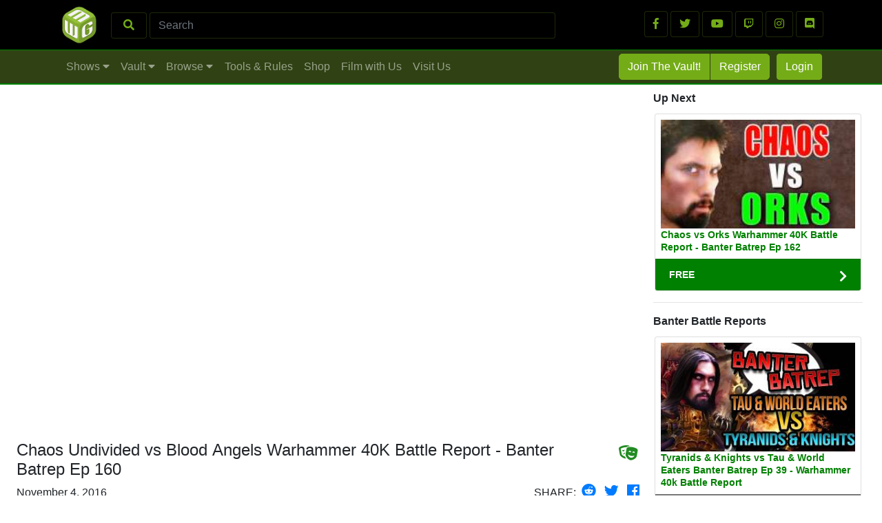

--- FILE ---
content_type: text/html; charset=utf-8
request_url: https://www.miniwargaming.com/content/chaos-undivided-vs-blood-angels-warhammer-40k-battle-report-banter-batrep-ep-160
body_size: 18654
content:
<!DOCTYPE html>
<html lang="en">
<head>

    
    <title>Chaos Undivided vs Blood Angels Warhammer 40K Battle Report - Banter Batrep Ep 160</title>

    <!-- head.boilerplate.php -->

    

    <link href="/favicon.png" rel="shortcut icon">
    <script async src="https://www.googletagmanager.com/gtag/js?id=UA-871698-41"></script>
    <script>
        window.dataLayer = window.dataLayer || [];
        function gtag(){dataLayer.push(arguments);}
        gtag('js', new Date());
        gtag('config', 'UA-871698-41');
    </script>

    <!-- Facebook Pixel Code -->
<script>
  !function(f,b,e,v,n,t,s)
  {if(f.fbq)return;n=f.fbq=function(){n.callMethod?
  n.callMethod.apply(n,arguments):n.queue.push(arguments)};
  if(!f._fbq)f._fbq=n;n.push=n;n.loaded=!0;n.version='2.0';
  n.queue=[];t=b.createElement(e);t.async=!0;
  t.src=v;s=b.getElementsByTagName(e)[0];
  s.parentNode.insertBefore(t,s)}(window, document,'script',
  'https://connect.facebook.net/en_US/fbevents.js');
  fbq('init', '1909166756046885');
  fbq('track', 'PageView');
</script>
<noscript><img height="1" width="1" style="display:none"
  src="https://www.facebook.com/tr?id=1909166756046885&ev=PageView&noscript=1"
/></noscript>
<!-- End Facebook Pixel Code -->
    
    <meta name="msvalidate.01" content="7FF3CE62C9716C1BF87123BAB4587B0A" />

    <meta charset="utf-8">
    <meta name="viewport" content="width=device-width, initial-scale=1, shrink-to-fit=no">

    <link rel="stylesheet" href="https://use.fontawesome.com/releases/v5.8.1/css/all.css" integrity="sha384-50oBUHEmvpQ+1lW4y57PTFmhCaXp0ML5d60M1M7uH2+nqUivzIebhndOJK28anvf" crossorigin="anonymous">
    <script src="https://ajax.googleapis.com/ajax/libs/jquery/3.5.0/jquery.min.js"></script><!-- 3.3.1 -->

    <!-- Bootstrap core CSS -->
    <link href="/vendor/bootstrap/css/bootstrap.min.css" rel="stylesheet">

<!-- end of head.boilerplate.php -->
    
        <!--<script async src="https://pagead2.googlesyndication.com/pagead/js/adsbygoogle.js?client=ca-pub-1278841280714604"
         crossorigin="anonymous"></script>-->
    
    <meta property="template" content="content.video">
    <meta property="playlist" content="Banter Battle Reports">

    <meta property="og:url" content="https://www.miniwargaming.com/content/chaos-undivided-vs-blood-angels-warhammer-40k-battle-report-banter-batrep-ep-160" />
    <meta property="og:description" content="Banter Battle Reports" />
    <meta property="og:title" content="Chaos Undivided vs Blood Angels Warhammer 40K Battle Report - Banter Batrep Ep 160" />
    <meta property="og:image" content="https://www.miniwargaming.com/c" />
    <meta property="og:image:width" content="" />
    <meta property="og:image:height" content="" />
            <meta property="og:type" content="video.episode" />
    
    <meta name="description" content="PIE PLATE CHALLENGE! Ryan pits a well rounded 2000 pt, melta heavy army against Dave&#039;s Lucifer Armoured Task Force." />

    
    
<style>

.dev_wrapper_legend{
    display: none;
    padding-left: 8px;
    font-size: 14px;
    border: 1px solid white;
    border-radius: 4px;
}

.dev_wrapper{
    border: 1px solid white;
    border-radius: 4px;
}


:root {

    --mwg-color-green: #74AC18;

    --MWGGreen:rgba(117,162,39, 1.0);

    /*--border: 4px solid #a2a2a2;*/
    --border: 0px solid red;
    --sidebar-border: 0px solid orange;
    --comment-border: 0px solid blue;
    --reply-border: 0px solid green;
    --MWGGrey:rgba(102, 102, 102, 0.8);
    --MWGGreyLight:rgba(102, 102, 102, 0.2);
    --MWGGreenAlpha:rgba(117,162,39, 0.5);
    --MWGGreenAlpha-sub:rgba(117,162,39, 0.25);
    --colorRootDiv: rgba(117,162,39, 0.0);

}

#messenger_email_address{
    display: none;
}

.card-body {
    border:0px solid red;
}

.grid_pagination_buttons{

    border:1px solid lightgrey;
    border-radius: 4px;
    padding: 8px 14px 8px 14px;
    min-width: 30px;

}

[style*="--aspect-ratio"] > :first-child {
    width: 100%;
}
[style*="--aspect-ratio"] > img {
    height: auto;
}

@supports (--custom:property) {
    [style*="--aspect-ratio"] {
        position: relative;
    }
    [style*="--aspect-ratio"]::before {
        content: "";
        display: block;
        padding-bottom: calc(100% / (var(--aspect-ratio)));
    }
    [style*="--aspect-ratio"] > :first-child {
        position: absolute;
        top: 0;
        left: 0;
        height: 100%;
    }
}

#content_row{
min-height: 400px;
}

#bug_sm{
    display: none;
}

#content_container{
    max-width:1240px;
}

.nav_secondary_alpha {
    opacity: 0.75;
}

.nav_secondary_alpha:hover {
    filter:brightness(150%);
}

.nav_secondary_text_button {
    border:1px solid var(--mwg-color-green);
    background-image: url('/assets/img/drop_button_background.png');
    width:200px;
    height:125px;
    line-height: 115px;
    text-align:center;
    margin: 5px;
}

.nav_secondary_button {
    /*border:1px solid  var(--mwg-color-green);*/
    border:1px solid var(--mwg-color-green);
    background-image: url('/assets/img/drop_button_background.png');
    width:200px;
    height:125px;
    line-height: 115px;
    text-align:center;
    margin: 5px;
}

.thumb_nav_drop{
    /*border:1px solid var(--mwg-color-green);*/
    border:1px solid var(--mwg-color-green);
    margin: 5px;
    padding: 0px;
    width:24%;
    --aspect-ratio:16/8;
    padding: 0px;
    margin:4px 3px 4px 3px;
    overflow: hidden;
}


#button_download{

    border:1px solid  var(--mwg-color-green);
    border-radius: 4px;
    text-align:center;
    padding: 10px;
    background-color: var(--mwg-color-green);
    color: white;
    display: block;

}

.nav_secondary_button_text {
  display: inline-block;
  vertical-align: middle;
  line-height: normal;
}


.mrgn_zero{
  margin:0px;
}

.nav_secondary_alpha {
  opacity: 0.75;
}

.nav_secondary_button {
  background-image: url('/assets/img/drop_button_background.png');
}

.href_drop{

}

a.href_drop:link, a.href_drop:visited {
  /* background-image: url('/assets/img/drop_button_background.png'); */
  color: white;
  font-weight: bold;
  font-size: 90%;
}

a.href_drop:hover, a.href_drop:active {
  font-size: 100%;
  font-weight: bold;
}

#content_container {
  /* border: 1px solid red; */
}

#content_primary_row{
  /* border: 1px solid green; */
}

#content_sidebar{
  /* border: 1px solid blue; */
}

.href-card-footer{
  margin-top: 0px;
}

#content_row {
    /* border: 1px solid red; */
}

.wrapper_grid {
  /* border: 1px solid green; */
}

.card-standard-wrapper {
    /* border:1px solid red; */
}


.wrapper_grid {
  padding: 2px;
}

.silver-discount-grid{
    padding: 10px;
}

.silver-discount-card {
    padding: 10px;
    background-color: white;
}

.coupon_image{
    width:100%;
}

/*.img-thumb-secondary {*/
/*    min-height: 100px;*/
/*}*/

/* // Extra small devices (portrait phones, less than 576px) */

@media (max-width: 575px) {

    .card-standard-wrapper {
        width: 100%;
    }
    .silver-discount-card{
        width: 100% !important;
        float: left;
    }
    .card-featured-mobile {
        display: block !important;
        background: green !important;
    }
    .card-featured{
        display: none;
        background: red;
    }

}


/* // Small devices (landscape phones, 576px and up) */

@media (min-width: 576px) and (max-width: 767px) {

    .card-standard-wrapper {
        width: 100%;
    }

    .silver-discount-card{
        width: 100% !important;
        float: left;
    }

    .card-featured-mobile {
        display: block !important;
        background: green !important;
    }

    .card-featured{
        display: none;
    }

}

/* // Medium devices (tablets, 768px and up) */
@media (min-width: 768px) and (max-width: 991px) {

    .card-body {

            min-height: 240px;
    
    }

    .card-standard-wrapper {
        width: 50%;
        float: left;
    }

    .silver-discount-card{
        width: 50% !important;
        float: left;
    }

    .card-featured-mobile {
        display: block !important;
        background: green !important;
    }

    .card-featured{
        display: none;
    }

}

/* // Large devices (desktops, 992px and up) */
@media (min-width: 992px) and (max-width: 1199px) {

    .card-body {
        background: rgba(255, 148, 7, 0.0);
                /*min-height: 305px;*/
        background: rgba(255, 66, 8, 0.0);
            }

    .card-standard-wrapper {
        width: 50%;
        /*width: 33.25% !important;*/
        float: left;
    }

    .silver-discount-card{
        width: 50% !important;
        float: left;
    }

    .card-featured-mobile {
        display: none !important;
        background: green !important;
    }

}

/* // Extra large devices (large desktops, 1200px and up) */
@media (min-width: 1200px) {

    .card-body {


            /*min-height: 285px;*/
        background: rgba(255, 66, 8, 0.0);
    

    }

    .card-standard-wrapper {
        width: 33.25% !important;
        float: left;
    }

    .card-standard-wrapper-shows {
        width: 25% !important;
        float: left;
    }

    .silver-discount-card{
        width: 33.25% !important;
        float: left;
    }

    .card-featured{
        display: block;
    }

    .card-featured-mobile {
        display: none;
        background: green;
    }

}

/* ///////////////// */

.wrapper_grid {
  /* text-align: center; */
}

.card-standard{
    margin: 2px;
    min-height: 250px;
}

.btn-mwg-neg {
    color: var(--mwg-color-green);
    background-color: black;
    border-color: var(--MWGGreenAlpha-sub);
}

.btn-mwg-neg:hover {
    color: var(--mwg-color-green);
    background-color: black;
    border-color: var(--mwg-color-green);
}

.btn-mwg {
    color: #fff;
    background-color: var(--mwg-color-green);
    border-color: var(--mwg-color-green);
}

.btn-mwg-left {
  border-top-left-radius: 5px;
  border-bottom-left-radius: 5px;
  border-top-right-radius: 0px;
  border-bottom-right-radius: 0px;
}

.btn-mwg-right {
  border-top-right-radius: 5px;
  border-bottom-right-radius: 5px;
  border-top-left-radius: 0px;
  border-bottom-left-radius: 0px;
}

.banner_FREE{
    background-color: green;
}

.banner_VAULT{
    background-color: grey;
}

a.href-card-title:link, a.href-card-title:visited {
    /* background-image: url('/assets/img/drop_button_background.png'); */
    font-size: 14px;
    color: green;
    font-weight: bold;
    line-height: 18px;
    display: block;
}

a.href-card-title:hover, a.href-card-title:active {
    font-size: 14px;
    color: green;
    font-weight: bold;
    line-height: 18px;
    display: block;
}

.thumb-secondary-container {
    background-color: #000;
    background-position: center;
    /*background-repeat: no-repeat;*/
    background-size: cover;
    height: inherit;
    max-width: 100%;
    width: 100%;
    min-height: 160px;
}
.img-thumb-secondary-containter, .img-thumb-secondary-container-featured {
    align-items: center;
    display: -ms-flexbox;
    display: flex;
    -ms-flex-pack: center;
    justify-content: center;
    overflow: hidden;
    width: 100%;
}
.img-thumb-secondary-container-featured {
    min-width: 240px;
}
.thumb-secondary-featured {
    min-height: 230px;
}
/*.img-thumb-secondary {
    transition: transform .3s ease-out, -webkit-transform .3s ease-out;
}
.img-thumb-secondary:hover {
    transform: scale(1.1);
}*/
.thumb-secondary-container, .thumb-secondary-featured {
    transition: transform .3s ease-out, -webkit-transform .3s ease-out;
}
.thumb-secondary-container:hover, .thumb-secondary-featured:hover {
    transform: scale(1.1);
}

.nav-link:hover {
  background-color: #74AC18;
  border-radius: 5px;
}

.button_onboarding {
    border-radius: 5px;
    border:1px solid grey;
    padding: 12px;
    text-align: center;
    background-color: #74ac18;
    color: #fff;
    display: block;
    width:100%;
    margin: 0px;
    font-size: 120%;
    font-weight: bold;
}

.button_onboarding_continue {

    border-radius: 5px;
    border:1px solid grey;
    padding: 12px;
    text-align: center;
    background-color: rgba(117,162,39,1.0);
    color: #fff;
    display: block;

    width:100%;
    margin: 0px;
    font-size: 120%;
    font-weight: bold;
}

</style>

    <link rel="stylesheet" href="https://cdn.jsdelivr.net/gh/fancyapps/fancybox@3.5.7/dist/jquery.fancybox.min.css" />

    <script src="/vendor/window.js"></script>
    <script src="https://cdn.jsdelivr.net/npm/jquery@3.4.1/dist/jquery.min.js"></script>
    <script src="https://cdn.jsdelivr.net/gh/fancyapps/fancybox@3.5.7/dist/jquery.fancybox.min.js"></script>

    <meta http-equiv="Content-Type" content="text/html; charset=UTF-8" />

    <style>
      .gallery-image {
          border: 2px solid #cfcfcf;
      }
      .mwg-sidebar, .mwg-sidebar2, .mwg-sidebar2-tm {
          -ms-flex: 0 0 320px;
          flex: 0 0 320px;
          padding: 1px;
      }
      @media (max-width: 980px) {
        .mwg-sidebar, #btn_theatre_mode, #mwg_download_video {
          display: none;
        }
        #nav_first_row {
          display: none !important;
        }
        #bug_sm {
          display: block !important;
        }
      }
      @media (min-width: 980px) {
        .mwg-sidebar2, .show_sidebar_button, #sidebar_comments_section #button_download {
          display: none;
        }
        #nav_first_row {
          display: block !important;
        }
        #bug_sm {
          display: none !important;
        }
      }
      @media (max-width: 800px) {
        .mwg-sidebar2, .mwg-sidebar2-tm {
          display: none;
        }
      }
      @media (max-width: 700px) {
        .mwg-sidebar2-tm {
          display: none;
        }
      }
    </style>
    <script>
      $(document).ready(function(){
        $("#btn_theatre_mode").click(function() {
          $("#content_primary_col").toggleClass("col-md-12");
          $("#sidebar_section").toggleClass("d-none");
          $("#mwg_download_video").toggleClass("d-none");
          window.scrollTo(0, 0);
          var elmnt = document.getElementById("content_row");
          elmnt.scrollIntoView();
          if ($('#sidebar_comments_section').hasClass('mwg-sidebar2')) {
            $('#sidebar_comments_section').addClass('mwg-sidebar2-tm');
            $('#sidebar_comments_section').removeClass('mwg-sidebar2');
          } else {
            $('#sidebar_comments_section').addClass('mwg-sidebar2');
            $('#sidebar_comments_section').removeClass('mwg-sidebar2-tm');
          }
        });
      });
    </script>

        <script type="application/ld+json">
        [{
          "@context": "https://schema.org",
          "@type": "BreadcrumbList",
          "itemListElement": [{
            "@type": "ListItem",
            "position": 1,
            "name": "Shows",
            "item": "https://www.miniwargaming.com/all-shows"
          },{
            "@type": "ListItem",
            "position": 2,
            "name": "Banter Battle Reports",
            "item": "https://www.miniwargaming.com/show/banter-battle-report"
          },{
            "@type": "ListItem",
            "position": 3,
            "name": "Chaos Undivided vs Blood Angels Warhammer 40K Battle Report - Banter Batrep Ep 160",
            "item": "https://www.miniwargaming.com/content/chaos-undivided-vs-blood-angels-warhammer-40k-battle-report-banter-batrep-ep-160"
          }]
        }
            ,{
          "@context": "https://schema.org",
          "@type": "BreadcrumbList",
          "itemListElement": [{
            "@type": "ListItem",
            "position": 1,
            "name": "Game System",
            "item": "https://www.miniwargaming.com/browseby/game_system"
          },{
            "@type": "ListItem",
            "position": 2,
            "name": "Warhammer 40k",
            "item": "https://www.miniwargaming.com/search/?game_system=warhammer+40k"
          },{
            "@type": "ListItem",
            "position": 3,
            "name": "Chaos Undivided vs Blood Angels Warhammer 40K Battle Report - Banter Batrep Ep 160",
            "item": "https://www.miniwargaming.com/content/chaos-undivided-vs-blood-angels-warhammer-40k-battle-report-banter-batrep-ep-160"
          }]
        }
            ]
    </script>

    <script type="text/javascript">
        function loadComments(loadUrl) {
            console.log("loadComment("+loadUrl+")");
            $.ajax({
                url: loadUrl,
                xhrFields: {withCredentials: true},
                dataType: "json",
                success: function (data) {
                    //$("#wrapper_comments_placeholder").html(data);
                    $("#wrapper_comments_placeholder").html("");
                    $("#wrapper_comments_head").html(data.head);
                    $("#wrapper_comments_comments").html(data.comments);
                    $("#wrapper_comments_showmore").html(data.showmore);
                    $("#wrapper_comments_root").html(data.root);
                    $('#loading_row').hide();
                },
                error: function (xhr) {
                    $("#wrapper_comments_placeholder").html("");
                    $("#wrapper_comments_head").html("");
                    $("#wrapper_comments_comments").html("");
                    $("#wrapper_comments_showmore").html("");
                    $("#wrapper_comments_root").html("");
                    $('#loading_row').hide();
                }
            });

            $('input:radio[name="questionable_reason"]').change(function () {
                $('#report_comment_submit').prop('disabled', false);
            });
        }
    </script>

    
</head>

<body >

<!-- NAV PRIMARY WRAPPER -->
<!-- -- -- -- -- -- -- -- -- -- -- -- -- -- -- -- -- -- -- -- -- -- -- -- -- -- -- -- -- -- -- -- -- -- -- -- -- -- --
// START WWW>NAV.PRIMARY.
-- -- -- -- -- -- -- -- -- -- -- -- -- -- -- -- -- -- -- -- -- -- -- -- -- -- -- -- -- -- -- -- -- -- -- -- -- -- -- -->

<!--<div id="top_message" class="container-fluid" style="background-color:#304214;">
    
    <div class="row" style="padding: 2px; width: 100%">
        
        <div class="col-12" style="text-align: center; padding: 2px;">
            
            <span class="align-middle">
                📣 <a href="<?/lifetime" style="color: rgba(255,255,255,.75);"><b>Limited Time Only:  Get a LIFETIME Vault Membership</b></a> 📣 &nbsp; 
                <button type="button" class="btn btn-light btn-sm" onclick="dismissTopMessage()">DISMISS</button>
            </span>
            
            <script>
                function dismissTopMessage() {
                    var x = document.getElementById("top_message");
                    x.style.display = 'none';
                    document.cookie = "dismissTopMessage=1"; // expires when browser closes
                }
            </script>
            
        </div>
        
    </div>
    
</div>-->

<div id="nav_first_row" style="display:none; background-color:black; border-bottom:0px solid var(--MWGGreenAlpha-sub); padding:1px;">

    <div class="container" style="border:0px solid green">
        
        <!-- NAV TOP ROW BLACK -->

        <div class="row" id="first_row">

            <div class="col-8" style="border:0px solid green;">

                <!-- MINIWARGAMING LOGO -->
                <a class="navbar-brand" href="/" style="float:left">
                    <!--<img src="https://yt3.ggpht.com/-bKJP9Ow5O6Q/AAAAAAAAAAI/AAAAAAAAAAA/Iolny5AyExE/s68-c-k-no-mo-rj-c0xffffff/photo.jpg" width="60px;">-->
                    <img src="/assets/img/MiniWarGamingDiceCube.jpg" width="60px;">
                </a>

                <!-- SEARCH FORM -->
                <form class="form-inline" style="padding-top:17px;"  action="/search/" method="get">

                    <button class="btn btn-mwg-neg" style="display:table-cell; width:8%" type="submit"><i class="fas fa-search"></i></button>&nbsp;
                    <input name="q" class="form-control" style="display:table-cell; width:90%; background-color:black; border:1px solid var(--MWGGreenAlpha-sub); color:var(--mwg-color-green)" type="search" placeholder="Search" aria-label="Search">

                </form>

            </div>

            <!-- SOCIAL MEDIA LOGOS/LINKS  -->

            <div class="col-4" style="padding-top:15px;border:0px solid green; text-align:right">

                <a class="btn btn-mwg-neg" href="https://www.facebook.com/miniwargaming/" target="_blank" role="button"><i class="fab fa-facebook-f"></i></a>
                <a class="btn btn-mwg-neg" href="https://twitter.com/miniwargaming" target="_blank" role="button"><i class="fab fa-twitter"></i></a>
                <a class="btn btn-mwg-neg" href="http://www.youtube.com/miniwargaming" target="_blank" role="button"><i class="fab fa-youtube"></i></a>
                <a class="btn btn-mwg-neg" href="https://www.twitch.tv/miniwargaming" target="_blank" role="button"><i class="fab fa-twitch"></i></a>
                <a class="btn btn-mwg-neg" href="https://www.instagram.com/miniwargaming" target="_blank" role="button"><i class="fab fa-instagram"></i></a>
                <a class="btn btn-mwg-neg" href="https://discord.gg/nJYUfVDmrF" target="_blank" role="button"><i class="fab fa-discord"></i></a>

            </div>

        </div>

    </div>

</div>

<!-- /////////////////// -->

<!-- NAV SECOND ROW GREEN -->

<div id="nav_second_row" style="padding:1px; background-color:#304214; border-top:1px solid green; border-bottom:2px solid green;">

    <div class="container">

        <nav class="navbar navbar-expand-lg navbar-dark bg-dark text-right" style="padding:1px; background-color:#304214!important;">

            <!-- MOBILE NAV BUG LOGO  -->
            <a class="navbar-brand" href="/" id="bug_sm">
                <img src="/assets/img/bug_sm.png" width="60px;">
            </a>

            <div class="mobile-search-toggle">
                <!-- MOBILE SEARCH BUTTON -->
                <button class="btn mobile-search-button" type="button">
                    <i class="fas fa-search" style='color:#aaaaaa;'></i>
                </button>
                
                <!-- MOBILE NAV TOGGLE  -->
                <button id="mobile_navbar_toggle"
                        class="navbar-toggler mwg-navbar-toggler"
                        type="button"
                        data-toggle=".collapse"
                        data-target="#sidebar_mobile"
                        aria-controls="navbarResponsive"
                        aria-expanded="false"
                        aria-label="Toggle navigation">
    
                    <span class="navbar-toggler-icon"></span>
    
                </button>
            </div>

            <!-- PRiMARY NAV ELEMENTS  -->

            <div id="navbarResponsiveWrapper" class="collapse navbar-collapse" style="padding:1px; border: 0px solid lightgreen">

                <ul id="navbarResponsive" class="navbar-nav mt-2 mt-lg-0"  style="padding:1px; border: 0px solid pink">

                    <li class="nav-item" data-target="#drop_shows">
                        <a class="nav-link" href="#">Shows <i class="fas fa-caret-down"></i></a>
                    </li>

                    <li class="nav-item" data-target="#drop_vault">
                        <a class="nav-link" href="#">Vault <i class="fas fa-caret-down"></i></a>
                    </li>

                    <!--<li class="nav-item" data-target="#drop_tools">
                        <a class="nav-link" href="#">Tools &amp; Rules <i class="fas fa-caret-down"></i></a>
                    </li>-->
                    
                    <li class="nav-item" data-target="#drop_browse">
                        <a class="nav-link" href="#">Browse <i class="fas fa-caret-down"></i></a>
                    </li>

                </ul>

                <div class="navbar-nav mr-auto mt-2 mt-lg-0">
                    <!--<a class="nav-link" href="/browse" style="color: rgba(255,255,255,.5);">Browse</a>-->
                    <a class="nav-link" href="/tools-and-rules/campaign-rules-and-resources/" style="color: rgba(255,255,255,.5);">Tools & Rules</a>
                    <a class="nav-link" href="https://miniwargamingforge.com" style="color: rgba(255,255,255,.5);">Shop</a>
                    <a class="nav-link" href="/challenge" style="color: rgba(255,255,255,.5);">Film with Us</a>
                    <a class="nav-link" href="https://www.mwgbunker.com" style="color: rgba(255,255,255,.5);">Visit Us</a>
                </div>

                
                    <!-- RIGHT SIDE NAV ELEMENTS -->
                    <ul class="navbar-nav" style="border:0px solid purple; float:right;">

                        <li class="nav-item" data-target="#drop_join">
                            <a href="https://www.miniwargaming.com/miniwargaming-membership/" class="btn btn-mwg btn-mwg-left" style="margin:2px 0px 0px 0px;">Join The Vault!</a>
                            <!--<button type="button" class="btn btn-mwg btn-mwg-left" data-toggle="modal" data-target="#JoinTheVaultModal" style="margin:2px 0px 0px 0px;">Join The Vault!</button>-->
                        </li>

                        <li class="nav-item" data-target="#drop_register">
                            <button type="button" class="btn btn-mwg btn-mwg-right" data-toggle="modal" data-target="#ModalRegister" style="margin:2px 0px 0px 1px;">Register</button>
                        </li>

                        <li class="nav-item" data-target="#drop_login">
                            <button type="button" class="btn btn-mwg" data-toggle="modal" data-target="#ModalLogin" style="margin:2px 0px 2px 10px;">Login</button>
                        </li>

                    </ul>

                
            </div>

        </nav>
        
    </div>
    
</div>

<!-- MOBILE SEARCH -->
<div class="mobile-search-container" id="mobile-search-container">
    <form class="form-inline" style="padding:17px;background-color:black"  action="/search/" method="get">
        <input name="q" class="form-control" style="display:table-cell; width:100%; border:1px solid var(--MWGGreenAlpha-sub); color:var(--mwg-color-green)" type="search" placeholder="Search" aria-label="Search">
    </form>
</div>

<!-- -- -- -- -- -- -- -- -- -- -- -- -- -- -- -- -- -- -- -- -- -- -- -- -- -- -- -- -- -- -- -- -- -- -- -- -- -- --
// START WWW>NAV.SIDEBAR_MOBILE
-- -- -- -- -- -- -- -- -- -- -- -- -- -- -- -- -- -- -- -- -- -- -- -- -- -- -- -- -- -- -- -- -- -- -- -- -- -- -- -->
<div id="sidebar_mobile" style="z-index: 1000;
    background-color: #0b2e13;
    position: fixed;
    top: 0px;
    left: 0px;
    width: 275px!important;
    height: calc(100vh);
    color: #fff;
    padding:8px 8px 28px 8px;
    display: none;
    overflow: scroll;
">

    <!-- CLOSE BUTTON -->

    <a href="#" id="mobile_drawer_toggle" class="mwg-navbar-toggler text-center">
        <i class="fas fa-arrow-right" style="min-width:60px; border:1px solid rgba(255,255,255,.5); border-radius:.25rem ;padding:14px; margin:8px; float: right; color: rgba(255,255,255,.5);"></i>
    </a>

    <hr>

    <!-- PRIMARY COLLAPSING ITEMS -->

    <div class="accordion" id="primary_mobile_nav">

        <div class="nav_card">

            <button class="btn btn-link btn-block text-left primary_mobile_button" type="button" data-toggle="collapse" data-target="#collapse01" aria-expanded="true" aria-controls="collapse01" style="border:0px solid lightgrey; display: block">
                SHOWS
            </button>

            <div id="collapse01" class="collapse" data-parent="#primary_mobile_nav">
                <ul class="secondary_mobile_ul">

                                        <li class="secondary_mobile_button"><a href="/all-shows/">View All Shows</a></li>

                </ul>
            </div>

        </div>

        <div class="nav_card">

            <button class="btn btn-link btn-block text-left primary_mobile_button collapsed" type="button" data-toggle="collapse" data-target="#collapse02" aria-expanded="false" aria-controls="collapse02">
                VAULT
            </button>

            <div id="collapse02" class="collapse" data-parent="#primary_mobile_nav">
                <ul class="secondary_mobile_ul">

                                            <li class="secondary_mobile_button"><a href="/vault/free-vault-trial/">Free Vault Trial</a></li>
                    
                    <li class="secondary_mobile_button"><a href="/vault/silver-discount/">Discount Coupons</a></li>
                    <!--<li class="secondary_mobile_button"><a href="/vault/digital-downloads/">Digital Downloads</a></li>-->
                </ul>
            </div>

        </div>

        <!--<div class="nav_card">

            <button class="btn btn-link btn-block text-left primary_mobile_button collapsed" type="button" data-toggle="collapse" data-target="#collapse03" aria-expanded="false" aria-controls="collapse03">
                TOOLS &amp; RULES
            </button>

            <div id="collapse03" class="collapse" data-parent="#primary_mobile_nav">
                <ul class="secondary_mobile_ul">
                    <li class="secondary_mobile_button"><a href="/tools-and-rules/campaign-rules-and-resources/">Campaign Rules and Resources</a></li>
                    <li class="secondary_mobile_button"><a href="/tools-and-rules/deathwatch-item-generator/">Deathwatch Item Generator</a></li>
                    <li class="secondary_mobile_button"><a href="/tools-and-rules/post-apocalyptic-location-generator/">Post Apocalyptic Location Generator</a></li>
                    <li class="secondary_mobile_button"><a href="/tools-and-rules/post-apocalyptic-weather-generator/">Post Apocalyptic Weather Generator</a></li>
                </ul>
            </div>

        </div>-->

        <a class="btn btn-link btn-block text-left primary_mobile_button" href="/tools-and-rules/campaign-rules-and-resources/">TOOLS AND RULES</a>
        <a class="btn btn-link btn-block text-left primary_mobile_button" href="/browse">BROWSE</a>
        <a class="btn btn-link btn-block text-left primary_mobile_button" href="/challenge">FILM WITH US</a>
        <a class="btn btn-link btn-block text-left primary_mobile_button" href="https://www.mwgbunker.com">VISIT US</a>
        <a class="btn btn-link btn-block text-left primary_mobile_button" href="https://miniwargamingforge.com" target="_blank">SHOP</a>

    </div>

    <hr>

    
        <a href="https://www.miniwargaming.com/miniwargaming-membership/" class="btn btn-mwg btn-block" style="margin:4px;">Join The Vault!</a>
        <!--<button type="button" class="btn btn-mwg btn-block" data-toggle="modal" data-target="#JoinTheVaultModal" style="margin:4px;">Join The Vault!</button>-->
        <button type="button" class="btn btn-mwg btn-block" data-toggle="modal" data-target="#ModalRegister" style="margin:4px;">Register</button>
        <button type="button" class="btn btn-mwg btn-block" data-toggle="modal" data-target="#ModalLogin" style="margin:4px;">Login</button>

    
    <div style="color: white; height: 40px;">&nbsp;</div>

</div>
<!-- -- -- -- -- -- -- -- -- -- -- -- -- -- -- -- -- -- -- -- -- -- -- -- -- -- -- -- -- -- -- -- -- -- -- -- -- -- --
// END WWW>NAV.SIDEBAR_MOBILE
-- -- -- -- -- -- -- -- -- -- -- -- -- -- -- -- -- -- -- -- -- -- -- -- -- -- -- -- -- -- -- -- -- -- -- -- -- -- -- -->

<style>

    .mobile-search-container {
        display: none;
        width: 100%;
        
    }
    
    .primary_mobile_button{color:forestgreen;}
    .primary_mobile_button:link {color:forestgreen;}
    .primary_mobile_button:visited {color:seagreen;}
    .primary_mobile_button:hover {text-decoration:none; color:yellowgreen;font-weight:bold;}
    .primary_mobile_button:active {color: #0a440c;text-decoration: none}

    .secondary_mobile_button{color:forestgreen;}
    .secondary_mobile_button:link {color:forestgreen;}
    .secondary_mobile_button:visited {color:seagreen;}
    .secondary_mobile_button:hover {text-decoration:none; color:yellowgreen;font-weight:bold;}
    .secondary_mobile_button:active {color: #b6f573;text-decoration: none}

    .secondary_mobile_button{ text-decoration:none; color:yellowgreen; font-weight:bold; }

    .secondary_mobile_ul {list-style: none; padding: 10px 4px 8px 14px;}
    .secondary_mobile_ul li { padding: 10px 0px 10px 10px; }
    .secondary_mobile_ul li a { color: forestgreen; text-decoration:none; font-weight:normal; }
    .secondary_mobile_ul li a:link { color: forestgreen; text-decoration:none; font-weight:normal; }
    .secondary_mobile_ul li a:visited { color: seagreen; text-decoration:none; font-weight:normal; }
    .secondary_mobile_ul li a:active { color: #0a440c; text-decoration:none; font-weight:bold; }
    .secondary_mobile_ul li a:hover { color: #0a440c; text-decoration:none; font-weight:bold; }
    
    @media (min-width: 992px) {
        .mobile-search-button {
            display: none;
        }
        .mobile-search-toggle {
            display: none;
        }
    }
    
    .mobile-search-button {
        border-color: rgba(255,255,255,.1);
        padding: .43rem 1rem;
    }

</style>

<input id="menu_lock" type="hidden" value="CLOSED">

<script>

    $( window ).resize(function() {

        var window_width = $(window).width();
        var width = 275;
        var contentWidth = $("#content_row").width();

        var state = $("#menu_lock").val();

        if (state == "OPEN") {

            $("#sidebar_mobile").css({top: 0, left: Math.round(contentWidth - width)});

        } else {

            $("#menu_lock").val("CLOSED");

            var width = 275;
            var position = $("#sidebar_mobile").position();
            var contentWidth = $("#content_row").width();
            console.log("window : resize : "+position.left);

            $("#sidebar_mobile").css({top: 0, left: Math.round(contentWidth)});

        }

        if (window_width > 976) {

            $("#menu_lock").val("CLOSED");
            $("#sidebar_mobile").hide();

        }

    });

    $(document).ready(function(){
        
        $(".mobile-search-button").click(function() {
            var x = document.getElementById("mobile-search-container");
            if (x.style.display === "block") {
                x.style.display = "none";
            } else {
                x.style.display = "block";
            }
        });
        
        var width = 275;
        var position = $("#sidebar_mobile").position();
        var contentWidth = $("#content_row").width();

        console.log("mwg-navbar-toggler : position.left : "+position.left);

        var contentWidth = $("#content_row").width();

        $("#sidebar_mobile").css({top: 0, left: Math.round(contentWidth)});

         $("#sidebar_mobile").show();

        $(".mwg-navbar-toggler").click(function(){

            var position = $("#sidebar_mobile").position();
            var position_left = Math.round(position.left);

            var contentWidth = $("#content_row").width();
                contentWidth = Math.round(contentWidth);

            $("#sidebar_mobile").show();

            if (position_left == contentWidth ) {

                $("#menu_lock").val("OPEN");

                $( "#sidebar_mobile" ).animate({
                    opacity: 0.95,
                    left: contentWidth - width+"px"
                }, 500, function() {

                    var position = $("#sidebar_mobile").position();
                    console.log("mwg-navbar-toggler :: finish : position.left :" + position.left);

                });

            } else {

                $("#menu_lock").val("CLOSED");

                $("#sidebar_mobile").animate({
                    opacity: 0.95,
                    left: contentWidth+"px"
                }, 500, function () {

                    var position = $("#sidebar_mobile").position();
                    console.log("mwg-navbar-toggler :: finish : position.left :" + position.left);

                });

            }

        });

    });

</script>
<!-- -- -- -- -- -- -- -- -- -- -- -- -- -- -- -- -- -- -- -- -- -- -- -- -- -- -- -- -- -- -- -- -- -- -- -- -- -- --
// END WWW>NAV.PRIMARY.
-- -- -- -- -- -- -- -- -- -- -- -- -- -- -- -- -- -- -- -- -- -- -- -- -- -- -- -- -- -- -- -- -- -- -- -- -- -- -- -->
<!-- END NAV PRIMARY WRAPPER -->


<!-- NAV DROP WRAPPER -->
<!--
-- -- -- -- -- -- -- -- -- -- -- -- -- -- -- -- -- -- -- -- -- -- -- -- -- -- -- -- -- -- -- -- -- -- -- -- -- --
// START WWW>NAV.DROP
-- -- -- -- -- -- -- -- -- -- -- -- -- -- -- -- -- -- -- -- -- -- -- -- -- -- -- -- -- -- -- -- -- -- -- -- -- --
-->
<div id="DROP_NAV_WRAPPER" class="collapse"
     style="border:0px solid transparent; background-color:transparent; position:absolute; top:116px; width:100%; z-index:100;padding:0px;margin:0px; padding-top:5px; padding-bottom:5px">

    <div style="background-color: black;">

        <!-- DROP NAV CONTAINER -->
        <div id="DROP_NAV_CONTAINER" class="container" style="background-color:black;border:0px solid transparent; padding:10px; margin:auto;">

            <!-- DROP NAV ITEM ON SHOWS -->
            <div class="row mrgn_zero" id="drop_shows">

                <div class="col-10" style="display:flex; flex-wrap: wrap; border:1px solid transparent; padding:0px;">

                    <!--

TEMPLATE:
content.miniwargaming.com : dropdownmenus.php

-->
<!-- action : --> <!-- action : -->
                    <a class="thumb_nav_drop" href="/show/frostgrave-narrative-campaign" rel="" style="--aspect-ratio:16/9;"><img class="nav_secondary_alpha" src="/phpThumb/phpThumb.php?src=%2Fc%2Fsite%2Fassets%2Ffiles%2F872952%2Ffrostgravethumb.jpg&w=250&hash=0aec4e73330f7bafed8f55340876d7da4228656c3f7300e85f21c91ac4fb37ac" style="margin: 0px; padding:0px; width:100%;"></a>

                 <!-- action : -->
                    <a class="thumb_nav_drop" href="/show/warhammer-40k-10th-edition-battle-reports" rel="" style="--aspect-ratio:16/9;"><img class="nav_secondary_alpha" src="/phpThumb/phpThumb.php?src=%2Fc%2Fsite%2Fassets%2Ffiles%2F872955%2Fwarhammerthumb.jpg&w=250&hash=c42477ab9a1f2539389a352365e55302a60f3058698855e038a8e48c434465bd" style="margin: 0px; padding:0px; width:100%;"></a>

                 <!-- action : -->
                    <a class="thumb_nav_drop" href="/show/the-death-of-a-maiden-world-warhammer-40k-narrative-campaign" rel="" style="--aspect-ratio:16/9;"><img class="nav_secondary_alpha" src="/phpThumb/phpThumb.php?src=%2Fc%2Fsite%2Fassets%2Ffiles%2F872951%2Fplanet_strike_5.jpg&w=250&hash=88f5e5e1b67a1223542a569ebba6d9c62ce36158084c45b34c30b0ba14c9071a" style="margin: 0px; padding:0px; width:100%;"></a>

                 <!-- action : -->
                    <a class="thumb_nav_drop" href="/show/one-page-rules-battle-reports" rel="" style="--aspect-ratio:16/9;"><img class="nav_secondary_alpha" src="/phpThumb/phpThumb.php?src=%2Fc%2Fsite%2Fassets%2Ffiles%2F872954%2Fmaxresdefault.jpg&w=250&hash=d40f67c653dbd390fec0ca17320026aa2c8e748382a5ff028f3942ef9caa938d" style="margin: 0px; padding:0px; width:100%;"></a>

                 <!-- action : -->
                    <a class="thumb_nav_drop" href="/show/necromunda-into-the-underhells" rel="" style="--aspect-ratio:16/9;"><img class="nav_secondary_alpha" src="/phpThumb/phpThumb.php?src=%2Fc%2Fsite%2Fassets%2Ffiles%2F872950%2Fnecromunda_ep9.jpg&w=250&hash=1a9b6f2d543ea80983581056b5e33fd279531280daa235e597a644d4295ad472" style="margin: 0px; padding:0px; width:100%;"></a>

                 <!-- action : -->
                    <a class="thumb_nav_drop" href="/show/open-vault-behind-the-scenes" rel="" style="--aspect-ratio:16/9;"><img class="nav_secondary_alpha" src="/phpThumb/phpThumb.php?src=%2Fc%2Fsite%2Fassets%2Ffiles%2F859069%2Fopenvault.jpg&w=250&hash=5bcd3d785c494a4be961832324759e0f5e645ddee309269aa09855d6bd1c60da" style="margin: 0px; padding:0px; width:100%;"></a>

                 <!-- action : -->
                    <a class="thumb_nav_drop" href="/show/4th-edition-warhammer-40k-battle-reports" rel="" style="--aspect-ratio:16/9;"><img class="nav_secondary_alpha" src="/phpThumb/phpThumb.php?src=%2Fc%2Fsite%2Fassets%2Ffiles%2F872949%2Fmaxresdefault.jpg&w=250&hash=b513ecd49826adbb39c3a2b9a1b804f0e89af947d920ba5b1455eec11afc5604" style="margin: 0px; padding:0px; width:100%;"></a>

                 <!-- action : -->
                    <a class="thumb_nav_drop" href="/show/2nd-edition-bloodbowl-tournament" rel="" style="--aspect-ratio:16/9;"><img class="nav_secondary_alpha" src="/phpThumb/phpThumb.php?src=%2Fc%2Fsite%2Fassets%2Ffiles%2F872928%2Fbloodbowl_game_7.jpg&w=250&hash=0c447f8b68427c080e4a33aa390bd8aa96073869cb167fec386852eaeb76b726" style="margin: 0px; padding:0px; width:100%;"></a>
                </div>

                <div class="col-2" style="display:flex; flex-wrap: wrap; border:1px solid transparent; padding:0px;">

                    <a href="/all-shows/" class="href_drop" style="width:100%!important; margin:0px 0px 0px -10px;">
                        <div class="nav_secondary_button nav_secondary_alpha" style="line-height:258px; width:97%!important;height:258px; margin:3px;background-image: url(&quot;/assets/img/drop_button_background.03.png&quot;); opacity: 0.75;">
                            <span class="nav_secondary_button_text">VIEW ALL SHOWS</span>
                        </div>
                    </a>

                </div>

            </div>

            <!-- DROP NAV ITEM ON VAULT  -->

            <div class="row mrgn_zero" id="drop_vault" style="display:none;">

                
                    <a href="/vault/free-vault-trial/" class="href_drop">
                        <div class="nav_secondary_text_button nav_secondary_alpha" style="background-image:url('/assets/img/drop_button_background.01.png')">
                            <span class="nav_secondary_button_text">FREE VAULT TRIAL</span>
                        </div>
                    </a>

                
                <!-- <a href="/vault/exclusive-vault/" class="href_drop">
                  <div class="nav_secondary_button nav_secondary_alpha" style="background-image:url('/assets/img/drop_button_background.02.png')">
                    <span class="nav_secondary_button_text">EXCLUSIVE VAULT</span>
                  </div>
                </a> -->

                <a href="/vault/silver-discount/" class="href_drop">
                    <div class="nav_secondary_text_button nav_secondary_alpha" style="background-image:url('/assets/img/drop_button_background.03.png')">
                        <span class="nav_secondary_button_text">DISCOUNT COUPONS</span>
                    </div>
                </a>

                <a href="/user_3d_member/" class="href_drop">
                    <div class="nav_secondary_text_button nav_secondary_alpha" style="background-image:url('/assets/img/drop_button_background.03.png')">
                        <span class="nav_secondary_button_text">3D PRINTABLE FILES</span>
                    </div>
                </a>


                
            </div>

            <!-- DROP NAV ITEM ON TOOLS -->
            <div class="row mrgn_zero" id="drop_tools" style="display:none;">

                <a href="/tools-and-rules/campaign-rules-and-resources/" class="href_drop">
                    <div class="nav_secondary_text_button nav_secondary_alpha" style="background-image:url('/assets/img/drop_button_background.01.png')">
                        <span class="nav_secondary_button_text">CAMPAIGN RULES AND RESOURCES</span>
                    </div>
                </a>
                <a href="/tools-and-rules/wargaming-gamemaster-reviews/" class="href_drop">
                    <div class="nav_secondary_text_button nav_secondary_alpha" style="background-image:url('/assets/img/drop_button_background.01.png')">
                        <span class="nav_secondary_button_text">THE WARGAMING GAMEMASTER REVIEWS</span>
                    </div>
                </a>
                <a href="/tools-and-rules/deathwatch-item-generator-9th-edition/" class="href_drop">
                    <div class="nav_secondary_text_button nav_secondary_alpha" style="background-image:url('/assets/img/drop_button_background.02.png')">
                        <span class="nav_secondary_button_text">DEATHWATCH ITEM GENERATOR</span>
                    </div>
                </a>
                <a href="/tools-and-rules/post-apocalyptic-location-generator/" class="href_drop">
                    <div class="nav_secondary_text_button nav_secondary_alpha" style="background-image:url('/assets/img/drop_button_background.03.png')">
                        <span class="nav_secondary_button_text">POST APOCALYPTIC LOCATION GENERATOR</span>
                    </div>
                </a>
                <a href="/tools-and-rules/post-apocalyptic-weather-generator/" class="href_drop">
                    <div class="nav_secondary_text_button nav_secondary_alpha" style="background-image:url('/assets/img/drop_button_background.04.png')">
                        <span class="nav_secondary_button_text">POST APOCALYPTIC WEATHER GENERATOR</span>
                    </div>
                </a>

            </div>
            
            <!-- DROP NAV ITEM ON BROWSE -->
            <div class="row mrgn_zero" id="drop_browse" style="display:none;">

                <a href="/browseby/producer" class="href_drop">
                    <div class="nav_secondary_text_button nav_secondary_alpha" style="background-image:url('/assets/img/drop_button_background.01.png')">
                        <span class="nav_secondary_button_text">BROWSE BY PRODUCER</span>
                    </div>
                </a>
                <a href="/browseby/game_system" class="href_drop">
                    <div class="nav_secondary_text_button nav_secondary_alpha" style="background-image:url('/assets/img/drop_button_background.01.png')">
                        <span class="nav_secondary_button_text">BROWSE BY GAME SYSTEM</span>
                    </div>
                </a>
                <a href="/browseby/factions" class="href_drop">
                    <div class="nav_secondary_text_button nav_secondary_alpha" style="background-image:url('/assets/img/drop_button_background.04.png')">
                        <span class="nav_secondary_button_text">BROWSE BY FACTION</span>
                    </div>
                </a>

            </div>

            <!-- DROP NAV ITEM ON JOIN THE VAULT -->
            <div id="drop_join1" style="display:none;">
                <!--<h3>Join Form Here</h3>-->
            </div>

            <!-- DROP NAV ITEM ON REGISTER -->
            <div id="drop_register1" style="display:none;">
                <!--<h3>REGISTER Form Here</h3>-->
            </div>

        </div>

    </div>

    <div id="close_trigger" style="background-color:transparent">&nbsp;</div>

</div>
<!--
-- -- -- -- -- -- -- -- -- -- -- -- -- -- -- -- -- -- -- -- -- -- -- -- -- -- -- -- -- -- -- -- -- -- -- -- -- --
// END WWW>NAV.DROP
-- -- -- -- -- -- -- -- -- -- -- -- -- -- -- -- -- -- -- -- -- -- -- -- -- -- -- -- -- -- -- -- -- -- -- -- -- --
-->
<!-- END NAV DROP WRAPPER -->


<div id="content_row" style="margin:0px; padding: 0px;">

  <div id="content_container" class="container-fluid">
    <div id="content_primary_row" class="row">
      <div id="content_primary_col" class="col" style="border:0px solid red; padding:0px; overflow: hidden"> <!--col-md-12-->
        <div id="video_section">
          <div style="margin: 4px;">
            <!--  CONTENT FROM WWW CMS BEGINS -->

            <fieldset class="dev_wrapper" style="border:0px solid red;">
                <legend class="dev_wrapper_legend">Content.video.json</legend>
                    
                        
                        <div id="embedded_video_wrapper" style="padding:0px; margin:0px; border:0px solid green;">
                            <div id="embedded_video" style="padding:0px; margin:0px; border:0px solid blue; overflow: hidden">
                                <div class="embed-responsive embed-responsive-16by9">
                                <iframe id="mwg-video-player" class="embed-responsive-item"  width="912" height="515" src="https://www.youtube.com/embed/EwydM94iN0k" frameborder="0" allowfullscreen></iframe>                                </div>
                            </div>
                        </div>
                    

                    <fieldset>
                    <!--<legend style="padding: 4px;">-->
                    <div class="row">
                      <div class="col" style="">
                        <h1 style="font-size: 1.5rem">Chaos Undivided vs Blood Angels Warhammer 40K Battle Report - Banter Batrep Ep 160</h1>
                      </div>
                      <div class="col" style="-ms-flex: 0 0 100px;flex: 0 0 100px;text-align:right;">
                                            <button id="btn_theatre_mode"
                              class="btn btn-link text-left primary_mobile_button"
                              type="button"
                              style="padding:1px;font-size: 22px;"><i class="fas fa-theater-masks"></i></button>
                                            <button id="bttn_2"
                              class="btn btn-link text-left primary_mobile_button"
                              type="button"
                              data-toggle="modal"
                              data-target="#exampleModalLong"
                              style="padding:1px;font-size: 22px;"><i class="fas fa-info-circle show_sidebar_button"></i></button>
                      </div>
                    </div>
                    <div class="row" style="top:-10px;">
                      <div class="col" style="font-size: 1.0rem;">
                        November 4, 2016                                              </div>
                      <div class="col" style="-ms-flex: 0 0 200px;flex: 0 0 200px;text-align:right;">
                        <span style="font-size: 1.0rem;">SHARE:</span>&nbsp;
                        <a href="https://www.reddit.com/submit?title=Chaos Undivided vs Blood Angels Warhammer 40K Battle Report - Banter Batrep Ep 160&url=https://www.miniwargaming.com/content/chaos-undivided-vs-blood-angels-warhammer-40k-battle-report-banter-batrep-ep-160" target="_blank" class="btn-link" style="text-decoration: none !important;">
                            <i class="fab fa-reddit" style="font-size: 1.3rem;"></i>
                        </a>&nbsp;
                        <a href="https://twitter.com/intent/tweet?url=https://www.miniwargaming.com/content/chaos-undivided-vs-blood-angels-warhammer-40k-battle-report-banter-batrep-ep-160&text=WATCH%3AChaos Undivided vs Blood Angels Warhammer 40K Battle Report - Banter Batrep Ep 160" target="_blank" class="btn-link" style="text-decoration: none !important;">
                            <i class="fab fa-twitter" style="font-size: 1.3rem;"></i>
                        </a>&nbsp;
                        <a href="https://www.facebook.com/sharer/sharer.php?u=https://www.miniwargaming.com/content/chaos-undivided-vs-blood-angels-warhammer-40k-battle-report-banter-batrep-ep-160" target="_blank" class="btn-link" style="text-decoration: none !important;">
                            <i class="fab fa-facebook" style="font-size: 1.3rem;"></i>
                        </a>&nbsp;
                      </div>
                    </div>

                        <!--</legend>-->


                        <div style="padding: 4px;">

                            <hr style='margin-top: 0.5rem;margin-bottom: 0.5rem;' />


                        

                                                    <div id="description-container-full">
                                
<strong><big><div class="bb_center"><a href="http://www.miniwargaming.com/content/Orks-vs-Blood-Angels-Warhammer-40K-Battle-Report-Banter-Batrep-Ep-161" target="_blank">Click here to watch the Orks vs Blood Angels Battle Report</a><!--c--></div></big></strong><br>
<br>
<br>
<br>
<br>
<br>
<br>
<br>
<br>
<br>
<br>

                            </div>

                                                        

                    <!-- TAGS -->
                        <hr />
                        <div class="row">
                        <div class="col">
                                                    <p>Game: <a href="/search/?noAdvance=1&game_system=Warhammer+40k">Warhammer 40k</a></p>
                        
                                                    <p>Show: <a href="/show/banter-battle-report"> Banter Battle Reports </a></p>
                        
                        <p>Producers: <a href="/search/?noAdvance=1&producer=Dave">Dave</a></p>
                        <p>Factions: <a href="/search/?noAdvance=1&game_system=Warhammer+40k&factions=Chaos+Space+Marines">Chaos Space Marines</a>, <a href="/search/?noAdvance=1&game_system=Warhammer+40k&factions=Blood+Angels">Blood Angels</a></p>                      </div>
                      <div id="mwg_download_video" name="mwg_download_video" class="col d-none" style="-ms-flex: 0 0 100px;flex: 0 0 300px;text-align:right;">
                        <fieldset style="font-size: 14px; font-weight:normal">

    <legend style="font-size: 16px; font-weight: bold"><!--$result->title;--></legend>

    
</fieldset>
                      </div>
                      </div>
                    </div>

                    <input type="hidden" id="video_id" value="69426">

                </fieldset>

            </fieldset>

          </div>
        </div>

        <div id="comments_section">
          <div class="row">
            <div class="col" style="margin: 4px;">
                <fieldset class="dev_wrapper">

                    <div id="wrapper_comments_placeholder">
                        <div class="text-center" style="padding: 40px;">Loading comments...<br>
                            <img id="loading_comment" src="/assets/img/loading.gif" width="40px">
                        </div>
                    </div>
                    <div id="wrapper_comments_head"></div>
                    <div id="wrapper_comments_comments"></div>
                    <div id="wrapper_comments_showmore"></div>
                    <div id="wrapper_comments_root"></div>
                </fieldset>
            </div>



            <div id="sidebar_comments_section" class="col mwg-sidebar2">
                            <fieldset class="dev_wrapper">
                  <legend class="dev_wrapper_legend">Sidebar.video</legend>
                  <div style="margin: 6px;">

                    <!--
UP NEXT BLOCK
-->
<fieldset style="font-size: 14px; font-weight:normal">

    <legend style="font-size: 16px; font-weight: bold">Up Next</legend>

    <div class="card-standard-sidebar-wrapper">

        <div class="card card-standard">

            <div class="card-body" style="padding:8px">

                <a class="thumb-secondary" href="/content/chaos-vs-orks-warhammer-40k-battle-report-banter-batrep-ep-162">

                    <img class="img-thumb-secondary lazy" style="float: left; width: 100%; object-fit: cover; height: auto !important;" src="https://www.miniwargaming.com/contentthumb.php?i=69467&L=3" alt="Chaos vs Orks Warhammer 40K Battle Report - Banter Batrep Ep 162">

                </a>

                <a class="href-card-title" href="/content/chaos-vs-orks-warhammer-40k-battle-report-banter-batrep-ep-162">Chaos vs Orks Warhammer 40K Battle Report - Banter Batrep Ep 162</a>

            </div>
            
            
            <a class="href-card-footer" href="/content/chaos-vs-orks-warhammer-40k-battle-report-banter-batrep-ep-162">
                <div class="card-footer text-muted banner_FREE" style="font-weight:bold; color:white!important;">FREE <i class="fas fa-chevron-right" style="font-size:18px; font-weight:bold; float:right;padding-top:3px;"></i></div>
            </a>
        </div>

    </div>
    

    <hr style="margin-bottom: 7px">

</fieldset><fieldset style="font-size: 14px; font-weight:normal">

    <legend style="font-size: 16px; font-weight: bold"><!--$result->title;--></legend>

    
</fieldset>
<!--
PLAY LIST BLOCK
-->

<fieldset style="font-size: 14px; font-weight:normal">
    
    <legend style="font-size: 16px; font-weight: bold">Banter Battle Reports</legend>

    <section>

    
        <div class="card-standard-sidebar-wrapper">

            <div class="card card-standard">

                <div class="card-body" style="padding:8px;">

                    <a class="thumb-secondary" href="/content/tyranids-knights-vs-tau-world-eaters-banter-batrep-ep-39-warhammer-40k-battle-report">

                        <img class="img-thumb-secondary lazy"
                             style="float: left; width: 100%; object-fit: cover; height: auto !important;"
                             src="/phpThumb/phpThumb.php?src=%2Fc%2Fsite%2Fassets%2Ffiles%2F869250%2Fbanterbatrep_csm_vs_spacemarines.jpg&w=300&hash=8cf2868ccbdfa98ca58e78b63c0ec06388538d2aaeac6a9c6f353c7e910caa77" srcX="<?php//$sidebarJSON->upNext->thumbnail?>" alt="Tyranids &amp; Knights vs Tau &amp; World Eaters Banter Batrep Ep 39 - Warhammer 40k Battle Report">

                    </a>

                    <a class="href-card-title" href="/content/tyranids-knights-vs-tau-world-eaters-banter-batrep-ep-39-warhammer-40k-battle-report">Tyranids &amp; Knights vs Tau &amp; World Eaters Banter Batrep Ep 39 - Warhammer 40k Battle Report</a>
                    
                    
                    <!-- 74215 -->
                    <!-- <p class="card-text featured_text">June 12, 2019, 9:01 am</p>-->
                    <!-- Hide_from_home_page : 0 -->

                </div>

                <a class="href-card-footer" href="/content/tyranids-knights-vs-tau-world-eaters-banter-batrep-ep-39-warhammer-40k-battle-report">
                    <div class="card-footer text-muted banner_VAULT"
                         style="font-weight:bold; color:white!important;">VAULT <i class="fas fa-chevron-right"
                                                                                  style="font-size:18px; font-weight:bold; float:right;padding-top:3px;"></i>
                    </div>
                </a>
            </div>

        </div>

        
        <div class="card-standard-sidebar-wrapper">

            <div class="card card-standard">

                <div class="card-body" style="padding:8px;">

                    <a class="thumb-secondary" href="/content/daemons-of-slaanesh-vs-world-eaters-banter-batrep-ep-38-warhammer-40k-battle-report">

                        <img class="img-thumb-secondary lazy"
                             style="float: left; width: 100%; object-fit: cover; height: auto !important;"
                             src="/phpThumb/phpThumb.php?src=%2Fc%2Fsite%2Fassets%2Ffiles%2F869193%2Fbanterbatrep_csm_vs_spacemarines.jpg&w=300&hash=e3d5f0f9329e125e17a79ec599dbb9cdd4564e688a70571056474b6e331ca88a" srcX="<?php//$sidebarJSON->upNext->thumbnail?>" alt="Daemons of Slaanesh vs World Eaters Banter Batrep Ep 38 - Warhammer 40k Battle Report">

                    </a>

                    <a class="href-card-title" href="/content/daemons-of-slaanesh-vs-world-eaters-banter-batrep-ep-38-warhammer-40k-battle-report">Daemons of Slaanesh vs World Eaters Banter Batrep Ep 38 - Warhammer 40k Battle Report</a>
                    
                    
                    <!-- 74215 -->
                    <!-- <p class="card-text featured_text">June 12, 2019, 9:01 am</p>-->
                    <!-- Hide_from_home_page : 0 -->

                </div>

                <a class="href-card-footer" href="/content/daemons-of-slaanesh-vs-world-eaters-banter-batrep-ep-38-warhammer-40k-battle-report">
                    <div class="card-footer text-muted banner_VAULT"
                         style="font-weight:bold; color:white!important;">VAULT <i class="fas fa-chevron-right"
                                                                                  style="font-size:18px; font-weight:bold; float:right;padding-top:3px;"></i>
                    </div>
                </a>
            </div>

        </div>

        
        <div class="card-standard-sidebar-wrapper">

            <div class="card card-standard">

                <div class="card-body" style="padding:8px;">

                    <a class="thumb-secondary" href="/content/daemons-of-slaanesh-vs-world-eaters-banter-batrep-ep-37-warhammer-40k-battle-report">

                        <img class="img-thumb-secondary lazy"
                             style="float: left; width: 100%; object-fit: cover; height: auto !important;"
                             src="/phpThumb/phpThumb.php?src=%2Fc%2Fsite%2Fassets%2Ffiles%2F869192%2Fbanterbatrep_csm_vs_spacemarines.jpg&w=300&hash=5ccdcc532a589a6400c5a6e94903d6f2b79a172d677b7b152e515a89a8841059" srcX="<?php//$sidebarJSON->upNext->thumbnail?>" alt="Daemons of Slaanesh vs World Eaters Banter Batrep Ep 37 - Warhammer 40k Battle Report">

                    </a>

                    <a class="href-card-title" href="/content/daemons-of-slaanesh-vs-world-eaters-banter-batrep-ep-37-warhammer-40k-battle-report">Daemons of Slaanesh vs World Eaters Banter Batrep Ep 37 - Warhammer 40k Battle Report</a>
                    
                    
                    <!-- 74215 -->
                    <!-- <p class="card-text featured_text">June 12, 2019, 9:01 am</p>-->
                    <!-- Hide_from_home_page : 0 -->

                </div>

                <a class="href-card-footer" href="/content/daemons-of-slaanesh-vs-world-eaters-banter-batrep-ep-37-warhammer-40k-battle-report">
                    <div class="card-footer text-muted banner_FREE"
                         style="font-weight:bold; color:white!important;">FREE <i class="fas fa-chevron-right"
                                                                                  style="font-size:18px; font-weight:bold; float:right;padding-top:3px;"></i>
                    </div>
                </a>
            </div>

        </div>

        
        <div class="card-standard-sidebar-wrapper">

            <div class="card card-standard">

                <div class="card-body" style="padding:8px;">

                    <a class="thumb-secondary" href="/content/the-scourged-vs-world-eaters-banter-batrep-ep-36-warhammer-40k-battle-report">

                        <img class="img-thumb-secondary lazy"
                             style="float: left; width: 100%; object-fit: cover; height: auto !important;"
                             src="/phpThumb/phpThumb.php?src=%2Fc%2Fsite%2Fassets%2Ffiles%2F869074%2Fbanterbatrep_csm_vs_spacemarines_1.jpg&w=300&hash=c2e12f79f532ad80ddafef7e33022097c3107411d9588bef86e87d39315fe106" srcX="<?php//$sidebarJSON->upNext->thumbnail?>" alt="The Scourged vs World Eaters Banter Batrep Ep 36 - Warhammer 40k Battle Report">

                    </a>

                    <a class="href-card-title" href="/content/the-scourged-vs-world-eaters-banter-batrep-ep-36-warhammer-40k-battle-report">The Scourged vs World Eaters Banter Batrep Ep 36 - Warhammer 40k Battle Report</a>
                    
                    
                    <!-- 74215 -->
                    <!-- <p class="card-text featured_text">June 12, 2019, 9:01 am</p>-->
                    <!-- Hide_from_home_page : 0 -->

                </div>

                <a class="href-card-footer" href="/content/the-scourged-vs-world-eaters-banter-batrep-ep-36-warhammer-40k-battle-report">
                    <div class="card-footer text-muted banner_VAULT"
                         style="font-weight:bold; color:white!important;">VAULT <i class="fas fa-chevron-right"
                                                                                  style="font-size:18px; font-weight:bold; float:right;padding-top:3px;"></i>
                    </div>
                </a>
            </div>

        </div>

        
        <div class="card-standard-sidebar-wrapper">

            <div class="card card-standard">

                <div class="card-body" style="padding:8px;">

                    <a class="thumb-secondary" href="/content/tau-vs-world-eaters-banter-batrep-ep-35-warhammer-40k-battle-report">

                        <img class="img-thumb-secondary lazy"
                             style="float: left; width: 100%; object-fit: cover; height: auto !important;"
                             src="/phpThumb/phpThumb.php?src=%2Fc%2Fsite%2Fassets%2Ffiles%2F869073%2Fbanterbatrep_csm_vs_spacemarines.jpg&w=300&hash=86167e3ab9970dd605b3bd7ca66635b8444db3707b303fb7c28994d8df36e65f" srcX="<?php//$sidebarJSON->upNext->thumbnail?>" alt="Tau vs World Eaters Banter Batrep Ep 35 - Warhammer 40k Battle Report">

                    </a>

                    <a class="href-card-title" href="/content/tau-vs-world-eaters-banter-batrep-ep-35-warhammer-40k-battle-report">Tau vs World Eaters Banter Batrep Ep 35 - Warhammer 40k Battle Report</a>
                    
                    
                    <!-- 74215 -->
                    <!-- <p class="card-text featured_text">June 12, 2019, 9:01 am</p>-->
                    <!-- Hide_from_home_page : 0 -->

                </div>

                <a class="href-card-footer" href="/content/tau-vs-world-eaters-banter-batrep-ep-35-warhammer-40k-battle-report">
                    <div class="card-footer text-muted banner_FREE"
                         style="font-weight:bold; color:white!important;">FREE <i class="fas fa-chevron-right"
                                                                                  style="font-size:18px; font-weight:bold; float:right;padding-top:3px;"></i>
                    </div>
                </a>
            </div>

        </div>

        
    </section>

</fieldset>
                  </div>
              </fieldset>
            </div>
          </div>
          <div id="loading_row" class="row"  style="border:0px solid red; padding:40px; margin: auto; ">
              <img id="loading_comment" src="/assets/img/loading.gif" width="70px"  style="border:0px solid red; padding:1px; margin: auto; ">
          </div>
        </div>
      </div>
      <div id="sidebar_section" class="col mwg-sidebar"> <!--style="display:none"-->
                <fieldset class="dev_wrapper">
            <legend class="dev_wrapper_legend">Sidebar.video</legend>
            <div style="margin: 6px;">

              <!--
UP NEXT BLOCK
-->
<fieldset style="font-size: 14px; font-weight:normal">

    <legend style="font-size: 16px; font-weight: bold">Up Next</legend>

    <div class="card-standard-sidebar-wrapper">

        <div class="card card-standard">

            <div class="card-body" style="padding:8px">

                <a class="thumb-secondary" href="/content/chaos-vs-orks-warhammer-40k-battle-report-banter-batrep-ep-162">

                    <img class="img-thumb-secondary lazy" style="float: left; width: 100%; object-fit: cover; height: auto !important;" src="https://www.miniwargaming.com/contentthumb.php?i=69467&L=3" alt="Chaos vs Orks Warhammer 40K Battle Report - Banter Batrep Ep 162">

                </a>

                <a class="href-card-title" href="/content/chaos-vs-orks-warhammer-40k-battle-report-banter-batrep-ep-162">Chaos vs Orks Warhammer 40K Battle Report - Banter Batrep Ep 162</a>

            </div>
            
            
            <a class="href-card-footer" href="/content/chaos-vs-orks-warhammer-40k-battle-report-banter-batrep-ep-162">
                <div class="card-footer text-muted banner_FREE" style="font-weight:bold; color:white!important;">FREE <i class="fas fa-chevron-right" style="font-size:18px; font-weight:bold; float:right;padding-top:3px;"></i></div>
            </a>
        </div>

    </div>
    

    <hr style="margin-bottom: 7px">

</fieldset><fieldset style="font-size: 14px; font-weight:normal">

    <legend style="font-size: 16px; font-weight: bold"><!--$result->title;--></legend>

    
</fieldset>
<!--
PLAY LIST BLOCK
-->

<fieldset style="font-size: 14px; font-weight:normal">
    
    <legend style="font-size: 16px; font-weight: bold">Banter Battle Reports</legend>

    <section>

    
        <div class="card-standard-sidebar-wrapper">

            <div class="card card-standard">

                <div class="card-body" style="padding:8px;">

                    <a class="thumb-secondary" href="/content/tyranids-knights-vs-tau-world-eaters-banter-batrep-ep-39-warhammer-40k-battle-report">

                        <img class="img-thumb-secondary lazy"
                             style="float: left; width: 100%; object-fit: cover; height: auto !important;"
                             src="/phpThumb/phpThumb.php?src=%2Fc%2Fsite%2Fassets%2Ffiles%2F869250%2Fbanterbatrep_csm_vs_spacemarines.jpg&w=300&hash=8cf2868ccbdfa98ca58e78b63c0ec06388538d2aaeac6a9c6f353c7e910caa77" srcX="<?php//$sidebarJSON->upNext->thumbnail?>" alt="Tyranids &amp; Knights vs Tau &amp; World Eaters Banter Batrep Ep 39 - Warhammer 40k Battle Report">

                    </a>

                    <a class="href-card-title" href="/content/tyranids-knights-vs-tau-world-eaters-banter-batrep-ep-39-warhammer-40k-battle-report">Tyranids &amp; Knights vs Tau &amp; World Eaters Banter Batrep Ep 39 - Warhammer 40k Battle Report</a>
                    
                    
                    <!-- 74215 -->
                    <!-- <p class="card-text featured_text">June 12, 2019, 9:01 am</p>-->
                    <!-- Hide_from_home_page : 0 -->

                </div>

                <a class="href-card-footer" href="/content/tyranids-knights-vs-tau-world-eaters-banter-batrep-ep-39-warhammer-40k-battle-report">
                    <div class="card-footer text-muted banner_VAULT"
                         style="font-weight:bold; color:white!important;">VAULT <i class="fas fa-chevron-right"
                                                                                  style="font-size:18px; font-weight:bold; float:right;padding-top:3px;"></i>
                    </div>
                </a>
            </div>

        </div>

        
        <div class="card-standard-sidebar-wrapper">

            <div class="card card-standard">

                <div class="card-body" style="padding:8px;">

                    <a class="thumb-secondary" href="/content/daemons-of-slaanesh-vs-world-eaters-banter-batrep-ep-38-warhammer-40k-battle-report">

                        <img class="img-thumb-secondary lazy"
                             style="float: left; width: 100%; object-fit: cover; height: auto !important;"
                             src="/phpThumb/phpThumb.php?src=%2Fc%2Fsite%2Fassets%2Ffiles%2F869193%2Fbanterbatrep_csm_vs_spacemarines.jpg&w=300&hash=e3d5f0f9329e125e17a79ec599dbb9cdd4564e688a70571056474b6e331ca88a" srcX="<?php//$sidebarJSON->upNext->thumbnail?>" alt="Daemons of Slaanesh vs World Eaters Banter Batrep Ep 38 - Warhammer 40k Battle Report">

                    </a>

                    <a class="href-card-title" href="/content/daemons-of-slaanesh-vs-world-eaters-banter-batrep-ep-38-warhammer-40k-battle-report">Daemons of Slaanesh vs World Eaters Banter Batrep Ep 38 - Warhammer 40k Battle Report</a>
                    
                    
                    <!-- 74215 -->
                    <!-- <p class="card-text featured_text">June 12, 2019, 9:01 am</p>-->
                    <!-- Hide_from_home_page : 0 -->

                </div>

                <a class="href-card-footer" href="/content/daemons-of-slaanesh-vs-world-eaters-banter-batrep-ep-38-warhammer-40k-battle-report">
                    <div class="card-footer text-muted banner_VAULT"
                         style="font-weight:bold; color:white!important;">VAULT <i class="fas fa-chevron-right"
                                                                                  style="font-size:18px; font-weight:bold; float:right;padding-top:3px;"></i>
                    </div>
                </a>
            </div>

        </div>

        
        <div class="card-standard-sidebar-wrapper">

            <div class="card card-standard">

                <div class="card-body" style="padding:8px;">

                    <a class="thumb-secondary" href="/content/daemons-of-slaanesh-vs-world-eaters-banter-batrep-ep-37-warhammer-40k-battle-report">

                        <img class="img-thumb-secondary lazy"
                             style="float: left; width: 100%; object-fit: cover; height: auto !important;"
                             src="/phpThumb/phpThumb.php?src=%2Fc%2Fsite%2Fassets%2Ffiles%2F869192%2Fbanterbatrep_csm_vs_spacemarines.jpg&w=300&hash=5ccdcc532a589a6400c5a6e94903d6f2b79a172d677b7b152e515a89a8841059" srcX="<?php//$sidebarJSON->upNext->thumbnail?>" alt="Daemons of Slaanesh vs World Eaters Banter Batrep Ep 37 - Warhammer 40k Battle Report">

                    </a>

                    <a class="href-card-title" href="/content/daemons-of-slaanesh-vs-world-eaters-banter-batrep-ep-37-warhammer-40k-battle-report">Daemons of Slaanesh vs World Eaters Banter Batrep Ep 37 - Warhammer 40k Battle Report</a>
                    
                    
                    <!-- 74215 -->
                    <!-- <p class="card-text featured_text">June 12, 2019, 9:01 am</p>-->
                    <!-- Hide_from_home_page : 0 -->

                </div>

                <a class="href-card-footer" href="/content/daemons-of-slaanesh-vs-world-eaters-banter-batrep-ep-37-warhammer-40k-battle-report">
                    <div class="card-footer text-muted banner_FREE"
                         style="font-weight:bold; color:white!important;">FREE <i class="fas fa-chevron-right"
                                                                                  style="font-size:18px; font-weight:bold; float:right;padding-top:3px;"></i>
                    </div>
                </a>
            </div>

        </div>

        
        <div class="card-standard-sidebar-wrapper">

            <div class="card card-standard">

                <div class="card-body" style="padding:8px;">

                    <a class="thumb-secondary" href="/content/the-scourged-vs-world-eaters-banter-batrep-ep-36-warhammer-40k-battle-report">

                        <img class="img-thumb-secondary lazy"
                             style="float: left; width: 100%; object-fit: cover; height: auto !important;"
                             src="/phpThumb/phpThumb.php?src=%2Fc%2Fsite%2Fassets%2Ffiles%2F869074%2Fbanterbatrep_csm_vs_spacemarines_1.jpg&w=300&hash=c2e12f79f532ad80ddafef7e33022097c3107411d9588bef86e87d39315fe106" srcX="<?php//$sidebarJSON->upNext->thumbnail?>" alt="The Scourged vs World Eaters Banter Batrep Ep 36 - Warhammer 40k Battle Report">

                    </a>

                    <a class="href-card-title" href="/content/the-scourged-vs-world-eaters-banter-batrep-ep-36-warhammer-40k-battle-report">The Scourged vs World Eaters Banter Batrep Ep 36 - Warhammer 40k Battle Report</a>
                    
                    
                    <!-- 74215 -->
                    <!-- <p class="card-text featured_text">June 12, 2019, 9:01 am</p>-->
                    <!-- Hide_from_home_page : 0 -->

                </div>

                <a class="href-card-footer" href="/content/the-scourged-vs-world-eaters-banter-batrep-ep-36-warhammer-40k-battle-report">
                    <div class="card-footer text-muted banner_VAULT"
                         style="font-weight:bold; color:white!important;">VAULT <i class="fas fa-chevron-right"
                                                                                  style="font-size:18px; font-weight:bold; float:right;padding-top:3px;"></i>
                    </div>
                </a>
            </div>

        </div>

        
        <div class="card-standard-sidebar-wrapper">

            <div class="card card-standard">

                <div class="card-body" style="padding:8px;">

                    <a class="thumb-secondary" href="/content/tau-vs-world-eaters-banter-batrep-ep-35-warhammer-40k-battle-report">

                        <img class="img-thumb-secondary lazy"
                             style="float: left; width: 100%; object-fit: cover; height: auto !important;"
                             src="/phpThumb/phpThumb.php?src=%2Fc%2Fsite%2Fassets%2Ffiles%2F869073%2Fbanterbatrep_csm_vs_spacemarines.jpg&w=300&hash=86167e3ab9970dd605b3bd7ca66635b8444db3707b303fb7c28994d8df36e65f" srcX="<?php//$sidebarJSON->upNext->thumbnail?>" alt="Tau vs World Eaters Banter Batrep Ep 35 - Warhammer 40k Battle Report">

                    </a>

                    <a class="href-card-title" href="/content/tau-vs-world-eaters-banter-batrep-ep-35-warhammer-40k-battle-report">Tau vs World Eaters Banter Batrep Ep 35 - Warhammer 40k Battle Report</a>
                    
                    
                    <!-- 74215 -->
                    <!-- <p class="card-text featured_text">June 12, 2019, 9:01 am</p>-->
                    <!-- Hide_from_home_page : 0 -->

                </div>

                <a class="href-card-footer" href="/content/tau-vs-world-eaters-banter-batrep-ep-35-warhammer-40k-battle-report">
                    <div class="card-footer text-muted banner_FREE"
                         style="font-weight:bold; color:white!important;">FREE <i class="fas fa-chevron-right"
                                                                                  style="font-size:18px; font-weight:bold; float:right;padding-top:3px;"></i>
                    </div>
                </a>
            </div>

        </div>

        
    </section>

</fieldset>
            </div>
        </fieldset>
    </div>

        
  </div>
  </div>

</div>

<!-- /.container -->

<!--
- - - - - - - - - - - - - - - - - - - - - - - - - - - - - - - - - - - - - - - - - - - - - - - - - - - - - - - -
Modal views begin here
- - - - - - - - - - - - - - - - - - - - - - - - - - - - - - - - - - - - - - - - - - - - - - - - - - - - - - - -
-->

<!--
MODAL FOR MOBILE SIDEBAR
-->

<div class="modal fade" id="exampleModalLong" tabindex="-1" role="dialog" aria-labelledby="exampleModalLongTitle" aria-hidden="true">
    <div class="modal-dialog" role="document">
        <div class="modal-content">

            <div class="modal-body">

                <button type="button" class="close" data-dismiss="modal" aria-label="Close" style="width:30px; height:30px; border:0px solid red;">
                    <span aria-hidden="true">&times;</span>
                </button>

                <!--
UP NEXT BLOCK
-->
<fieldset style="font-size: 14px; font-weight:normal">

    <legend style="font-size: 16px; font-weight: bold">Up Next</legend>

    <div class="card-standard-sidebar-wrapper">

        <div class="card card-standard">

            <div class="card-body" style="padding:8px">

                <a class="thumb-secondary" href="/content/chaos-vs-orks-warhammer-40k-battle-report-banter-batrep-ep-162">

                    <img class="img-thumb-secondary lazy" style="float: left; width: 100%; object-fit: cover; height: auto !important;" src="https://www.miniwargaming.com/contentthumb.php?i=69467&L=3" alt="Chaos vs Orks Warhammer 40K Battle Report - Banter Batrep Ep 162">

                </a>

                <a class="href-card-title" href="/content/chaos-vs-orks-warhammer-40k-battle-report-banter-batrep-ep-162">Chaos vs Orks Warhammer 40K Battle Report - Banter Batrep Ep 162</a>

            </div>
            
            
            <a class="href-card-footer" href="/content/chaos-vs-orks-warhammer-40k-battle-report-banter-batrep-ep-162">
                <div class="card-footer text-muted banner_FREE" style="font-weight:bold; color:white!important;">FREE <i class="fas fa-chevron-right" style="font-size:18px; font-weight:bold; float:right;padding-top:3px;"></i></div>
            </a>
        </div>

    </div>
    

    <hr style="margin-bottom: 7px">

</fieldset><fieldset style="font-size: 14px; font-weight:normal">

    <legend style="font-size: 16px; font-weight: bold"><!--$result->title;--></legend>

    
</fieldset>
<!--
PLAY LIST BLOCK
-->

<fieldset style="font-size: 14px; font-weight:normal">
    
    <legend style="font-size: 16px; font-weight: bold">Banter Battle Reports</legend>

    <section>

    
        <div class="card-standard-sidebar-wrapper">

            <div class="card card-standard">

                <div class="card-body" style="padding:8px;">

                    <a class="thumb-secondary" href="/content/tyranids-knights-vs-tau-world-eaters-banter-batrep-ep-39-warhammer-40k-battle-report">

                        <img class="img-thumb-secondary lazy"
                             style="float: left; width: 100%; object-fit: cover; height: auto !important;"
                             src="/phpThumb/phpThumb.php?src=%2Fc%2Fsite%2Fassets%2Ffiles%2F869250%2Fbanterbatrep_csm_vs_spacemarines.jpg&w=300&hash=8cf2868ccbdfa98ca58e78b63c0ec06388538d2aaeac6a9c6f353c7e910caa77" srcX="<?php//$sidebarJSON->upNext->thumbnail?>" alt="Tyranids &amp; Knights vs Tau &amp; World Eaters Banter Batrep Ep 39 - Warhammer 40k Battle Report">

                    </a>

                    <a class="href-card-title" href="/content/tyranids-knights-vs-tau-world-eaters-banter-batrep-ep-39-warhammer-40k-battle-report">Tyranids &amp; Knights vs Tau &amp; World Eaters Banter Batrep Ep 39 - Warhammer 40k Battle Report</a>
                    
                    
                    <!-- 74215 -->
                    <!-- <p class="card-text featured_text">June 12, 2019, 9:01 am</p>-->
                    <!-- Hide_from_home_page : 0 -->

                </div>

                <a class="href-card-footer" href="/content/tyranids-knights-vs-tau-world-eaters-banter-batrep-ep-39-warhammer-40k-battle-report">
                    <div class="card-footer text-muted banner_VAULT"
                         style="font-weight:bold; color:white!important;">VAULT <i class="fas fa-chevron-right"
                                                                                  style="font-size:18px; font-weight:bold; float:right;padding-top:3px;"></i>
                    </div>
                </a>
            </div>

        </div>

        
        <div class="card-standard-sidebar-wrapper">

            <div class="card card-standard">

                <div class="card-body" style="padding:8px;">

                    <a class="thumb-secondary" href="/content/daemons-of-slaanesh-vs-world-eaters-banter-batrep-ep-38-warhammer-40k-battle-report">

                        <img class="img-thumb-secondary lazy"
                             style="float: left; width: 100%; object-fit: cover; height: auto !important;"
                             src="/phpThumb/phpThumb.php?src=%2Fc%2Fsite%2Fassets%2Ffiles%2F869193%2Fbanterbatrep_csm_vs_spacemarines.jpg&w=300&hash=e3d5f0f9329e125e17a79ec599dbb9cdd4564e688a70571056474b6e331ca88a" srcX="<?php//$sidebarJSON->upNext->thumbnail?>" alt="Daemons of Slaanesh vs World Eaters Banter Batrep Ep 38 - Warhammer 40k Battle Report">

                    </a>

                    <a class="href-card-title" href="/content/daemons-of-slaanesh-vs-world-eaters-banter-batrep-ep-38-warhammer-40k-battle-report">Daemons of Slaanesh vs World Eaters Banter Batrep Ep 38 - Warhammer 40k Battle Report</a>
                    
                    
                    <!-- 74215 -->
                    <!-- <p class="card-text featured_text">June 12, 2019, 9:01 am</p>-->
                    <!-- Hide_from_home_page : 0 -->

                </div>

                <a class="href-card-footer" href="/content/daemons-of-slaanesh-vs-world-eaters-banter-batrep-ep-38-warhammer-40k-battle-report">
                    <div class="card-footer text-muted banner_VAULT"
                         style="font-weight:bold; color:white!important;">VAULT <i class="fas fa-chevron-right"
                                                                                  style="font-size:18px; font-weight:bold; float:right;padding-top:3px;"></i>
                    </div>
                </a>
            </div>

        </div>

        
        <div class="card-standard-sidebar-wrapper">

            <div class="card card-standard">

                <div class="card-body" style="padding:8px;">

                    <a class="thumb-secondary" href="/content/daemons-of-slaanesh-vs-world-eaters-banter-batrep-ep-37-warhammer-40k-battle-report">

                        <img class="img-thumb-secondary lazy"
                             style="float: left; width: 100%; object-fit: cover; height: auto !important;"
                             src="/phpThumb/phpThumb.php?src=%2Fc%2Fsite%2Fassets%2Ffiles%2F869192%2Fbanterbatrep_csm_vs_spacemarines.jpg&w=300&hash=5ccdcc532a589a6400c5a6e94903d6f2b79a172d677b7b152e515a89a8841059" srcX="<?php//$sidebarJSON->upNext->thumbnail?>" alt="Daemons of Slaanesh vs World Eaters Banter Batrep Ep 37 - Warhammer 40k Battle Report">

                    </a>

                    <a class="href-card-title" href="/content/daemons-of-slaanesh-vs-world-eaters-banter-batrep-ep-37-warhammer-40k-battle-report">Daemons of Slaanesh vs World Eaters Banter Batrep Ep 37 - Warhammer 40k Battle Report</a>
                    
                    
                    <!-- 74215 -->
                    <!-- <p class="card-text featured_text">June 12, 2019, 9:01 am</p>-->
                    <!-- Hide_from_home_page : 0 -->

                </div>

                <a class="href-card-footer" href="/content/daemons-of-slaanesh-vs-world-eaters-banter-batrep-ep-37-warhammer-40k-battle-report">
                    <div class="card-footer text-muted banner_FREE"
                         style="font-weight:bold; color:white!important;">FREE <i class="fas fa-chevron-right"
                                                                                  style="font-size:18px; font-weight:bold; float:right;padding-top:3px;"></i>
                    </div>
                </a>
            </div>

        </div>

        
        <div class="card-standard-sidebar-wrapper">

            <div class="card card-standard">

                <div class="card-body" style="padding:8px;">

                    <a class="thumb-secondary" href="/content/the-scourged-vs-world-eaters-banter-batrep-ep-36-warhammer-40k-battle-report">

                        <img class="img-thumb-secondary lazy"
                             style="float: left; width: 100%; object-fit: cover; height: auto !important;"
                             src="/phpThumb/phpThumb.php?src=%2Fc%2Fsite%2Fassets%2Ffiles%2F869074%2Fbanterbatrep_csm_vs_spacemarines_1.jpg&w=300&hash=c2e12f79f532ad80ddafef7e33022097c3107411d9588bef86e87d39315fe106" srcX="<?php//$sidebarJSON->upNext->thumbnail?>" alt="The Scourged vs World Eaters Banter Batrep Ep 36 - Warhammer 40k Battle Report">

                    </a>

                    <a class="href-card-title" href="/content/the-scourged-vs-world-eaters-banter-batrep-ep-36-warhammer-40k-battle-report">The Scourged vs World Eaters Banter Batrep Ep 36 - Warhammer 40k Battle Report</a>
                    
                    
                    <!-- 74215 -->
                    <!-- <p class="card-text featured_text">June 12, 2019, 9:01 am</p>-->
                    <!-- Hide_from_home_page : 0 -->

                </div>

                <a class="href-card-footer" href="/content/the-scourged-vs-world-eaters-banter-batrep-ep-36-warhammer-40k-battle-report">
                    <div class="card-footer text-muted banner_VAULT"
                         style="font-weight:bold; color:white!important;">VAULT <i class="fas fa-chevron-right"
                                                                                  style="font-size:18px; font-weight:bold; float:right;padding-top:3px;"></i>
                    </div>
                </a>
            </div>

        </div>

        
        <div class="card-standard-sidebar-wrapper">

            <div class="card card-standard">

                <div class="card-body" style="padding:8px;">

                    <a class="thumb-secondary" href="/content/tau-vs-world-eaters-banter-batrep-ep-35-warhammer-40k-battle-report">

                        <img class="img-thumb-secondary lazy"
                             style="float: left; width: 100%; object-fit: cover; height: auto !important;"
                             src="/phpThumb/phpThumb.php?src=%2Fc%2Fsite%2Fassets%2Ffiles%2F869073%2Fbanterbatrep_csm_vs_spacemarines.jpg&w=300&hash=86167e3ab9970dd605b3bd7ca66635b8444db3707b303fb7c28994d8df36e65f" srcX="<?php//$sidebarJSON->upNext->thumbnail?>" alt="Tau vs World Eaters Banter Batrep Ep 35 - Warhammer 40k Battle Report">

                    </a>

                    <a class="href-card-title" href="/content/tau-vs-world-eaters-banter-batrep-ep-35-warhammer-40k-battle-report">Tau vs World Eaters Banter Batrep Ep 35 - Warhammer 40k Battle Report</a>
                    
                    
                    <!-- 74215 -->
                    <!-- <p class="card-text featured_text">June 12, 2019, 9:01 am</p>-->
                    <!-- Hide_from_home_page : 0 -->

                </div>

                <a class="href-card-footer" href="/content/tau-vs-world-eaters-banter-batrep-ep-35-warhammer-40k-battle-report">
                    <div class="card-footer text-muted banner_FREE"
                         style="font-weight:bold; color:white!important;">FREE <i class="fas fa-chevron-right"
                                                                                  style="font-size:18px; font-weight:bold; float:right;padding-top:3px;"></i>
                    </div>
                </a>
            </div>

        </div>

        
    </section>

</fieldset>
            </div>

            <div class="modal-footer">
                <button type="button" class="btn btn-secondary" data-dismiss="modal">Close</button>
            </div>

        </div>

    </div>

</div>



<!-- Footer -->
<footer class="py-5 bg-dark">

<style>

.link_footer {}

a.link_footer:link, a.link_footer:visited {
  /* background-image: url('/assets/img/drop_button_background.png'); */
  color: white;
  font-weight: bold;
  font-size: 90%;
}

a.link_footer:hover, a.link_footer:active {
  font-size: 90%;
  font-weight: bold;
}

</style>

<footer class="container" style="border:0px solid grey; padding:10px; text-align:center; text-color:light;">
  <a class="link_footer" href="/challenge">Challenge Us</a> | <a class="link_footer" href="/contactus">Contact Us</a> | <a class="link_footer" href="/privacy-policy">Privacy Policy</a>
  | <a class="link_footer" href="/terms-and-conditions">Terms and Conditions</a> | <a class="link_footer" href="/jobs">Job and Volunteer Opportunities</a>
  <p style="color:white;">Copyright &nbsp;© 2007 - 2026 MiniWarGaming Inc.</p>
  <p style="color:grey;">[new]</p>

</footer>

<br />
<b>Warning</b>:  Undefined variable $config in <b>/var/www/html/miniwargaming.com/site/templates/parts/footer.php</b> on line <b>40</b><br />
<br />
<b>Warning</b>:  Attempt to read property "domain_www" on null in <b>/var/www/html/miniwargaming.com/site/templates/parts/footer.php</b> on line <b>40</b><br />

    <script>
    $(document).ready(function() {
        document.cookie = 'mwg_cookie_eu=true; expires=Tue, 19 Jan 2038 04:14:07 GMT; path=/; domain=miniwargaming.com';
    });
    </script>


<script src='https://www.google.com/recaptcha/api.js'></script>

</footer>

<!-- -- -- -- -- -- -- -- -- -- -- -- -- -- -- -- -- -- -- -- -- -- -- -- -- -- -- -- -- -- -- -- -- -- -- -- -- -- --
// START WWW > MODAL.JOIN_THE_VAULT
-- -- -- -- -- -- -- -- -- -- -- -- -- -- -- -- -- -- -- -- -- -- -- -- -- -- -- -- -- -- -- -- -- -- -- -- -- -- -- -->

<!-- -- -- -- -- -- -- -- -- -- -- -- -- -- -- -- -- -- -- -- -- -- -- -- -- -- -- -- -- -- -- -- -- -- -- -- -- -- --
// START WWW>MODAL.REGISTER
-- -- -- -- -- -- -- -- -- -- -- -- -- -- -- -- -- -- -- -- -- -- -- -- -- -- -- -- -- -- -- -- -- -- -- -- -- -- -- -->

<div class="modal fade" id="ModalRegister" tabindex="-1" role="dialog" aria-labelledby="exampleModalLabel" aria-hidden="true">
  <div class="modal-dialog" role="document">
    <div class="modal-content">
      <div class="modal-header">
        <h5 class="modal-title" id="exampleModalLabel">Register</h5>
        <button type="button" class="close" data-dismiss="modal" aria-label="Close">
          <span aria-hidden="true">&times;</span>
        </button>
      </div>
      <div class="modal-body">
          <div class="form-group">
            Please complete the quick form below in order to register your MiniWarGaming User Account. All fields below are required. Only one account may be registered per Email Address, and your Username must be unique.
          </div>

          <!-- /////////////////// -->

          <form method="post" action="https://staging-usr.miniwargaming.com/v3/register" id="form_register">

            <input type="hidden" id="vault_onboarding_form_register_level_field" name="vault_onboarding_form_register_level_field">
                        <input type="hidden" id="vault_onboarding_form_register_source" name="_source" value="/content/chaos-undivided-vs-blood-angels-warhammer-40k-battle-report-banter-batrep-ep-160">

            <span id="form_vault_onboarding_register_content">

              <div class="vault_onboarding_error" id="vault_onboarding_registration_error" style="display: none"></div>

              <div class="form-group">
                <input id="vault_onboarding_form_registration_key" name="_key" type="hidden" class="form-control" value="RCkkOFky3bR8tLRT5FE2c1BLEBh86d8f+Q==::b8fc713c73e97c703976ade36469c9ce">
              </div>

              <div class="form-group">
                <input type="text" name="email" class="form-control" id="registration_email_field" placeholder="Email Address:" value="">
                <div class="vault_onboarding_error" id="vault_onboarding_email_error" style="display: none"></div>
              </div>

          				<div class="form-group">
          					<input type="text" name="username" class="form-control" id="registration_username_field" placeholder="Desired Username" value="">
          					<div class="vault_onboarding_error" id="vault_onboarding_username_error" style="display: none"></div>
          				</div>

          				<div class="form-group">
          					<input type="password" name="password" class="form-control" id="registration_password_field" placeholder="Password" autocomplete="off" value="">
          					<div class="vault_onboarding_error" id="vault_onboarding_password_error" style="display: none"></div>
          				</div>

          			</span>

                  <div class="form-group">

                      <div id="submit_registration_response_success" class="alert alert-success" role="alert" style="display:none;"></div>
                      <div id="submit_registration_response_fail" class="alert alert-danger" role="alert" style="display:none;"></div>
                      <div id="submit_registration_loading" class="form-group" style="display:none;">
                          <center><img src="/assets/img/loading.gif" id="spinner" style="width:32px;height:32px"></center>
                      </div>

                      <input type="submit" class="btn btn-mwg btn-lg btn-block" id="button_submit_registration" value="Register">

                  </div>

              <div id="recaptcha-03" class="g-recaptcha" data-sitekey="6LeTUMcUAAAAAN41vugUInraCPVXjtG3otCTH-2t"></div>

                  <hr class="clearing_rule">

                  <div class="form-group">
                      <input type="checkbox" name="email_opt_out" class="email_opt_out"> I don't want to receive updates about new content and news.
                  </div>

                  <script type="text/javascript">

                          $(document).ready(function() {

                              $( "#button_submit_registration" ).click(function(event) {

                                  event.preventDefault();
                                  console.log("button_submit_registration.click");

                                  //    $('#vault_onboarding_form_register_source').val(window.location.href);

                                  $( "#submit_registration_response_success").hide();
                                  $( "#submit_registration_response_fail").hide();

                                  var form = $("#form_register");

                                  var email = $( "#registration_email_field" ).val();
                                  var login = $( "#registration_username_field" ).val();
                                  var pword = $( "#registration_password_field" ).val();

                                  var errors = 0;
                                  var response = "";

                                  if (email.length == 0){
                                      response = "Email is too short"
                                      errors++
                                  }

                                  if (pword.length == 0){
                                      response = "Password is too short"
                                      errors++
                                  }

                                  if (login.length == 0){
                                      response = "Username too short"
                                      errors++
                                  }

                                  if( errors > 0 ){

                                      console.log("errors : "+errors);
                                      $( "#submit_registration_response_fail" ).html(response);
                                      $( "#submit_registration_response_fail" ).show();
                                      return;

                                  }

                                  if (errors === 0) {

                                      $("#button_submit_registration").hide();
                                      $("#submit_registration_loading").show();

                                      $.ajax({
                                          type: form.attr('method'),
                                          url: form.attr('action'),
                                          data: form.serialize(),
                                          dataType: 'json'
                                      }).done(function (data) {

                                          console.dir(data.message);

                                          $("#button_submit_registration").show();
                                          $("#submit_registration_loading").hide();

                                          console.log(" :: "+window.top.location.href);

                                          var message = data.message;
                                          var seal = data.seal;
                                          $("#submit_registration_response_success").html(message);
                                          $("#submit_registration_response_success").show();

                                          setTimeout(function () {

                                              $('#ModalRegistration').modal('hide')
                                              var url = window.location.href.substr(0, window.location.href.indexOf('#'))
                                              window.location = "https://www.miniwargaming.com/relay?s="+seal

                                          }, 2000);

                                      }).fail(function (response) {

                                          grecaptcha.reset(2);

                                          var message = response.responseJSON.message;
                                          $("#button_submit_registration").show();
                                          $( "#submit_registration_response_fail").show();
                                          $( "#submit_registration_response_fail").html(message);
                                          $("#submit_registration_loading").hide();

                                      });

                                  }

                              });

                          });

                      </script>

              </form>
          <!-- ///////////////// -->
      </div>
    </div>
  </div>
</div>
<!-- -- -- -- -- -- -- -- -- -- -- -- -- -- -- -- -- -- -- -- -- -- -- -- -- -- -- -- -- -- -- -- -- -- -- -- -- -- --
// END WWW>MODAL.REGISTER
-- -- -- -- -- -- -- -- -- -- -- -- -- -- -- -- -- -- -- -- -- -- -- -- -- -- -- -- -- -- -- -- -- -- -- -- -- -- -- -->
<!-- -- -- -- -- -- -- -- -- -- -- -- -- -- -- -- -- -- -- -- -- -- -- -- -- -- -- -- -- -- -- -- -- -- -- -- -- -- --
// START WWW>MODAL.LOGIN
-- -- -- -- -- -- -- -- -- -- -- -- -- -- -- -- -- -- -- -- -- -- -- -- -- -- -- -- -- -- -- -- -- -- -- -- -- -- -- -->

<script type="text/javascript">

    // Buttons
    $(document).ready(function() {

        $(".return_to_login").click(function (event) {
            event.preventDefault();

            $("#service_response").hide();
            $("#form_forgot_username").hide()
            $("#form_forgot_password").hide()
            $("#form_login").show()
            $("#feedback_region").hide()

        });

        $("#forgot_username").click(function (event) {
            event.preventDefault();

            console.log("forgot_username.click")

            $("#service_response").hide();
            $("#form_forgot_username").show()
            $("#form_forgot_password").hide()
            $("#form_login").hide()
            $("#feedback_region").hide()
        });

        $("#forgot_password").click(function (event) {
            event.preventDefault();

            console.log("forgot_password.click")

            var username = $("#login_username_field").val();
            $("#form_forgot_password_field").val(username);

            $("#service_response").hide();
            $("#form_forgot_password").show()
            $("#form_forgot_username").hide()
            $("#form_login").hide()
            $("#feedback_region").hide()

        });

    });

</script>

    <div class="modal fade" id="ModalLogin" tabindex="-1" role="dialog" aria-labelledby="exampleModalLabel" aria-hidden="true">

    <div class="modal-dialog" role="document">

        <div class="modal-content">

          <div class="modal-header">
            <h5 class="modal-title" id="exampleModalLabel">Login</h5>
            <button type="button" class="close" data-dismiss="modal" aria-label="Close">
                <span aria-hidden="true">×</span>
            </button>
          </div>

        <div class="modal-body" id="wrapper_login">
        <div id="feedback_region"></div>
        <div id="form_region" class="form-group">
          <form id="form_login" method="post" action="https://usr.miniwargaming.com/v3/login" rel="ident">
            <div>
              <div class="form-group">
                <input id="vault_onboarding_form_registration_key" name="_key" type="hidden" class="form-control" value="">
              </div>
              <div class="form-group">
                <input type="text" name="login" class="form-control" id="login_username_field" placeholder="Username" value="">
                <div class="vault_onboarding_error" id="vault_onboarding_existing_username_error" style="display: none"></div>
              </div>
              <div class="form-group">
                <input type="password" name="password" class="form-control" id="login_password_field" placeholder="Password" value="">
                <div class="vault_onboarding_error" id="vault_onboarding_existing_password_error" style="display: none"></div>
              </div>
              <div class="form-group">
                <div id="login_response_fail" class="alert alert-danger" role="alert" style="display:none;"></div>
                <div id="login_response_success" class="alert alert-success" role="alert" style="display:none;"></div>
                <input type="submit" class="button_onboarding" id="button_submit_login" value="Continue">
              </div>

                <div id="recaptcha-04" class="g-recaptcha" data-sitekey="6LeTUMcUAAAAAN41vugUInraCPVXjtG3otCTH-2t"></div>

            </div>
          </form>

    <script type="text/javascript">

        $(document).ready(function() {

            $( "#button_submit_login" ).click(function(event) {

                event.preventDefault();

                console.log("button_submit_login.click");

                $( "#login_response_success").hide();
                $( "#login_response_fail").hide();

                var form = $("#form_login");

                var login = $( "#login_username_field" ).val();
                var pword = $( "#login_password_field" ).val();

                var errors = 0;
                var response = "";

                if (pword.length == 0){
                    response = "Password is too short"
                    errors++
                }

                if (login.length == 0){
                    response = "Username too short"
                    errors++
                }

                if( errors > 0 ){

                    console.log("errors : "+errors);

                    $( "#login_response_fail" ).html(response);
                    $( "#login_response_fail" ).show();

                    return;

                }

                if (errors === 0) {

                    $.ajax({
                        type: form.attr('method'),
                        url: form.attr('action'),
                        data: form.serialize(),
                        dataType: 'json'
                    }).done(function (data) {

                        console.log(" :: "+window.top.location.href);

                        var message = data.message;
                        var seal = data.seal;

                        $("#login_response_success").html(message);
                        $("#login_response_success").show();

                        setTimeout(function () {

                            $('#ModalLogin').modal('hide')
                            var url = window.location.href.substr(0, window.location.href.indexOf('#'))
                            window.location = "https://www.miniwargaming.com/relay?s="+seal

                        }, 2000);

                    }).fail(function (response) {

                        grecaptcha.reset(3);

                        var message = response.responseJSON.message;

                        $( "#login_response_fail").show();
                        $( "#login_response_fail").html(message);

                    });

                }

            });

        });

    </script>

    <!-- REQUEST USERNAME -->
    <form method="post" action="https://staging-usr.miniwargaming.com/v3/request/username" id="form_forgot_username" class="secondary_form" style="display: none">
      <div class="form-group">To request your Username enter your email&nbsp;address:</div>
      <div class="form-group">
        <input id="vault_onboarding_form_registration_key" name="_key" type="hidden" class="form-control" value="3WFF9nWZy0mMG4CloW2gcFUvGmdGp2koRg==::afe207e08247d34329774988247b2989">
      </div>
      <div class="form-group">
        <input type="text" name="email" class="form-control" id="form_forgot_username_field" placeholder="Email" value="">
      </div>
      <div class="form-group">
        <div id="forgot_username_response_success" class="alert alert-success" role="alert" style="display:none;"></div>
        <div id="forgot_username_response_fail" class="alert alert-danger" role="alert" style="display:none;"></div>
        <div id="forgot_username_loading" class="form-group" style="display:none;">
          <center><img src="/assets/img/loading.gif" id="spinner" style="width:32px;height:32px"></center>
        </div>

            <div id="recaptcha-05" class="g-recaptcha" data-sitekey="6LeTUMcUAAAAAN41vugUInraCPVXjtG3otCTH-2t"></div>
            <input type="submit" class="button_onboarding" id="button_submit_username_request" value="Request User Name">
            <br><center><a href="#" id="return_to_login" class="return_to_login forgot">&nbsp;Return to login&nbsp;</a></center>
        </div>
    </form>

    <!-- REQUEST USERNAME -->
    <script type="text/javascript">

        $(document).ready(function() {

            $( "#button_submit_username_request" ).click(function(event) {

                event.preventDefault();
                console.log("button_submit_username_request.click");

                $( "#forgot_username_response_success").hide();
                $( "#forgot_username_response_fail").hide();
                $( "#forgot_username_loading").hide();

                var form = $("#form_forgot_username");
                var login = $( "#form_forgot_username_field" ).val();

                var errors = 0;
                var response = "";

                if (login.length == 0){
                    response = "email is too short to request password reset"
                    errors++
                }

                if( errors > 0 ){

                    console.log("errors : "+errors);

                    $( "#forgot_username_response_fail" ).html(response);
                    $( "#forgot_username_response_fail" ).show();

                    return;

                }

                if (errors === 0) {

                    $("#button_submit_username_request").hide();
                    $( "#forgot_username_loading").show();

                    $.ajax({
                        type: form.attr('method'),
                        url: form.attr('action'),
                        data: form.serialize(),
                        dataType: 'json'
                    }).done(function (data) {

                        //	console.dir(data.message);
                        var message = data.message;
                        $( "#forgot_username_response_success").html(message);
                        $( "#forgot_username_response_success").show();

                        //$("#button_submit_username_request").prop("disabled",false);
                        $("#button_submit_username_request").show();
                        $( "#forgot_username_loading").hide();


                    }).fail(function (response) {

                        grecaptcha.reset(4);

                        var message = response.responseJSON.message;
                        $( "#forgot_username_response_fail").show();
                        $( "#forgot_username_response_fail").html(message);

                        //$("#button_submit_username_request").prop("disabled",false);
                        $("#button_submit_username_request").show();
                        $( "#forgot_username_loading").hide();

                    });

                }

            });

        });

    </script>

    <!-- REQUEST PASSWORD RESET -->
    <form method="post" action="https://staging-usr.miniwargaming.com/v3/request/password" id="form_forgot_password" class="secondary_form" style="display: none">

        <div class="form-group">To reset your password enter your username:</div>

        <div class="form-group">
            <input id="vault_onboarding_form_registration_key" name="_key" type="hidden" class="form-control" value="3WFF9nWZy0mMG4CloW2gcFUvGmdGp2koRg==::afe207e08247d34329774988247b2989">
        </div>

        <div class="form-group">
            <input type="text" name="username" class="form-control" id="form_forgot_password_field" placeholder="username" value="">
        </div>

        <div class="form-group">

            <div id="forgot_password__response_success" class="alert alert-success" role="alert" style="display:none;"></div>
            <div id="forgot_password__response_fail" class="alert alert-danger" role="alert" style="display:none;"></div>
            <div id="forgot_password__loading" class="form-group" style="display:none;">
                <center><img src="/assets/img/loading.gif" id="spinner" style="width:32px;height:32px"></center>
            </div>

            <div id="recaptcha-06" id="g_reset_password" class="g-recaptcha" data-sitekey="6LeTUMcUAAAAAN41vugUInraCPVXjtG3otCTH-2t"></div>

            <input type="submit" class="button_onboarding" id="button_submit_password_request" value="Reset User Password">
            <br><center><a href="#" id="return_to_login" class="return_to_login forgot">&nbsp;Return to login&nbsp;</a></center>
        </div>

    </form>

    <!-- PASSWORD RESET -->
    <script type="text/javascript">

        $(document).ready(function() {

            $( "#button_submit_password_request" ).click(function(event) {
                event.preventDefault();
                console.log("button_submit_password_request.click");

                $( "#forgot_password__response_success").hide();
                $( "#forgot_password__response_fail").hide();
                $( "#forgot_password__loading").hide();

                var form = $("#form_forgot_password");
                var login = $( "#form_forgot_password_field" ).val();

                var errors = 0;
                var response = "";

                if (login.length == 0){
                    response = "Username is too short to request password reset"
                    errors++
                }

                if( errors > 0 ){

                    console.log("errors : "+errors);
                    $( "#forgot_password__response_fail" ).html(response);
                    $( "#forgot_password__response_fail" ).show();
                    return;

                }

                if (errors === 0) {

                    console.log("modal.login >> errors  === 0 ");

                    $( "#button_submit_password_request").hide();
                    $( "#forgot_password__loading").show();

                    $.ajax({
                        type: form.attr('method'),
                        url: form.attr('action'),
                        data: form.serialize(),
                        dataType: 'json'
                    }).done(function (data) {

                        var message = data.message;
                        $( "#forgot_password__response_success").html(message);
                        $( "#forgot_password__response_success").show();
                        $( "#forgot_password__loading").hide();
                        $( "#button_submit_password_request").show();

                    }).fail(function (response) {

                        grecaptcha.reset(5);

                        var message = response.responseJSON.message;
                        $( "#forgot_password__response_fail").show();
                        $( "#forgot_password__response_fail").html(message);
                        $( "#forgot_password__loading").hide();
                        $( "#button_submit_password_request").show();

                    });

                }
            });

        });

    </script>

    <div id="service_response"></div>

</div>
<hr>
<center><strong>Forgot your:&nbsp;&nbsp;</strong><a href="#" id="forgot_username" class="forgot">[&nbsp;Username&nbsp;]</a>&nbsp;&nbsp;<a href="#" id="forgot_password" class="forgot">[&nbsp;Password&nbsp;]</a></center>

</div>

        </div>

    </div>

</div>
<!-- -- -- -- -- -- -- -- -- -- -- -- -- -- -- -- -- -- -- -- -- -- -- -- -- -- -- -- -- -- -- -- -- -- -- -- -- -- --
// END WWW>MODAL.LOGIN
-- -- -- -- -- -- -- -- -- -- -- -- -- -- -- -- -- -- -- -- -- -- -- -- -- -- -- -- -- -- -- -- -- -- -- -- -- -- -- -->



<!-- Bootstrap core JavaScript -->
<script src="/vendor/jquery/jquery.min.js"></script>
<script src="/assets/js/popper.min.js"></script>
<script src="/vendor/bootstrap/js/bootstrap.bundle.min.js"></script>

<script src="https://player.vimeo.com/api/player.js"></script>
<script type="text/javascript">

    $(document).ready(function(){

        $("#description-show").click(function() {
            if ($(this).text() == "Show More") {
                $(this).text('Show Less');
                $("#description-container-trunc").hide();
                $("#description-container-full").show();
            } else {
                $(this).text('Show More');
                $("#description-container-trunc").show();
                $("#description-container-full").hide();
            }
        });

        var mwgVideoPlayer = document.getElementById('mwg-video-player');
        var videoPlayerCurTime = 0;
        var lastUpdated = 0;

                    var tag = document.createElement('script');
            tag.id = 'iframe-demo';
            tag.src = 'https://www.youtube.com/iframe_api';
            var firstScriptTag = document.getElementsByTagName('script')[0];
            firstScriptTag.parentNode.insertBefore(tag, firstScriptTag);

            var player;
            function onYouTubeIframeAPIReady() {
              player = new YT.Player('mwg-video-player', {
                  events: {
                    'onStateChange': onPlayerStateChange
                  }
              });
            }
            function onPlayerStateChange(event) {
               // nothing
               console.log("statechange");
            }

        
        function setCookie(name,value,days) {
            var expires = "";
            if (days) {
                var date = new Date();
                date.setTime(date.getTime() + (days*24*60*60*1000));
                expires = "; expires=" + date.toUTCString();
            }
            document.cookie = name + "=" + (value || "")  + expires + "; path=/";
        }

        function rememberPlayerTime(playerTime) {
            if (playerTime > 1) {
                setCookie("leftoff69426", Math.round(playerTime), 30);
                lastUpdated = playerTime;

                            }
        }

        window.addEventListener("beforeunload", function(event) {
            console.log("beforeunload "+videoPlayerCurTime);
            rememberPlayerTime(videoPlayerCurTime);
        });

    });

</script>

<script type="text/javascript">
    $(function () {
        var loadUrl = "https://staging-usr.miniwargaming.com/comments/video2/69426";
        loadComments(loadUrl);
    });

</script>

<script type="text/javascript">


    //  DROP_NAV_CONTAINER
    $('.nav-item').on('mouseenter', function(){

    });

    var endTimer = false;
    var startTimer = false;

    $(document).ready(function() {

        $('#messenger_email_address').hide();

        $("#close_cookie_alert").click(function() {
            //$.cookie("mwg_cookie_alert", "√");
            document.cookie = "mwg_cookie_alert=√";
        });

    /*
            $('#message_devops').popover({
                container: 'body',
                html:true
            })
    */

        //  DROP_NAV_CONTAINER
        $('#navbarResponsive').hover(function(e){
            var el = this;
            var status = $('#DROP_NAV_WRAPPER').is(":visible");
            if (status == false) {
              startTimer = setTimeout(function() {
                  //openMenu(el);
                  $('#DROP_NAV_WRAPPER').delay( 100 ).fadeIn( 200 );
              }, 100);
            } else {
              clearTimeout(endTimer);
            }
        },function(){
            clearTimeout(startTimer);
            endTimer = setTimeout(function(){
                 //$('#DROP_NAV_WRAPPER').delay( 100 ).fadeIn( 200 );
                 //$('#DROP_NAV_WRAPPER').hide();
            },300);
        });

        $('.nav-item').on('mouseenter', function(){
            $('#DROP_NAV_CONTAINER').children().each(function () {
                $(this).hide();
            });
            var selector = $(this).attr('data-target');
            $(selector).show();
        });

        $('.nav-item').on('click', function(){
            $('#DROP_NAV_WRAPPER').toggle();
        });

        $('#nav_first_row').hover(function(e){
            $('#DROP_NAV_WRAPPER').hide();
        });

        $('#content_row').on('mouseenter', function(){
          $('#DROP_NAV_WRAPPER').hide();
        });

        //$('#close_trigger').on('mouseenter', function(){
        //    $('#DROP_NAV_WRAPPER').delay( 100 ).fadeOut( 200 );
        //});


});

</script>


<!-- build time: Config : 1.8835067749023E-5, init : 8.1062316894531E-6, Ready : 1.5020370483398E-5, _Init : 0.0003819465637207, page : 0.054919958114624, build : 0.0095701217651367, content_json : 0.0089349746704102, content_json_content : 0.0089290142059326, head : 0.00011086463928223, body : 0.045228958129883, body-1 : 0.0030970573425293, body-1-nav-primary : 8.8214874267578E-5, body-1-nav-drop : 0.0029489994049072, nav_drop_fetch : 0.0027370452880859, body-2 : 0.0001671314239502, body-3 : 2.8133392333984E-5, body-4 : 3.9815902709961E-5, body-5 : 0.0034201145172119, body-6 : 1.5020370483398E-5, modals : 0.038369178771973, modals-join : 0.038083076477051, join-the-vault-fetch : 0.038022041320801, join-the-vault-parts : 4.887580871582E-5, body-7 : 8.2969665527344E-5, -->
</body>

</html>

--- FILE ---
content_type: text/html; charset=utf-8
request_url: https://www.google.com/recaptcha/api2/anchor?ar=1&k=6LeTUMcUAAAAAN41vugUInraCPVXjtG3otCTH-2t&co=aHR0cHM6Ly93d3cubWluaXdhcmdhbWluZy5jb206NDQz&hl=en&v=PoyoqOPhxBO7pBk68S4YbpHZ&size=normal&anchor-ms=20000&execute-ms=30000&cb=ciyq24je0y4d
body_size: 49623
content:
<!DOCTYPE HTML><html dir="ltr" lang="en"><head><meta http-equiv="Content-Type" content="text/html; charset=UTF-8">
<meta http-equiv="X-UA-Compatible" content="IE=edge">
<title>reCAPTCHA</title>
<style type="text/css">
/* cyrillic-ext */
@font-face {
  font-family: 'Roboto';
  font-style: normal;
  font-weight: 400;
  font-stretch: 100%;
  src: url(//fonts.gstatic.com/s/roboto/v48/KFO7CnqEu92Fr1ME7kSn66aGLdTylUAMa3GUBHMdazTgWw.woff2) format('woff2');
  unicode-range: U+0460-052F, U+1C80-1C8A, U+20B4, U+2DE0-2DFF, U+A640-A69F, U+FE2E-FE2F;
}
/* cyrillic */
@font-face {
  font-family: 'Roboto';
  font-style: normal;
  font-weight: 400;
  font-stretch: 100%;
  src: url(//fonts.gstatic.com/s/roboto/v48/KFO7CnqEu92Fr1ME7kSn66aGLdTylUAMa3iUBHMdazTgWw.woff2) format('woff2');
  unicode-range: U+0301, U+0400-045F, U+0490-0491, U+04B0-04B1, U+2116;
}
/* greek-ext */
@font-face {
  font-family: 'Roboto';
  font-style: normal;
  font-weight: 400;
  font-stretch: 100%;
  src: url(//fonts.gstatic.com/s/roboto/v48/KFO7CnqEu92Fr1ME7kSn66aGLdTylUAMa3CUBHMdazTgWw.woff2) format('woff2');
  unicode-range: U+1F00-1FFF;
}
/* greek */
@font-face {
  font-family: 'Roboto';
  font-style: normal;
  font-weight: 400;
  font-stretch: 100%;
  src: url(//fonts.gstatic.com/s/roboto/v48/KFO7CnqEu92Fr1ME7kSn66aGLdTylUAMa3-UBHMdazTgWw.woff2) format('woff2');
  unicode-range: U+0370-0377, U+037A-037F, U+0384-038A, U+038C, U+038E-03A1, U+03A3-03FF;
}
/* math */
@font-face {
  font-family: 'Roboto';
  font-style: normal;
  font-weight: 400;
  font-stretch: 100%;
  src: url(//fonts.gstatic.com/s/roboto/v48/KFO7CnqEu92Fr1ME7kSn66aGLdTylUAMawCUBHMdazTgWw.woff2) format('woff2');
  unicode-range: U+0302-0303, U+0305, U+0307-0308, U+0310, U+0312, U+0315, U+031A, U+0326-0327, U+032C, U+032F-0330, U+0332-0333, U+0338, U+033A, U+0346, U+034D, U+0391-03A1, U+03A3-03A9, U+03B1-03C9, U+03D1, U+03D5-03D6, U+03F0-03F1, U+03F4-03F5, U+2016-2017, U+2034-2038, U+203C, U+2040, U+2043, U+2047, U+2050, U+2057, U+205F, U+2070-2071, U+2074-208E, U+2090-209C, U+20D0-20DC, U+20E1, U+20E5-20EF, U+2100-2112, U+2114-2115, U+2117-2121, U+2123-214F, U+2190, U+2192, U+2194-21AE, U+21B0-21E5, U+21F1-21F2, U+21F4-2211, U+2213-2214, U+2216-22FF, U+2308-230B, U+2310, U+2319, U+231C-2321, U+2336-237A, U+237C, U+2395, U+239B-23B7, U+23D0, U+23DC-23E1, U+2474-2475, U+25AF, U+25B3, U+25B7, U+25BD, U+25C1, U+25CA, U+25CC, U+25FB, U+266D-266F, U+27C0-27FF, U+2900-2AFF, U+2B0E-2B11, U+2B30-2B4C, U+2BFE, U+3030, U+FF5B, U+FF5D, U+1D400-1D7FF, U+1EE00-1EEFF;
}
/* symbols */
@font-face {
  font-family: 'Roboto';
  font-style: normal;
  font-weight: 400;
  font-stretch: 100%;
  src: url(//fonts.gstatic.com/s/roboto/v48/KFO7CnqEu92Fr1ME7kSn66aGLdTylUAMaxKUBHMdazTgWw.woff2) format('woff2');
  unicode-range: U+0001-000C, U+000E-001F, U+007F-009F, U+20DD-20E0, U+20E2-20E4, U+2150-218F, U+2190, U+2192, U+2194-2199, U+21AF, U+21E6-21F0, U+21F3, U+2218-2219, U+2299, U+22C4-22C6, U+2300-243F, U+2440-244A, U+2460-24FF, U+25A0-27BF, U+2800-28FF, U+2921-2922, U+2981, U+29BF, U+29EB, U+2B00-2BFF, U+4DC0-4DFF, U+FFF9-FFFB, U+10140-1018E, U+10190-1019C, U+101A0, U+101D0-101FD, U+102E0-102FB, U+10E60-10E7E, U+1D2C0-1D2D3, U+1D2E0-1D37F, U+1F000-1F0FF, U+1F100-1F1AD, U+1F1E6-1F1FF, U+1F30D-1F30F, U+1F315, U+1F31C, U+1F31E, U+1F320-1F32C, U+1F336, U+1F378, U+1F37D, U+1F382, U+1F393-1F39F, U+1F3A7-1F3A8, U+1F3AC-1F3AF, U+1F3C2, U+1F3C4-1F3C6, U+1F3CA-1F3CE, U+1F3D4-1F3E0, U+1F3ED, U+1F3F1-1F3F3, U+1F3F5-1F3F7, U+1F408, U+1F415, U+1F41F, U+1F426, U+1F43F, U+1F441-1F442, U+1F444, U+1F446-1F449, U+1F44C-1F44E, U+1F453, U+1F46A, U+1F47D, U+1F4A3, U+1F4B0, U+1F4B3, U+1F4B9, U+1F4BB, U+1F4BF, U+1F4C8-1F4CB, U+1F4D6, U+1F4DA, U+1F4DF, U+1F4E3-1F4E6, U+1F4EA-1F4ED, U+1F4F7, U+1F4F9-1F4FB, U+1F4FD-1F4FE, U+1F503, U+1F507-1F50B, U+1F50D, U+1F512-1F513, U+1F53E-1F54A, U+1F54F-1F5FA, U+1F610, U+1F650-1F67F, U+1F687, U+1F68D, U+1F691, U+1F694, U+1F698, U+1F6AD, U+1F6B2, U+1F6B9-1F6BA, U+1F6BC, U+1F6C6-1F6CF, U+1F6D3-1F6D7, U+1F6E0-1F6EA, U+1F6F0-1F6F3, U+1F6F7-1F6FC, U+1F700-1F7FF, U+1F800-1F80B, U+1F810-1F847, U+1F850-1F859, U+1F860-1F887, U+1F890-1F8AD, U+1F8B0-1F8BB, U+1F8C0-1F8C1, U+1F900-1F90B, U+1F93B, U+1F946, U+1F984, U+1F996, U+1F9E9, U+1FA00-1FA6F, U+1FA70-1FA7C, U+1FA80-1FA89, U+1FA8F-1FAC6, U+1FACE-1FADC, U+1FADF-1FAE9, U+1FAF0-1FAF8, U+1FB00-1FBFF;
}
/* vietnamese */
@font-face {
  font-family: 'Roboto';
  font-style: normal;
  font-weight: 400;
  font-stretch: 100%;
  src: url(//fonts.gstatic.com/s/roboto/v48/KFO7CnqEu92Fr1ME7kSn66aGLdTylUAMa3OUBHMdazTgWw.woff2) format('woff2');
  unicode-range: U+0102-0103, U+0110-0111, U+0128-0129, U+0168-0169, U+01A0-01A1, U+01AF-01B0, U+0300-0301, U+0303-0304, U+0308-0309, U+0323, U+0329, U+1EA0-1EF9, U+20AB;
}
/* latin-ext */
@font-face {
  font-family: 'Roboto';
  font-style: normal;
  font-weight: 400;
  font-stretch: 100%;
  src: url(//fonts.gstatic.com/s/roboto/v48/KFO7CnqEu92Fr1ME7kSn66aGLdTylUAMa3KUBHMdazTgWw.woff2) format('woff2');
  unicode-range: U+0100-02BA, U+02BD-02C5, U+02C7-02CC, U+02CE-02D7, U+02DD-02FF, U+0304, U+0308, U+0329, U+1D00-1DBF, U+1E00-1E9F, U+1EF2-1EFF, U+2020, U+20A0-20AB, U+20AD-20C0, U+2113, U+2C60-2C7F, U+A720-A7FF;
}
/* latin */
@font-face {
  font-family: 'Roboto';
  font-style: normal;
  font-weight: 400;
  font-stretch: 100%;
  src: url(//fonts.gstatic.com/s/roboto/v48/KFO7CnqEu92Fr1ME7kSn66aGLdTylUAMa3yUBHMdazQ.woff2) format('woff2');
  unicode-range: U+0000-00FF, U+0131, U+0152-0153, U+02BB-02BC, U+02C6, U+02DA, U+02DC, U+0304, U+0308, U+0329, U+2000-206F, U+20AC, U+2122, U+2191, U+2193, U+2212, U+2215, U+FEFF, U+FFFD;
}
/* cyrillic-ext */
@font-face {
  font-family: 'Roboto';
  font-style: normal;
  font-weight: 500;
  font-stretch: 100%;
  src: url(//fonts.gstatic.com/s/roboto/v48/KFO7CnqEu92Fr1ME7kSn66aGLdTylUAMa3GUBHMdazTgWw.woff2) format('woff2');
  unicode-range: U+0460-052F, U+1C80-1C8A, U+20B4, U+2DE0-2DFF, U+A640-A69F, U+FE2E-FE2F;
}
/* cyrillic */
@font-face {
  font-family: 'Roboto';
  font-style: normal;
  font-weight: 500;
  font-stretch: 100%;
  src: url(//fonts.gstatic.com/s/roboto/v48/KFO7CnqEu92Fr1ME7kSn66aGLdTylUAMa3iUBHMdazTgWw.woff2) format('woff2');
  unicode-range: U+0301, U+0400-045F, U+0490-0491, U+04B0-04B1, U+2116;
}
/* greek-ext */
@font-face {
  font-family: 'Roboto';
  font-style: normal;
  font-weight: 500;
  font-stretch: 100%;
  src: url(//fonts.gstatic.com/s/roboto/v48/KFO7CnqEu92Fr1ME7kSn66aGLdTylUAMa3CUBHMdazTgWw.woff2) format('woff2');
  unicode-range: U+1F00-1FFF;
}
/* greek */
@font-face {
  font-family: 'Roboto';
  font-style: normal;
  font-weight: 500;
  font-stretch: 100%;
  src: url(//fonts.gstatic.com/s/roboto/v48/KFO7CnqEu92Fr1ME7kSn66aGLdTylUAMa3-UBHMdazTgWw.woff2) format('woff2');
  unicode-range: U+0370-0377, U+037A-037F, U+0384-038A, U+038C, U+038E-03A1, U+03A3-03FF;
}
/* math */
@font-face {
  font-family: 'Roboto';
  font-style: normal;
  font-weight: 500;
  font-stretch: 100%;
  src: url(//fonts.gstatic.com/s/roboto/v48/KFO7CnqEu92Fr1ME7kSn66aGLdTylUAMawCUBHMdazTgWw.woff2) format('woff2');
  unicode-range: U+0302-0303, U+0305, U+0307-0308, U+0310, U+0312, U+0315, U+031A, U+0326-0327, U+032C, U+032F-0330, U+0332-0333, U+0338, U+033A, U+0346, U+034D, U+0391-03A1, U+03A3-03A9, U+03B1-03C9, U+03D1, U+03D5-03D6, U+03F0-03F1, U+03F4-03F5, U+2016-2017, U+2034-2038, U+203C, U+2040, U+2043, U+2047, U+2050, U+2057, U+205F, U+2070-2071, U+2074-208E, U+2090-209C, U+20D0-20DC, U+20E1, U+20E5-20EF, U+2100-2112, U+2114-2115, U+2117-2121, U+2123-214F, U+2190, U+2192, U+2194-21AE, U+21B0-21E5, U+21F1-21F2, U+21F4-2211, U+2213-2214, U+2216-22FF, U+2308-230B, U+2310, U+2319, U+231C-2321, U+2336-237A, U+237C, U+2395, U+239B-23B7, U+23D0, U+23DC-23E1, U+2474-2475, U+25AF, U+25B3, U+25B7, U+25BD, U+25C1, U+25CA, U+25CC, U+25FB, U+266D-266F, U+27C0-27FF, U+2900-2AFF, U+2B0E-2B11, U+2B30-2B4C, U+2BFE, U+3030, U+FF5B, U+FF5D, U+1D400-1D7FF, U+1EE00-1EEFF;
}
/* symbols */
@font-face {
  font-family: 'Roboto';
  font-style: normal;
  font-weight: 500;
  font-stretch: 100%;
  src: url(//fonts.gstatic.com/s/roboto/v48/KFO7CnqEu92Fr1ME7kSn66aGLdTylUAMaxKUBHMdazTgWw.woff2) format('woff2');
  unicode-range: U+0001-000C, U+000E-001F, U+007F-009F, U+20DD-20E0, U+20E2-20E4, U+2150-218F, U+2190, U+2192, U+2194-2199, U+21AF, U+21E6-21F0, U+21F3, U+2218-2219, U+2299, U+22C4-22C6, U+2300-243F, U+2440-244A, U+2460-24FF, U+25A0-27BF, U+2800-28FF, U+2921-2922, U+2981, U+29BF, U+29EB, U+2B00-2BFF, U+4DC0-4DFF, U+FFF9-FFFB, U+10140-1018E, U+10190-1019C, U+101A0, U+101D0-101FD, U+102E0-102FB, U+10E60-10E7E, U+1D2C0-1D2D3, U+1D2E0-1D37F, U+1F000-1F0FF, U+1F100-1F1AD, U+1F1E6-1F1FF, U+1F30D-1F30F, U+1F315, U+1F31C, U+1F31E, U+1F320-1F32C, U+1F336, U+1F378, U+1F37D, U+1F382, U+1F393-1F39F, U+1F3A7-1F3A8, U+1F3AC-1F3AF, U+1F3C2, U+1F3C4-1F3C6, U+1F3CA-1F3CE, U+1F3D4-1F3E0, U+1F3ED, U+1F3F1-1F3F3, U+1F3F5-1F3F7, U+1F408, U+1F415, U+1F41F, U+1F426, U+1F43F, U+1F441-1F442, U+1F444, U+1F446-1F449, U+1F44C-1F44E, U+1F453, U+1F46A, U+1F47D, U+1F4A3, U+1F4B0, U+1F4B3, U+1F4B9, U+1F4BB, U+1F4BF, U+1F4C8-1F4CB, U+1F4D6, U+1F4DA, U+1F4DF, U+1F4E3-1F4E6, U+1F4EA-1F4ED, U+1F4F7, U+1F4F9-1F4FB, U+1F4FD-1F4FE, U+1F503, U+1F507-1F50B, U+1F50D, U+1F512-1F513, U+1F53E-1F54A, U+1F54F-1F5FA, U+1F610, U+1F650-1F67F, U+1F687, U+1F68D, U+1F691, U+1F694, U+1F698, U+1F6AD, U+1F6B2, U+1F6B9-1F6BA, U+1F6BC, U+1F6C6-1F6CF, U+1F6D3-1F6D7, U+1F6E0-1F6EA, U+1F6F0-1F6F3, U+1F6F7-1F6FC, U+1F700-1F7FF, U+1F800-1F80B, U+1F810-1F847, U+1F850-1F859, U+1F860-1F887, U+1F890-1F8AD, U+1F8B0-1F8BB, U+1F8C0-1F8C1, U+1F900-1F90B, U+1F93B, U+1F946, U+1F984, U+1F996, U+1F9E9, U+1FA00-1FA6F, U+1FA70-1FA7C, U+1FA80-1FA89, U+1FA8F-1FAC6, U+1FACE-1FADC, U+1FADF-1FAE9, U+1FAF0-1FAF8, U+1FB00-1FBFF;
}
/* vietnamese */
@font-face {
  font-family: 'Roboto';
  font-style: normal;
  font-weight: 500;
  font-stretch: 100%;
  src: url(//fonts.gstatic.com/s/roboto/v48/KFO7CnqEu92Fr1ME7kSn66aGLdTylUAMa3OUBHMdazTgWw.woff2) format('woff2');
  unicode-range: U+0102-0103, U+0110-0111, U+0128-0129, U+0168-0169, U+01A0-01A1, U+01AF-01B0, U+0300-0301, U+0303-0304, U+0308-0309, U+0323, U+0329, U+1EA0-1EF9, U+20AB;
}
/* latin-ext */
@font-face {
  font-family: 'Roboto';
  font-style: normal;
  font-weight: 500;
  font-stretch: 100%;
  src: url(//fonts.gstatic.com/s/roboto/v48/KFO7CnqEu92Fr1ME7kSn66aGLdTylUAMa3KUBHMdazTgWw.woff2) format('woff2');
  unicode-range: U+0100-02BA, U+02BD-02C5, U+02C7-02CC, U+02CE-02D7, U+02DD-02FF, U+0304, U+0308, U+0329, U+1D00-1DBF, U+1E00-1E9F, U+1EF2-1EFF, U+2020, U+20A0-20AB, U+20AD-20C0, U+2113, U+2C60-2C7F, U+A720-A7FF;
}
/* latin */
@font-face {
  font-family: 'Roboto';
  font-style: normal;
  font-weight: 500;
  font-stretch: 100%;
  src: url(//fonts.gstatic.com/s/roboto/v48/KFO7CnqEu92Fr1ME7kSn66aGLdTylUAMa3yUBHMdazQ.woff2) format('woff2');
  unicode-range: U+0000-00FF, U+0131, U+0152-0153, U+02BB-02BC, U+02C6, U+02DA, U+02DC, U+0304, U+0308, U+0329, U+2000-206F, U+20AC, U+2122, U+2191, U+2193, U+2212, U+2215, U+FEFF, U+FFFD;
}
/* cyrillic-ext */
@font-face {
  font-family: 'Roboto';
  font-style: normal;
  font-weight: 900;
  font-stretch: 100%;
  src: url(//fonts.gstatic.com/s/roboto/v48/KFO7CnqEu92Fr1ME7kSn66aGLdTylUAMa3GUBHMdazTgWw.woff2) format('woff2');
  unicode-range: U+0460-052F, U+1C80-1C8A, U+20B4, U+2DE0-2DFF, U+A640-A69F, U+FE2E-FE2F;
}
/* cyrillic */
@font-face {
  font-family: 'Roboto';
  font-style: normal;
  font-weight: 900;
  font-stretch: 100%;
  src: url(//fonts.gstatic.com/s/roboto/v48/KFO7CnqEu92Fr1ME7kSn66aGLdTylUAMa3iUBHMdazTgWw.woff2) format('woff2');
  unicode-range: U+0301, U+0400-045F, U+0490-0491, U+04B0-04B1, U+2116;
}
/* greek-ext */
@font-face {
  font-family: 'Roboto';
  font-style: normal;
  font-weight: 900;
  font-stretch: 100%;
  src: url(//fonts.gstatic.com/s/roboto/v48/KFO7CnqEu92Fr1ME7kSn66aGLdTylUAMa3CUBHMdazTgWw.woff2) format('woff2');
  unicode-range: U+1F00-1FFF;
}
/* greek */
@font-face {
  font-family: 'Roboto';
  font-style: normal;
  font-weight: 900;
  font-stretch: 100%;
  src: url(//fonts.gstatic.com/s/roboto/v48/KFO7CnqEu92Fr1ME7kSn66aGLdTylUAMa3-UBHMdazTgWw.woff2) format('woff2');
  unicode-range: U+0370-0377, U+037A-037F, U+0384-038A, U+038C, U+038E-03A1, U+03A3-03FF;
}
/* math */
@font-face {
  font-family: 'Roboto';
  font-style: normal;
  font-weight: 900;
  font-stretch: 100%;
  src: url(//fonts.gstatic.com/s/roboto/v48/KFO7CnqEu92Fr1ME7kSn66aGLdTylUAMawCUBHMdazTgWw.woff2) format('woff2');
  unicode-range: U+0302-0303, U+0305, U+0307-0308, U+0310, U+0312, U+0315, U+031A, U+0326-0327, U+032C, U+032F-0330, U+0332-0333, U+0338, U+033A, U+0346, U+034D, U+0391-03A1, U+03A3-03A9, U+03B1-03C9, U+03D1, U+03D5-03D6, U+03F0-03F1, U+03F4-03F5, U+2016-2017, U+2034-2038, U+203C, U+2040, U+2043, U+2047, U+2050, U+2057, U+205F, U+2070-2071, U+2074-208E, U+2090-209C, U+20D0-20DC, U+20E1, U+20E5-20EF, U+2100-2112, U+2114-2115, U+2117-2121, U+2123-214F, U+2190, U+2192, U+2194-21AE, U+21B0-21E5, U+21F1-21F2, U+21F4-2211, U+2213-2214, U+2216-22FF, U+2308-230B, U+2310, U+2319, U+231C-2321, U+2336-237A, U+237C, U+2395, U+239B-23B7, U+23D0, U+23DC-23E1, U+2474-2475, U+25AF, U+25B3, U+25B7, U+25BD, U+25C1, U+25CA, U+25CC, U+25FB, U+266D-266F, U+27C0-27FF, U+2900-2AFF, U+2B0E-2B11, U+2B30-2B4C, U+2BFE, U+3030, U+FF5B, U+FF5D, U+1D400-1D7FF, U+1EE00-1EEFF;
}
/* symbols */
@font-face {
  font-family: 'Roboto';
  font-style: normal;
  font-weight: 900;
  font-stretch: 100%;
  src: url(//fonts.gstatic.com/s/roboto/v48/KFO7CnqEu92Fr1ME7kSn66aGLdTylUAMaxKUBHMdazTgWw.woff2) format('woff2');
  unicode-range: U+0001-000C, U+000E-001F, U+007F-009F, U+20DD-20E0, U+20E2-20E4, U+2150-218F, U+2190, U+2192, U+2194-2199, U+21AF, U+21E6-21F0, U+21F3, U+2218-2219, U+2299, U+22C4-22C6, U+2300-243F, U+2440-244A, U+2460-24FF, U+25A0-27BF, U+2800-28FF, U+2921-2922, U+2981, U+29BF, U+29EB, U+2B00-2BFF, U+4DC0-4DFF, U+FFF9-FFFB, U+10140-1018E, U+10190-1019C, U+101A0, U+101D0-101FD, U+102E0-102FB, U+10E60-10E7E, U+1D2C0-1D2D3, U+1D2E0-1D37F, U+1F000-1F0FF, U+1F100-1F1AD, U+1F1E6-1F1FF, U+1F30D-1F30F, U+1F315, U+1F31C, U+1F31E, U+1F320-1F32C, U+1F336, U+1F378, U+1F37D, U+1F382, U+1F393-1F39F, U+1F3A7-1F3A8, U+1F3AC-1F3AF, U+1F3C2, U+1F3C4-1F3C6, U+1F3CA-1F3CE, U+1F3D4-1F3E0, U+1F3ED, U+1F3F1-1F3F3, U+1F3F5-1F3F7, U+1F408, U+1F415, U+1F41F, U+1F426, U+1F43F, U+1F441-1F442, U+1F444, U+1F446-1F449, U+1F44C-1F44E, U+1F453, U+1F46A, U+1F47D, U+1F4A3, U+1F4B0, U+1F4B3, U+1F4B9, U+1F4BB, U+1F4BF, U+1F4C8-1F4CB, U+1F4D6, U+1F4DA, U+1F4DF, U+1F4E3-1F4E6, U+1F4EA-1F4ED, U+1F4F7, U+1F4F9-1F4FB, U+1F4FD-1F4FE, U+1F503, U+1F507-1F50B, U+1F50D, U+1F512-1F513, U+1F53E-1F54A, U+1F54F-1F5FA, U+1F610, U+1F650-1F67F, U+1F687, U+1F68D, U+1F691, U+1F694, U+1F698, U+1F6AD, U+1F6B2, U+1F6B9-1F6BA, U+1F6BC, U+1F6C6-1F6CF, U+1F6D3-1F6D7, U+1F6E0-1F6EA, U+1F6F0-1F6F3, U+1F6F7-1F6FC, U+1F700-1F7FF, U+1F800-1F80B, U+1F810-1F847, U+1F850-1F859, U+1F860-1F887, U+1F890-1F8AD, U+1F8B0-1F8BB, U+1F8C0-1F8C1, U+1F900-1F90B, U+1F93B, U+1F946, U+1F984, U+1F996, U+1F9E9, U+1FA00-1FA6F, U+1FA70-1FA7C, U+1FA80-1FA89, U+1FA8F-1FAC6, U+1FACE-1FADC, U+1FADF-1FAE9, U+1FAF0-1FAF8, U+1FB00-1FBFF;
}
/* vietnamese */
@font-face {
  font-family: 'Roboto';
  font-style: normal;
  font-weight: 900;
  font-stretch: 100%;
  src: url(//fonts.gstatic.com/s/roboto/v48/KFO7CnqEu92Fr1ME7kSn66aGLdTylUAMa3OUBHMdazTgWw.woff2) format('woff2');
  unicode-range: U+0102-0103, U+0110-0111, U+0128-0129, U+0168-0169, U+01A0-01A1, U+01AF-01B0, U+0300-0301, U+0303-0304, U+0308-0309, U+0323, U+0329, U+1EA0-1EF9, U+20AB;
}
/* latin-ext */
@font-face {
  font-family: 'Roboto';
  font-style: normal;
  font-weight: 900;
  font-stretch: 100%;
  src: url(//fonts.gstatic.com/s/roboto/v48/KFO7CnqEu92Fr1ME7kSn66aGLdTylUAMa3KUBHMdazTgWw.woff2) format('woff2');
  unicode-range: U+0100-02BA, U+02BD-02C5, U+02C7-02CC, U+02CE-02D7, U+02DD-02FF, U+0304, U+0308, U+0329, U+1D00-1DBF, U+1E00-1E9F, U+1EF2-1EFF, U+2020, U+20A0-20AB, U+20AD-20C0, U+2113, U+2C60-2C7F, U+A720-A7FF;
}
/* latin */
@font-face {
  font-family: 'Roboto';
  font-style: normal;
  font-weight: 900;
  font-stretch: 100%;
  src: url(//fonts.gstatic.com/s/roboto/v48/KFO7CnqEu92Fr1ME7kSn66aGLdTylUAMa3yUBHMdazQ.woff2) format('woff2');
  unicode-range: U+0000-00FF, U+0131, U+0152-0153, U+02BB-02BC, U+02C6, U+02DA, U+02DC, U+0304, U+0308, U+0329, U+2000-206F, U+20AC, U+2122, U+2191, U+2193, U+2212, U+2215, U+FEFF, U+FFFD;
}

</style>
<link rel="stylesheet" type="text/css" href="https://www.gstatic.com/recaptcha/releases/PoyoqOPhxBO7pBk68S4YbpHZ/styles__ltr.css">
<script nonce="on44IGY4tkmq6O5W9tXokA" type="text/javascript">window['__recaptcha_api'] = 'https://www.google.com/recaptcha/api2/';</script>
<script type="text/javascript" src="https://www.gstatic.com/recaptcha/releases/PoyoqOPhxBO7pBk68S4YbpHZ/recaptcha__en.js" nonce="on44IGY4tkmq6O5W9tXokA">
      
    </script></head>
<body><div id="rc-anchor-alert" class="rc-anchor-alert"></div>
<input type="hidden" id="recaptcha-token" value="[base64]">
<script type="text/javascript" nonce="on44IGY4tkmq6O5W9tXokA">
      recaptcha.anchor.Main.init("[\x22ainput\x22,[\x22bgdata\x22,\x22\x22,\[base64]/[base64]/MjU1Ong/[base64]/[base64]/[base64]/[base64]/[base64]/[base64]/[base64]/[base64]/[base64]/[base64]/[base64]/[base64]/[base64]/[base64]/[base64]\\u003d\x22,\[base64]\\u003d\x22,\x22YcK5wow7S8Kpw5Arw6HCsR0Vw5Nmw4nDgBLDrDshJMOaFMOEdTdzwoM8TMKYHMOYdxp7NWDDvQ3Dg1rCgx/DnsOydcOYwqrDtBNywqkJXMKGNCPCv8OAw6VOe1tjw6wHw4hJbsOqwoUzLHHDmR04wpxhwooQSm8Kw6fDlcOCVGHCqynChsKMZ8KxKcKLIAZvYMK7w4LCgMKDwotmZcKkw6lBBh0Dci/[base64]/DlA4awrp2w6/CjMK+LMKgA8OgLwZvwoFwW8OWEG8XwonDpwLDumt3wqpuEhTDisKXN0F/DCXDjcOWwpcVMcKWw5/[base64]/w7LCjMOGH8KzwqjDth7CviTCkg7DssKjJTcgwrl/eWwewrDDmF4BFiLCjcKbH8KrEVHDssOgScOtXMKJXUXDsgTCssOjaWU4fsOeXMKPwqnDv0bDrXUTwovDsMOHc8OFw7nCn1fDncOdw7vDoMK7IMOuwqXDmxpVw6RPB8Kzw4fDpXlybUnDrBtDw5bCgMK4csOLw6jDg8KeLsKQw6R/[base64]/woBTWsK8w5lhKBDDjErDjXLDgH5Hwr1Mw4M7UcKPw7cPwp5UFgVWw47CuCnDjHwbw7xpSSfChcKfSDwZwr0cRcOKQsObwpPDqcKddGl8wpUuwox/IsOvw7ceGcKXw4RXR8KhwrEeTMOgwroJPcKxB8O9DMKPBMOQTcOHFwPCvMKew4VNwpPDlDPCkFPCi8KpwqIhe0h1G2/[base64]/w4fCmcO0w7knwprCol3Du0rDnVJxf0wqO8KOfMO0YMOSw5FBwoIGLi/[base64]/DvsORT1fCgXjCtgZwwrIjP8OBwrHDosKWQMOJw7jCuMKlw5pOODrDiMKRwrXCuMO/cHPDnnFLwo7DmBUqw73CmFHCk31hUnFRfMO8HHdqfkzDi13CncOTwobCsMO1J2XCvknCkzMyfTvCpMOqw5tjw4hnwoh/woZkTjPCrkDDvMO1dcO1F8KfRTADwpnCiEolw6jCgk/[base64]/[base64]/wqQjGTjChcONMsOBwpF6wpE5w503CMKGZ29rwo9Jw6UcGMKvw4PDjlgDcsOrGCJswrHDlMOuwqU1w40/w5oTwr7CtcKiQcKgEcOYwqsywo3Cj3vDmcOxCmN/bMO9CsKgfHp4dlvCpsOqX8Kow6QINcK4wpt9w59wwqZqacKlwqzCvsKzwoJVJ8KWTMOfazLDrcK6wo3CjMKKwrHDv3pTOcOgw6DCqm9qw6nDj8OVE8Omw5fClMOUalVHw43CvD4MwqLCrcKGdGs0D8O+UQ7Dj8O0wpbDmAVeb8KfDyfDkcKFXz8JQcO+a0lMw7/Cp30vwoJtKlPDrMK0wrLDpsOQw6bDusOALMO5w4/CqsK0QcOMw7PDi8KxwqbDiXZJIMKCwqTDvMOQw6A6QRI/[base64]/[base64]/DnG/CiQkAw5/CoGYTwo7CkcODEsKcAhMdworCpcKPOknDvcKGBmLDq2nDri/DpAExWMOdPcKhRsKfw69Zw69VwprDo8KVw6vClSXCjcOjwpo3w5nCgn3ChVFpF0w5BBbCtMKvwqAiK8ORwodNwq4nwo4rL8K4wqvCvsOEaRRfJcOUwp4bw67DkD0dM8K2XV/ChMKkE8KSfsKCw492w45IA8ORFsKRKMOhw4PDo8KEw4/[base64]/[base64]/w5Adw4/DtMOow53CgMKuMMKBdiJhw51FRsKlwpHCsSHDk8KkwrDCncOkBQXDnEPCvMO3HMKYB102dEopw6rCm8O1w5s+w5JGw74awo1OAHsCElMsw6jChUpMPMOYwq/CqMKhSxzDp8KqUVckwrtcCcOXwpnDlsOxw6NQGWgQwpJrdMKbFHHDqMKawoNvw77CicO2CcKUHcO7ZcO8KsKvwrjDn8O1wrrDugHCi8OlbcKQwpQODizDvS3CqcOSw7DCrcKbw77ChXvCv8OSwoItCMKfQcKbTVQ6w595w7Y/THZuCMO4eRfDsjDCsMORQBPCgxPDvWIIPcOBwrfCm8O1w6Vhw481w5xTZcOOU8OFT8KwwrV3JsOZwr5MbC3Cq8KsbMKOwqrCk8OhKcKMPn/Cp15WwptXVzzCnyM9IcKxw7/DonrDogdyMMKpaWXCkhrCtMOBQ8OFwoDCgn0qR8OpFsOjwowhwoXDplzDpBh9w4/[base64]/DqltSMMKIw4zCoMKtfDDDtcKpAcOww4HCj8KGJsOlCcOFwqrDmVs5w6AmwqbDvllPesKPaQs3w6nDqxPDusOsJMKRHsOpw43CpMO9csKFwp3DuMOSwolNWE0mwq/CicKTw4RvesKcVcKywohVWMKewqZYw4rDocOpLcO1w4rCs8KYMn/[base64]/CuiARw5YTNMOVTQlSYsOAw7MhwrPDiVhdc8KSLRVYw6bDu8Kjwp3DrMKbwpnCv8Kow6goCMOgwop9wqXCsMKSG0Aqw7vDh8KEwr3CiMKyWsOVw6QTN3J9w4YVw7ltI29bw7kqG8K+wr4MEi7DiABmQEHCgcKYw5DDtsOtw4MdKkHCvRDCpT3DgMO9NCHCh1/CmMKbw5cAwoPDkcKMfMKnwqViFS5Sw5TCjsK9ZkV+PcKDIsKvOW/DjMO/woxkFsKiJRMLw77CsMO2EsKCw5DChR7ChF0sGShhTw3DksKrwpTDr3I0YsK8F8OqwqrCscKMIcOTwqt+f8Ohw6ojwpNBw6rCucK3B8Oiwo/DkcKaXMOlw6fDh8OuwofDt23DszVKw7tXNsK/wqXDg8KXcsK0wprDrcOsJUFiwrrDssODOsKQfsKPwrpXSMOhKsKtw5dEQ8KlWj5vwrnCi8OGAgxMFMKhwqTDowtMeQ/Cm8OJP8OjRW0iYnDDosKmDD1OTGgdJcKVVn/DksOCS8OHEMKHwr7Cg8OYLzzCqGxNw7DDiMOYwpvCjMOFGwTDtFjDmsOLwp0fMl/Ci8Oqw4fCpsKYDMKuw4ghDCDCqn1OBDTDh8OYCRfDo1jCjgNawr4uAxLCnm8Gw6TDniIqwo/CvsO1w53CiwjCgsKyw4dbwoHDtcO7w5UNw6BnwrjDoTvCqMOtFE0kdMKLIwwZHMOpwp/CkMKEw6LChcKaw6PCpcKhS2bDhMOGworDmMOGPEk1w595NVZXEMOpCcOrT8KBwq8Lw5BFBwolwpzDnE1yw5Edw4nCrEo5wrjCncOwwoTClyFJdiV8ayvCjsOPAlhHwr5kX8Ojwp5GEsOjMcKBwqrDkD7DusKLw4PChxlRwqbDgh7CnMKZOsKxw5bCrCs6w6d/I8Kbw65CGFvDuRFhaMKYwpXDi8KPw6LCijktwr0EJSzCuhTCtHLDqMOHYgQ1w4jDnMOhw4HDi8KVwo3ClMOaARXCgMKGw5zDsicQwrrCjGbDp8OsfcOHwrPCjMK2YGvDgkfCq8KaI8K0wr7CjD9/w6DCm8OXw6IxI8KIH03CksKZYVFTw6bCjVxkVsOIw5tyf8K3wrx4wpoSw5Q6wos6eMKLwrvCg8KNwprDhsK8MmXDnmTCl2HCvxBDwozDqTUoRcOQw4MgScO/[base64]/CjiVWwroNw7vCskI+YT0cwpDCksKUKsKYSBvCsVPDtsKIwqLDrHpVTcOjWEzDrFnCr8O/wrZIfh3Ci8KoVhw3IQvDqMOBwoRhw6HDiMOnw4rCvMOywqXClxTCm14TBnhSwq3CusO/[base64]/w6jCpj0ww4XDnMOiZDzCozzCmsOQwpfDmD3CkFIhVMKXFRbDqH7CksOyw58bb8KoRx4Qa8KOw4HCvxTDncKyB8OAw6nDncKNwq82Qy3CgHTDui0hw59KwrbDlcKgw6DCo8Kzw5bDox9VQsKoJUErbkzDvHomwqjDoX7ChnfCqMO7woFHw4E/EsKWIMOEQcO/w7RJQg3ClMO7wpZ3HcOhBDzClsKRwozDhsOEbyPCqTwvTsKrw57CmELCkXjCrxPCl8KuMsONw75+HsO+eFAbL8KXw7rDtsKGwrtZVH/[base64]/CmS98w7bCg8ORCU3ChA9NTnzCqGHCuFQAwqliw6bDgsKIw4/DkWLDg8KMw5zClMO1w5VuNcO8D8OSEyVMD3IfG8K0w4h4wpZNwoULw6QRw4RPw4kAwqjDvsOfXC9xwrlCfR7DpMK3R8KIwrPCm8K4PsOpNwrDmDPCosKwSSLCuMK4wrvDs8OPcMOGeMORNsKAQzjDksKYDjMFwqtVGcOaw7AewqLDksKFODRIwr58YsO/fMO5MzLDiCrDgMKTIMKcdsOzUcKMbmJIwq4Cwpg6wqZ5QsOSw7nCm2jDtMOyw5/CmcKbw7DCtcObwrbDqsO6w7bCm0xBDygUf8O5w40xYWjDnifDniDDgMOCCcKMwr5+bcKCUcKLS8KgM1QzFcOGKWd2PwHCnCvDpQxdLsO4w6zDh8Oxw6wjFl7DlEAUw7DDglfCsxpIwobDtsOaCTTDr2bCgsOFKkHDvnLCg8OvF8O3Y8K1w5TDgMK0w40xw7rCrcOZLz/CpzPCnX7CiGhiworDvENWazYUWsOUd8K3wobDpcKUIsKdw40QF8Kpwp3DuMKRwpTCgcOhwoHDswzDnRHDq2s6Aw/DrCnChVPDvsOrccOzdUAEO1TDi8O9G0jDg8K/w5HDk8OlAxIpwpfDiQDCvcO5w5I6w4JvCcOMGMKmUcOpOQ/Dsh7DoMKrGR1Dw7kqw7h/woPDnAgcYFUZJcOZw5d1ehfCi8KgWsKbKcOMw7VBw77DoivDnkbClHvDkcKKOMOaInp4AC1FYMK/TMOQGsObG2wDw5PCjkzDosOadsKUwpTDv8OHw6h9bsKAw4fDoD/CusOVw77DrQ9yw4hHw5TCmcOiw6vCiF3CiBliwobDvsOcw5Qnw4bDkxUew6PCpi0bZcOcLsOqwpR3w500wo3Dr8OQQl9+w49Rw7fCk3/Dvk/[base64]/DgTUkwq3CrnNbwrTCkhABw70ZwoJBw40hw6HDu8OJLsK5w494XC08w4nDjSHCp8KXXylywqXCikk/QsKteS8UPTx/HMOvwr/[base64]/CknLCuMKQw4DCgcKyeMOMwrw+VxNLw6nCisOAw5Jqwo/DrcKWQgjDqADCsGrDgsOxNMOaw4B2wqtRwrpLwp5Zw4UWwqPDmcKNcMO0wrbDjcK6SMK/E8KlMMOEFMO6w43CkX0aw7oSw4wLwqnDt1DDkmvCoAzDp0nDljHChzI2J30JwoTCjzrDssKOCR8yLlrDr8KEBg3DsT3Cnj7CjcKIwo7DnsKfKHnDqBo7wqEaw5VNwrBOwqRNB8KtCltqIlzCp8Ogw4tpw4cKJ8OTwqRLw5bDinfChMK1J8KSw4TCqcK3EMK8wo/CvMOJbcOMQ8Kgw63DtMOJwrUHw58zwqXDtmw6wo3DnVTDosK2wpp4w7nCm8KIfU/Cu8OxOybDq1bCv8KjOCzCiMOtw7vDlnAywrd9w5FZNMKNIHlUJAEaw7c5wp/Dux4HbcO3DsKfW8O5w6vCpsO5AwbCmMOYXMKWOsOuwpQ/[base64]/[base64]/KMKAwqbCvsKZw4jDkcKXU8KqDgBWLnTDsMOPw75JwolHdwAmw4bDiSbCg8K/w5HCtcOZwrnCicOQwo4JWcKAUA7Ct0rChcOvwohmHcO7I1PCjxjDhMOWw6TDl8KNWxrCpMKPG3/Cu1IOHsOswqPDocKpw7IoIVVzbUnDrMKsw78kUMOTM0nCrMKLSUXCo8OVw4N/RMKpRcKzW8KiOcKVwqZjwqrCuSYnwohbw7nDuTpYwq7CkjoewrjDgkJbWcOVwoknw6fDsm/DgXIZwr3DlMK+w5LCn8OYwqVZGH1hW0PCtTZQdsKnb1LDuMKebQdwYsOJwoEiASsQecOxw4zDnwLDucOnasOFc8ODEcK0w5t8RRkvWQYmaERLwrrDqQEDICIWw4xDw4sHw6LChD9QdGcTdV/CgsOcw5p+UGUtbcKQwpbDmBDDj8OlBFDDrR5iMzoMw73CigtrwrslahTCrcOpw4PDsSDCqirCkDctw5rDicOHw50/[base64]/CjcO/[base64]/[base64]/CqS7ChX7CqEDCuRV8V8OREFpPecKzwq7DkiUaw5XCvATDhcKCJsK3CXjDjsK6w4DDvTjCjT4qw4rCmSUpSUVjwqpQVsORBcK5w6TCsmfCgy7Cm8OJUcKaOwJUCjoFw6bDr8K1w63Cu19uWBXDiT4sDcObUiF3Oz/DilrDlQYAwqgywqgqaMK/wpZ2w40kwpVldcOZf0QfPFLClHzCrT8zdiwbYAHDqcKSw7Evw5LDo8OWw4h8wo/CucKKPiMowr7CtijCoHwsW8OVeMKhwrbCr8KiwojDocOefVLDiMO9QmvDiB9EQ05gwrJpwqAlw6zDgcKCwq/CoMKDwqUPWT7DmUINw6PChsKtbDNkw6wGw7t7w6nDicOVw7rDlcKtemtmw68TwoMcOi7CmcKMw4ATwopew6ltRxTDgsKkDhJ7KjnCpsOEMMKiwp/DncO4ScK7w40HM8KgwqZMw6fCrMKyTmFqwosWw7JJwpcvw6PDuMK+UcKVwoBgfS/CiXFBw6xLcAEqwpUvw7fDhMOlwrbCi8Kww5kTwrh3SlnDqsKqwojDtCbCuMOxbcKAw4fCv8KrS8K1MMOpegbDlMKdbHLDssKBHMOFaE/[base64]/DlsKgLU7CvUtFwpcUw6Z/NsKHS08vfcK7EmHDryQnw60owrPDhMKqasOfI8Knwr53w4TCsMOkO8KmS8OxE8KpL1wdwrjCo8OTMwrCl3nDjsK/A0AvfhggIzjDn8OkKMOpwoR2VMKIwp1OO23DoSXCrUjDnGbCkcK0ei/[base64]/CpsKnwqdAwpMqHyjDqDU9wp9HwohmDmp2wrbCv8KdFMOYdlTDh0MHw5jDssOfw7DDiW9/w5nDvMKtXMKScjcZSArDvT0ufsKqw6fDkXIrOmhbXA/[base64]/CrsKkworCl8KOwrfCi8KkWnDCsGIWIsKXw4jDiV87w61Ed27DtQJrw6TDjMKQXy3DuMKGY8O7wofDvy02bsOAwr/CimdcP8OQwpcMw4Zww77Cgw3DliElMcOuw6ssw4Q/[base64]/FAcdw5zClgXCm8KUwqB1SMKIQsKDw6LDrV/DmsO6wq1wwrw+B8OPw6YTdMKvw4bCl8KVwpPCtVjDvcKdwphWwotHwoZjVMOpw4olw6jCukFjWRzDlsOmw7QaYjUZw5PDgRLCusKrwoQxw7LDq2/DuCxhSGvCh1bDoTw6M0XDiRHCk8Kewo7DmMKLw75VWcOnXcO5w5/DriHDlXfCvhbDnjXDj1XClcO9w5dNwo13w6pebAnCjMOAwrvDmsKFw6vCmifDksOAw6BnPnU/wrp/wpgERSjDkcKFw69wwrJ+CxbDpcO7TcKWQGcNwo19NkvClsKjwoTDo8OBQm3DgQbCpcKvIMKJPcK0w4vCjsKPXkFCwrnDu8KjD8KbQTLDoXnCjMOSw6ITADTDqy/Cl8OYw6XDtEsna8Otw4M7w6Y3woseagERLREDw6PDjRoIFMKqwq9Bwo59wrbCocKkw5DCqms5wokIwpoNTmFzwrtywrsYwoTDihwVw7fChMOhw7xwWcOgc8OMwpI+wrXCjUHDqMO3w5rDhsKTwrMXT8ODw70OXsObw7HDu8KvwptFTMOjwq5zw7zCti7Cp8K/w6BOGMKgYHh7wpHCscKhAsKKSHJDR8OEw6ttfsK4RMKrw6g3JyAlVcO4EsKywp99GMOxCcOkw6lww7XDpQ/CssOnw43CiTrDmMOhDHvCjMKXPsKJEMOfw7rDmTxfCsKvwrbDtsOcJsOSw7hWw5XCvUp/wptdTcOhwozClsOwH8OWXFzDgkQ4dGFwZR7DmBzCgcKKPmcnwonCiUp9w6bCssKQw7XChMKuGWjCiXDDqyPDsG5CDMOZNxYMwq/ClcOdPMOaGGtUaMKtw7U2w6HDh8OPUMKqaEDDrDbCusKIEcOQG8KAwocSw63DiywhWcKLw50WwoBnwodew4Bhw5kSwrjDkMKdWHDCkFR/Tj3CgVDCmz5uWyJbwrsJw6rClsO8wpAiSMKQOFNyEMKRDMO0csKRwplEwrlMQ8OBLm1tw5/[base64]/CrsKkLMOlw41jGVLChBAtbTbDmExTwopowrrDvk4Mw6wwecKuFHJsBsOEw7QMw69ZaksTAMOtw7clGcKefMKQWMOpZyfCiMO4w69hw4HDj8Ofw6/DmcOZSiPCh8OtKcOkJsKSA2XDqSTDvMO5w5XChcOVw5h+worDuMOew7vCksOvX3JKCsOowrJgw7fDnCAlWzrCrlUsF8O7w7jDp8KFw6E/acODHcOicsOFw63CqDkTDcO2w4vCrwTDmcKXHT1xwqDCsjYJQ8O8IE/CicKlw4kZwqtNw5/[base64]/[base64]/wrxMesOHwpZyC8O3PMOdw6Iew6XCrF9GCMKdAcKONm/[base64]/Comh2wolSw44WQkBKw44RIcOeVcKpPgwyDkNbw6DDl8KHa27DjAgFcSrCj2VMTcKjLcK3w7h1eXhZw5cPw6fCpiTCpMKbwphnSEHDh8KAelzCqC8Ew4VUPD5ICAR5woDDnsOYwqjCnMKbwrnDkB/CsgF5A8Khw4BwccKOIB7CkmtqwojCk8Kfwp/DlMOBw47DiCDCuyTDrMOawrV2wqLCv8OxDExyQsK4w5rDonTDnxTCrj7CiMOrNB55R3A6chB0w7AiwptTwoHCj8Oswo9xw5fDvnrCp0HDqTgWDcKZEj51WMOTVsOuw5DDsMK6ahRvw5vDi8OIw45NwrPDg8KcY17DpMKbTg/DrXcfwphWGMKhYhUew7gdw4pZwprDg2zDmilcwr/DusKqw7MVBcOsw4nChcOFwpbDiHHClQtvTj3Co8OuQBcWw6cGwqEHw67Cujl7HcOKQEQpOkTDucKrw63DqlF0w4xwPUt/[base64]/wpLDoT/CnMKawqPDkn7Dj8K7IMOmTMKxMAbCs8OdbMKuPjF0w6lxwqbCgwjDg8KFw51gwqNVfXtMwrzDrMKtwqXCjcO/wrnCi8OYw7UnwrUWJMKCTsKWwq7CiMK3wqbCi8KgwpUlw4bDrxFOT18jcsO4w5kMwpPCqW7DplnDo8OcwoHCtA3CuMO0wopQw5/DnnfDsWMUw6cOBMKOWcKgUmPDgsKhwr83BcKFVhYzMsKAwpRoworCmFnDrsK+w5MPAmsOw6oTSmpMw4JVQcO/IHXDpMKjcjDCkcKUDMKUNRvCuTLCksO7w77ChsKiMSBow6RGw4htJ1kBC8KbHcOXw7HCi8OibmPDvMO8w68zwqMLwpMGwpfCnMKpW8O7w6jDqm7Dh2LCt8KxIsKFOxA3wrTDocO7wqLDlBB5w6PDuMOqw4gJHcKyAMOPPcKCSksvFMKYw6/CqAg5YMOLfU0YZjXCtTXDvcKFBlVWwr7DuVgrw6F+Zw7CoCpuw43CuDDCslY5OnZMw7XDpGlRaMOPwpElwr/DpiUaw4PChVRXb8KJe8K6G8OWJMO6aVzDgiVewpPCvzTDhTZBXMOMwog3wrHCvsOJc8OrWCPDvcOhNcObQ8Kkw6TDscKkNBcjRcO0w4PCnSTClWBTwq0wSsKfwrLCq8OpGywrX8Ogw4vDnl4TWsKhw4TCpgPDm8Oiw5xdVnhZwp/DmG7CuMORw4t7wpLDgcKGw4rDiEZxIm7ClMOVdcKfwr7CjMKxw7g1w57CrcKDCHXDnMKlKTXCscKoWQ7ChQLChcO9XzjCtjrDhMKVw7J6I8OxT8KDNsKNPzHDlMOvZMOAMMOqQcKHwpPDisKedRBXw6/CgMOfL2bCp8OcF8KCHsOwwrpGwoV4V8Kiw4LDs8OySsKoHyPCsmzClMOJwrsiwq9Swop1w6zCkHDDnnLCjxPCry3DnsO9cMOXwrvCiMK2wrrDosOzw5vDv2giBcOIfHfDsD4Rw7LChGFLw5lRPHLDvU7DgSjCv8OEJsOEIcO/T8O8cBtbI0oIwrdxMsOHw6TDoF4rw4kew67DkMKPIMKxw59Kw63DswPCnyA3BwbDk2nCkS97w5Vjw6xKaErCgcOww7TCuMKIwo0tw7bDosO2w4J2wrVGZ8O5LsOwNcO6ZMO1w6TCp8OTw7bDuMKTPx06Lil4wo3Dr8KkLlvChVZVGsO5PsOiw6/CrMKJF8OaWsKowoPDvcO3wqnDqsOmAAxQw6BAwpYcNcOWAsOSacOJw4FlCcK9GRXCk1DDmMO8wq4KU37Cpz7DqsKTOsOFTsOZIcOmw79EJMKGRwsXYQHDq3/DkMKrw5NbG3DDjBJtSmBKUQo5GcOiwqbCrcOZVcOvVmQQTE/CgcOrNsOqCsKzwrEaXcOiw7RQIcKMw4dqPx1VMFsHcUc5SMOxEAnCsV3DshQRw6MBwr7CisOzNHozw593RMKwwqPDksKDw5/Ck8ODw5XDvcOvHMORwqQuwrvCihTDnMKNT8OQRsO5fgvDmw9lw6EUaMOkwonDvFdzwqIWTsKYAB3DtcOJw65SwrPCoEMew6jCkFhlw6fDtyVWwrQtw7o9P2XDl8K/KMK0w4BzwqbCi8KHwqLCo2jDg8KtSsKKw63DisOGR8O5wq/Ds0jDh8OTM2jDonldV8O8wprCgMKALBJZw51Awqw0JXonWsOywpvDosKhwovCs0zDk8OQw5RIZWjCo8KwOMKvwoDCqQQnwq7Cj8OSw58qGcOawrVIdsOeHibCoMO/FQTDhFbCqSzDiSrDr8OBw487w6nDqVxmEzJBw6vDo0/CihZkGURPLsOjCcKzNXTDmMOyI2gRZGXDnFjDs8O0w6cvwrDDssK7wrY2w4I0w6HCtDvDsMKbbV3Cg0bClDcQw4XCksKRw49iR8KJw5DCg3kew5/CvsKWwrMiw7HCjUVBHMODGibDusKpEMOTw7g0w6oZBD3Di8OVOxvChzlIwqAcZsOFwoDDmQHCo8KtwrJUw5zDrTQcwoc7w5/DmRLDmlTDqsOyw5LCrybCt8KZwofCq8KewqITw4DCtwtxARdQwrRIZcKrYcKUNMOFwpx0TzHCiVbDmSrDi8KtBE/CtsK6wovCjwUVw6HCu8KuBHLCvyZ7X8OKSCDDnUY6Nnh+G8OLD0UFRGvCmEHDihTDj8Kvw67CqsO+ZsOZaijDkcKMORdeLcOEw557PUbDh1BMUcK6wqLCuMK/bcOSwo/DsWTDvsOZwrtPwqfDqXfDvsO/[base64]/DnUzDp8OUe3VpwqPCngjCg8OAwokBFcKSw7rCt1l2JcK8OQrCoMKbX8KNw6J/w7gqw5g2w7VZOcO1YnoMw7BBw6vCj8OuQF0zw4XCmEgWEcKxw4LCkcOww7ENEEzCh8KsD8OnHSXDrSzDvm/CjMKxHxzDgQbCkm3Du8K9worClmEWN3MyVSYEZsKbQcKywp7CjGDDhlclw5bCjG1oMVzDpyjDucOzwo/Di0YwfcO/wrAhw5hHwqXCvcKfw69KGMK3AQhnwr58w4DDkcO7RxdxLTgrwphqwo1Uw5vCnlLCssONwqoVDcK2wrHCqXfDiAvDlMKCYBbDlRE4WjrDvMOBWAcKViPDmcOnUBtDTsO6w7RjCcObw6jCoDXDlg9cw5d7bRhWw5tDb3zDribDoC/DpsOSwrvCtwUMCFfCgn8zw67Cv8KScGFOR2vDqxJWb8K2wozCoF/CqQbCqsKkwpvDkQrCuUHCssOpwobDgcKUSsOAwqR0NGQOQF/[base64]/Cry3DlsOfLcOyBcKnwqrDrwDCvcORP8O3cXNIwpHCq03Ch8KIwpLDnMKbb8OrwrXDo3dqHMKbwoPDkMOfTsOxw5jCtcOdA8Kswrlnw5pfYCsVf8OxFsO1wrlEwpg2wrxcUGdhPnjDojjDkMKtwq0XwrNQwqXDiHgCKX3ClAEkJ8OPSl8uesKAA8Kmwp/DhMOlw5vDk38AaMO1w5PCs8OlOxjDumIPwoTDocORGsKJOk05w4XDmCMXchEqw64EwpoGNMO4DcK5FiLDt8KjfXDDrsOYA3bDncOvGjgKAzcXT8KTwpsLTXBxwpZ4CQ7Cl1AKLyBODX4VXhnDqcOdwr/DnsOrfMOfBkbCkADDu8K+dMK+w4PCuRABJRMpw5rCm8OBUHLDjsK2woMUQsOHw75Cw5bCpxPDl8OxZQ5tDCgjS8KIQmAKw67CjT3Do3nCg3PCicKDw4TDgXBrUw8Gw7rDjUgswrV/w4IrIcO4QB7DjMKbQcOkwpRUaMKhw5HCgMKqXG7Cv8KvwqZ8w6bCi8O5SCAKBcKtwovDv8Ojwpk4JwlaFSgxwpjCuMKywpbDusK2fMOHBsOewrHDhsO9UklBwo9kw7YzcFBXw4jCnzzCkg16d8Omw7N+PFR0wr/CsMKGR0TDtmgBST5ARsKEYcKIwqPDqcOpw7U+BsOMwq7Dv8OHwrQ8dGAEb8KOw6Z/dMKtAw/[base64]/DkcK5w6LCk8OUw4TCsMKxwr/DsMKGw4fDg2rDrEU2w6JUw4TDpnfDqsKcA3cZEhwzw5pSHmZLw5A1KMOFZXsJWHHCmMKPw5vCo8KAwqlFwrVlwo5+I3LDpVzCmMK/fgQxwopVV8OlTsKiwq9kMsKHwodzw5dwDBo0w4UjwoxlUsOycnrDqD3CnQZ4w6LDicODwpbCgcKhw63CjATCtznDuMKCe8ONw7PCmMKQQsKPw6/CllUiwoA/CsKiwowkwrBrwozCisK9O8KrwqM2wq0FQzPCtMO3wp3DmAMBwpbDqsK0EcOXwqgywofDmlLDisKIw53ChMK1fgTDlgjDicO/w6gcwozDv8K9wo4Kw4dyLnDDuQPCuFrCvMOIFsKEw5AQMTjDhsOGwrpXDgnDpMKIw7rDuAbChMOCw4TDpMOtcSBXRsKWTSTCscOAw7A9bsKsw5xlw68Hw5/Dr8OYTFnCnMKYZBA/[base64]/CrUIeDljDuMKYw4jDg8OswqnCgsK6Lz94w74/BcKAOUfDnMKUwpt0w5vCtcONCsOVwoHChlMzwpvCjcOCw4lpfxJBw47Di8K5YiFdRjfCj8KIw4jCkB5BP8KZwonDi8OewrfCtcKgOSnDpUbDj8KAGsOYw4E/[base64]/[base64]/ZWtww6QmwofDksOyL8KWGSg1YiPCmsKoV8K/QsOAdnsnIVLCr8KVbcOrw5TDvATDuF93VFrDsRATTjYSwpbDnSXDoUDDqX3CpsOhwo3DsMOEG8O+L8OWwo5ueV1rUMK6w7LCmMKaTsOFLXJmCsOcw7YDw5DDkmVcwqrDrsOrwrdxwqYjw5LCqAjCnx7DqRLDsMKdbcKRCSRSwo/CgH7Dsg53UmPCk3/Dt8OYwrvDvsO+ZU9KwrnDrcK0RFzCksOSw5dbw6hNfMK/E8O5DcKTwqFVasOrw7R4w7/Dgxt8Cj5IXsOnw5liFMOXXyAOaEdhZMOyZ8OlwrFBw6UAw5IIJsOSacOTMcOwDBjChTZJw5J2w7HCmcK4cj5NXsKwwrZoA2HDii3CjCrDlzJBMATCtSQXc8KTM8O8W1HDhcK/wovCvhrDt8Oww4I5cgpgw4duw73CoWl/w7HDmlgTWjnDrcOYDR9Bw799wpJlw6vCmQwgwrbDjMKDfFMYHQhBw4YCwpfDpA0TT8O6dAcxw6/Ck8OAWsOJGG/CmcKRLMKVwoHCuMOiLm5GRkpJw57CuUtOwoHCjsOvw7nCksO2R3/[base64]/[base64]/DkgvCt8OuwpgDw7w+wpTDhMOIw54Cb3XDlsKXwqrDijPDvMKtYcKkwqzDllnDjUHDn8O1w6XDhTlWB8O8KD/CqxnDm8Ofw6HClwgTZlLDlkfDiMOFU8Kcw67DkibCunjCtihrwpTCk8K8SWDCqzk/RzXDrsK6UMKvCSrCvh3Dp8ObW8KuRsKHw6LDuF11w4fDksKUTDAqw6PCoT/Dgm4MwppJwoPCpGloJl/CvSrCmV8sKnjCiAnDnF7DqyHDiixVRFlCcmHDvR5bIU4gwqAXScODB18tRB7DgG08wp9zf8Kmb8O2fV52ZcOuwrvCqWxIUcKITsO3acOCw6ofw4gIwqvCqEdZwpF1wpPCoTnCusO0VXbDsC1Aw6rCnsOgwoFNw6hKwrR8FMKXwoQaw5HDiW/CiGQ4Zix8wrrClsO6Q8O1e8KOccOcw6TCiizComvCm8KufHstf2TDvENUMcKvCTBJCcKLOcKqbg8hLxYie8Omw786w6Nbw77DpcKcJMOEwpU4w7XDuUddw5FEXcKSwqgiQ0cyw4dIZ8K5w6N6FsKQw6bDqsOPw4dcw70iwqgnV2oeHsOvwocAB8KewpXDqcKkw5x/[base64]/CrXJCwq8vw7Ehw5EzFShKO2RiPMOGWcOVwr0Swp7CtWg1dQslwoDDqcO2JMOmBXwAwoXCrsKEw7PDuMKuwp4Ew4fCjsOdfMKBw7bDt8ONaAEGw6HCi3DDhgvCrVTCoiXCtHTCmnUGXj8Rwo9Hwr/DnkJ5wpTCgsO3wp3DrcOfwroEwrYdG8OlwqxrKENww799IMOmwpFjw4lCG30Gw60IegjCssK7NzoJwqDDsDXDtMKxwoHCv8K3woHDhMK/[base64]/DvcKvwofCinNvKRLDvXFeNsOAw5vDiWAFC8O7E8K4wqvCozgFGzzDoMKDLRzCnjADJ8Ovw4vDpcK6MHzDjX3DgsK6DcOQXmvCuMO1bMOPwqLDpjJwwpzCm8OVTMKqacOnwqDCnhoMQx3Ds17Ciw9fwrglw6nCoMO3NMKTecOBwplwBTMpwr/[base64]/Ds0VeHMORZ8K/[base64]/DpSlIWcKoTXx4WcKoW8KCwrw9wooFwrnClMKlw4TCtnYxw4zCvVJ9asOXwqU/L8O8MV00HsOIw4fDq8OLw5PCt3TCncKzwoDCpH/DpUnDqCLDkMKxOkTDpCnCsj7DsxNDwoV1wpZYwo/DmiQ9wpjCviYNw5fDgEnCvWfCuUfDn8Kiw4NowrvDhsKWSU/Cii7CgipMCyXDvcKEw6rDo8O2CcK8wqpkwoDDgmN0w4PCpiRVPcKxwprCo8KsIMOHwpQ4wrLCjcO4fMOCwq3CuW/Cu8OQGFJZUlZSw4PCpUfDlsKzwrBTw4zChMK+wqTCtsK4w5QwBSAhw4wpwrxrNQMKRsOxNlfChUtMVcOewpU2w6tTw5jCvgbCr8KeG3rDmsOJwpB8w6YmIsKpwr3Du1Z/F8KewoZVa13CogUrw5nDnxjCk8KNJcKkIsK8NcO4wrMiwonCs8OAJsOwwr/[base64]/dAIOIl1+DyYEw6XDuMK8Al9gw5TClikiwoIzQMO0woLDncKIw6HClRsUcAFSR3ViS09ew7vCgSskBcOWw69Qw4/CuRw6DcKNKsKOXsKVwp/CuMOZQz8EUADCh1EqNMOVOH7ChH4awrbDrcKEUcK4w7PDj2zCusK1w7RXwq94e8Odw5HDu8O+w4New7jDrMKZwpnDvQjClzbCrDLCmsKXw4rCiCbDjcKqwpzDmMKJeUIcw6glw5t/bsO2USDDs8O6dDHDoMOEE07CvELDvcKICMO5VX8Iwo7CrB41w7QIw641wqPCjQHDlcKdBcKnw7cySzcQN8OHVsKrJXLDsHZLw4s4Z2dxw5DCusKCRnTCsG/CnsOaKxPDosOJSz1EMcKkworCqh5Vw7jDusKlw4/Dq3MjXcKxQxQ5cEclw4MwKX51R8Oow6tPJmpOclDDh8KFw4vChcKqw4taeBoCwq/CjyjCthrDgcO9wo4SOsOdM01zw4JyPsKgw4IGM8Onw7UCwpTDoRbCvsKJDMKYd8KdBsKAWcK+WsOiwp4bMyrDtU3DgAYgwphKw4gbCVcgAsKaYsOWC8O9K8OkN8OLw7TCulnCosO9w65WQcK7LMK/wqd+IcKJcsOmwpbDjhMPwr9ATiLDlsOTTMO/KcOOwqt0w67Cr8OGHxlhd8KeD8KfRMKSCih3LcKXw4rCug3CjsOAwrN5N8KRGEEMRsOjwr7CusOibcOSw4AFIsOtw5cMVRLDgwjDrsKiwpp/RsOxw6EPPF1EwqAbUMO7JcOKwrIaZMK3KhEywpDCrcObwqV1w5TCnsKZBkjDoDTCtmxNJsKIw6ArwqDCsVUlS2QoFWMswpxYF0JXAcOCMVU6OH7Ck8K/[base64]/Doi1QGVcxNcOyMEfCpcOOw48CfcOcwogoBl4Mw4TDs8OEwp/DtMOCMsKOw5s1d8K1wqbDnjTCisKOD8K4w4ojwqPDrgImRzTCoMK3MEpAMcOPPjtgTwzDrlrCtsOfw4DCtjoaZ2BoOwbDjcOaYsKDOS8pwpIeM8KWw5xGMcOJAMODwolbNll5wqPDncOAYRTDtcKdw7ZAw4rDv8K9w5/[base64]/[base64]/X0Uzw58PJSzCkMK6w5/Dg1xAwq1WTsKdPMOIPMKZwpENOFlyw7nCksK1AsKiw6bCgsOXemhTUsKXwqjDi8KXwqzCqsKEAm7CscO7w4nDs0PDsSHDoAs7X37CmMO0wq9aXMKrwqwFOMOJXsKRw50xQX3DmgfClEDDgj7Dm8OGDj/DnBwMw7LDry3CncOuBmtYwozCvMOiwrx2w4ReMVlrWgh3JsKxw6BDw4kMw5LDl3Jow7QLw5I6wqQpwojDkcKmIMOPAi5nB8Kowp50McOKw4nDtMKBw5x5c8Orw59JA0J1QMOmWWfCqcK8wq1ow4F/w5LDusK2XsKBd1PDgsOgwq8qO8OPXAJ5NMKQWC8AJkVvKcKAdn7CtTzCvidQJV7CnWgTwpZlwpZwwojCk8Knw7LCucKaS8KLbU7DtFHCrkcrPcKCCMKkQzYtw6zDpTQGfcKTw7NGwrImwq9EwoMQw5/DqcOsccKJccONc2I1woFKw74Xw4PDpXUNGVjDrkdAYXwFw5Q5bRsiw5UjHjDCrcKwTCgSL2AIwq3ChThAU8Kww4s3wofCsMOiAFU0wpDDpWRAw7MBRUzCoFExB8OZw6A0w7zCosO0CcK9ORPDj0tSwo/DosKtd1cBw6vCtGhUw7LCo1bDssKIwp8WO8KXwq9HQ8OkHSvDsRVowppNw7c/wrzCghLDvMK2J0nDozbDgybDtiLCh1xwwqM+DkbChD/Crm4idcKVw4vDm8OcBQ/DjxdOw5jDhMK6wohmby/DlMKifMOTJMOswrc4FhTDrcOwdRrDnsO2NXdSEcKuw7XCvUjCnsKdwo3DhxfCpEpdworDkMKPXcOHwqbCqMKkwrPCkRrDgwAvYMOfC0nCtWTDsUs3AcOdBDEAw7haEGhlJcOkw5bCmcKyUMOpw47DvUpHwqEMw7rDlRzDkcOgw5kwwonDmE/[base64]/[base64]/w4Qzw6BDYsOhUsO/w4DDn8OuAU7CqWfCiMOhw5rCg2nCqcKhwoJCwpt+wqA9w5tRcsOeRmrCiMO9bXZZM8OnwrJ5YlEUw5s1wqDDiVFBMcOxwokjw5VcDcOOfcKnwqjDhsKcSGzCtz7CsUTDnsOqC8KgwoARMnTCsBfCmMO2w4XCm8KPw4nDrXjCvsOmw57Dr8Ovwo/DqMO/JcKBI0gDJ2DDtsO/w5/CqixJWREDH8OCJRENwrDDhCTDrMOfwobDmcK5w7LDugTDmgIOw4vCrhjDlWUSw6vCkMKCRMKXw4DDtMOnw4ETwqthw5HClGcBw7Jaw4V/fMKPw7jDjcOiLsKWwrLChg7Cs8KJwoTCg8O1WnfCt8KSw582w4kZw4gFw59Nw6bDlwrCqcKiw7/CnMKBw7rChcKew6Btwp/[base64]/w706w5rCrsKmw5wQCMKmPsOUZcKmwo/DhWUYAGYEw6rDphcKwpvCvsOyw4R+P8K/w5AIw4TChcK2woVVwo03MSdSKcKOw69kwqt8WUjDk8KALyA/w7s1EEvClMOewoxlZMKNwpXDkWh9wr1aw63CrmPCrmUnw6jCmB92Il5oJVBDRcKBwogxwow9f8OqwqIKwq94Z0fCusKVw5tLw757D8O5w63DoT9LwpvDhWDDjAlfPHEXw4IWWMKPKcKUw6I/w5AGKcOmw7LCjifCoi7Cp8ORw6LDrMO6fCLDpinDuTpfw7Ylw7BDKQEEwq/DocKafHFzdMK5w6tuaHInwp9NEDnCrEFMWsOTwqoKwrpGP8OTd8K0SxIzw5jDgyp8IzIWasOXw7YbU8Kxw5jCu1c8wofCosOBw5JBw6B+wovChMOuw48\\u003d\x22],null,[\x22conf\x22,null,\x226LeTUMcUAAAAAN41vugUInraCPVXjtG3otCTH-2t\x22,0,null,null,null,1,[21,125,63,73,95,87,41,43,42,83,102,105,109,121],[1017145,681],0,null,null,null,null,0,null,0,1,700,1,null,0,\[base64]/76lBhnEnQkZnOKMAhmv8xEZ\x22,0,0,null,null,1,null,0,0,null,null,null,0],\x22https://www.miniwargaming.com:443\x22,null,[1,1,1],null,null,null,0,3600,[\x22https://www.google.com/intl/en/policies/privacy/\x22,\x22https://www.google.com/intl/en/policies/terms/\x22],\x22H/rpJ+AAaNhlUMCPgkv2RJSACxM53JcWKnetGe81AdU\\u003d\x22,0,0,null,1,1769257867385,0,0,[115],null,[177,245,68,229],\x22RC-OdUox4kYwzxTiA\x22,null,null,null,null,null,\x220dAFcWeA5-jZVDv_K10SSqnWl70Km9YhzpSu4yhseYwHzDw5cizgDF7j9gRNU5UrZYRgJa12vmLUKhGQ3FI8NedT6Hm1XIrxO1-w\x22,1769340667461]");
    </script></body></html>

--- FILE ---
content_type: text/html; charset=utf-8
request_url: https://www.google.com/recaptcha/api2/anchor?ar=1&k=6LeTUMcUAAAAAN41vugUInraCPVXjtG3otCTH-2t&co=aHR0cHM6Ly93d3cubWluaXdhcmdhbWluZy5jb206NDQz&hl=en&v=PoyoqOPhxBO7pBk68S4YbpHZ&size=normal&anchor-ms=20000&execute-ms=30000&cb=vanpdf4964ht
body_size: 49302
content:
<!DOCTYPE HTML><html dir="ltr" lang="en"><head><meta http-equiv="Content-Type" content="text/html; charset=UTF-8">
<meta http-equiv="X-UA-Compatible" content="IE=edge">
<title>reCAPTCHA</title>
<style type="text/css">
/* cyrillic-ext */
@font-face {
  font-family: 'Roboto';
  font-style: normal;
  font-weight: 400;
  font-stretch: 100%;
  src: url(//fonts.gstatic.com/s/roboto/v48/KFO7CnqEu92Fr1ME7kSn66aGLdTylUAMa3GUBHMdazTgWw.woff2) format('woff2');
  unicode-range: U+0460-052F, U+1C80-1C8A, U+20B4, U+2DE0-2DFF, U+A640-A69F, U+FE2E-FE2F;
}
/* cyrillic */
@font-face {
  font-family: 'Roboto';
  font-style: normal;
  font-weight: 400;
  font-stretch: 100%;
  src: url(//fonts.gstatic.com/s/roboto/v48/KFO7CnqEu92Fr1ME7kSn66aGLdTylUAMa3iUBHMdazTgWw.woff2) format('woff2');
  unicode-range: U+0301, U+0400-045F, U+0490-0491, U+04B0-04B1, U+2116;
}
/* greek-ext */
@font-face {
  font-family: 'Roboto';
  font-style: normal;
  font-weight: 400;
  font-stretch: 100%;
  src: url(//fonts.gstatic.com/s/roboto/v48/KFO7CnqEu92Fr1ME7kSn66aGLdTylUAMa3CUBHMdazTgWw.woff2) format('woff2');
  unicode-range: U+1F00-1FFF;
}
/* greek */
@font-face {
  font-family: 'Roboto';
  font-style: normal;
  font-weight: 400;
  font-stretch: 100%;
  src: url(//fonts.gstatic.com/s/roboto/v48/KFO7CnqEu92Fr1ME7kSn66aGLdTylUAMa3-UBHMdazTgWw.woff2) format('woff2');
  unicode-range: U+0370-0377, U+037A-037F, U+0384-038A, U+038C, U+038E-03A1, U+03A3-03FF;
}
/* math */
@font-face {
  font-family: 'Roboto';
  font-style: normal;
  font-weight: 400;
  font-stretch: 100%;
  src: url(//fonts.gstatic.com/s/roboto/v48/KFO7CnqEu92Fr1ME7kSn66aGLdTylUAMawCUBHMdazTgWw.woff2) format('woff2');
  unicode-range: U+0302-0303, U+0305, U+0307-0308, U+0310, U+0312, U+0315, U+031A, U+0326-0327, U+032C, U+032F-0330, U+0332-0333, U+0338, U+033A, U+0346, U+034D, U+0391-03A1, U+03A3-03A9, U+03B1-03C9, U+03D1, U+03D5-03D6, U+03F0-03F1, U+03F4-03F5, U+2016-2017, U+2034-2038, U+203C, U+2040, U+2043, U+2047, U+2050, U+2057, U+205F, U+2070-2071, U+2074-208E, U+2090-209C, U+20D0-20DC, U+20E1, U+20E5-20EF, U+2100-2112, U+2114-2115, U+2117-2121, U+2123-214F, U+2190, U+2192, U+2194-21AE, U+21B0-21E5, U+21F1-21F2, U+21F4-2211, U+2213-2214, U+2216-22FF, U+2308-230B, U+2310, U+2319, U+231C-2321, U+2336-237A, U+237C, U+2395, U+239B-23B7, U+23D0, U+23DC-23E1, U+2474-2475, U+25AF, U+25B3, U+25B7, U+25BD, U+25C1, U+25CA, U+25CC, U+25FB, U+266D-266F, U+27C0-27FF, U+2900-2AFF, U+2B0E-2B11, U+2B30-2B4C, U+2BFE, U+3030, U+FF5B, U+FF5D, U+1D400-1D7FF, U+1EE00-1EEFF;
}
/* symbols */
@font-face {
  font-family: 'Roboto';
  font-style: normal;
  font-weight: 400;
  font-stretch: 100%;
  src: url(//fonts.gstatic.com/s/roboto/v48/KFO7CnqEu92Fr1ME7kSn66aGLdTylUAMaxKUBHMdazTgWw.woff2) format('woff2');
  unicode-range: U+0001-000C, U+000E-001F, U+007F-009F, U+20DD-20E0, U+20E2-20E4, U+2150-218F, U+2190, U+2192, U+2194-2199, U+21AF, U+21E6-21F0, U+21F3, U+2218-2219, U+2299, U+22C4-22C6, U+2300-243F, U+2440-244A, U+2460-24FF, U+25A0-27BF, U+2800-28FF, U+2921-2922, U+2981, U+29BF, U+29EB, U+2B00-2BFF, U+4DC0-4DFF, U+FFF9-FFFB, U+10140-1018E, U+10190-1019C, U+101A0, U+101D0-101FD, U+102E0-102FB, U+10E60-10E7E, U+1D2C0-1D2D3, U+1D2E0-1D37F, U+1F000-1F0FF, U+1F100-1F1AD, U+1F1E6-1F1FF, U+1F30D-1F30F, U+1F315, U+1F31C, U+1F31E, U+1F320-1F32C, U+1F336, U+1F378, U+1F37D, U+1F382, U+1F393-1F39F, U+1F3A7-1F3A8, U+1F3AC-1F3AF, U+1F3C2, U+1F3C4-1F3C6, U+1F3CA-1F3CE, U+1F3D4-1F3E0, U+1F3ED, U+1F3F1-1F3F3, U+1F3F5-1F3F7, U+1F408, U+1F415, U+1F41F, U+1F426, U+1F43F, U+1F441-1F442, U+1F444, U+1F446-1F449, U+1F44C-1F44E, U+1F453, U+1F46A, U+1F47D, U+1F4A3, U+1F4B0, U+1F4B3, U+1F4B9, U+1F4BB, U+1F4BF, U+1F4C8-1F4CB, U+1F4D6, U+1F4DA, U+1F4DF, U+1F4E3-1F4E6, U+1F4EA-1F4ED, U+1F4F7, U+1F4F9-1F4FB, U+1F4FD-1F4FE, U+1F503, U+1F507-1F50B, U+1F50D, U+1F512-1F513, U+1F53E-1F54A, U+1F54F-1F5FA, U+1F610, U+1F650-1F67F, U+1F687, U+1F68D, U+1F691, U+1F694, U+1F698, U+1F6AD, U+1F6B2, U+1F6B9-1F6BA, U+1F6BC, U+1F6C6-1F6CF, U+1F6D3-1F6D7, U+1F6E0-1F6EA, U+1F6F0-1F6F3, U+1F6F7-1F6FC, U+1F700-1F7FF, U+1F800-1F80B, U+1F810-1F847, U+1F850-1F859, U+1F860-1F887, U+1F890-1F8AD, U+1F8B0-1F8BB, U+1F8C0-1F8C1, U+1F900-1F90B, U+1F93B, U+1F946, U+1F984, U+1F996, U+1F9E9, U+1FA00-1FA6F, U+1FA70-1FA7C, U+1FA80-1FA89, U+1FA8F-1FAC6, U+1FACE-1FADC, U+1FADF-1FAE9, U+1FAF0-1FAF8, U+1FB00-1FBFF;
}
/* vietnamese */
@font-face {
  font-family: 'Roboto';
  font-style: normal;
  font-weight: 400;
  font-stretch: 100%;
  src: url(//fonts.gstatic.com/s/roboto/v48/KFO7CnqEu92Fr1ME7kSn66aGLdTylUAMa3OUBHMdazTgWw.woff2) format('woff2');
  unicode-range: U+0102-0103, U+0110-0111, U+0128-0129, U+0168-0169, U+01A0-01A1, U+01AF-01B0, U+0300-0301, U+0303-0304, U+0308-0309, U+0323, U+0329, U+1EA0-1EF9, U+20AB;
}
/* latin-ext */
@font-face {
  font-family: 'Roboto';
  font-style: normal;
  font-weight: 400;
  font-stretch: 100%;
  src: url(//fonts.gstatic.com/s/roboto/v48/KFO7CnqEu92Fr1ME7kSn66aGLdTylUAMa3KUBHMdazTgWw.woff2) format('woff2');
  unicode-range: U+0100-02BA, U+02BD-02C5, U+02C7-02CC, U+02CE-02D7, U+02DD-02FF, U+0304, U+0308, U+0329, U+1D00-1DBF, U+1E00-1E9F, U+1EF2-1EFF, U+2020, U+20A0-20AB, U+20AD-20C0, U+2113, U+2C60-2C7F, U+A720-A7FF;
}
/* latin */
@font-face {
  font-family: 'Roboto';
  font-style: normal;
  font-weight: 400;
  font-stretch: 100%;
  src: url(//fonts.gstatic.com/s/roboto/v48/KFO7CnqEu92Fr1ME7kSn66aGLdTylUAMa3yUBHMdazQ.woff2) format('woff2');
  unicode-range: U+0000-00FF, U+0131, U+0152-0153, U+02BB-02BC, U+02C6, U+02DA, U+02DC, U+0304, U+0308, U+0329, U+2000-206F, U+20AC, U+2122, U+2191, U+2193, U+2212, U+2215, U+FEFF, U+FFFD;
}
/* cyrillic-ext */
@font-face {
  font-family: 'Roboto';
  font-style: normal;
  font-weight: 500;
  font-stretch: 100%;
  src: url(//fonts.gstatic.com/s/roboto/v48/KFO7CnqEu92Fr1ME7kSn66aGLdTylUAMa3GUBHMdazTgWw.woff2) format('woff2');
  unicode-range: U+0460-052F, U+1C80-1C8A, U+20B4, U+2DE0-2DFF, U+A640-A69F, U+FE2E-FE2F;
}
/* cyrillic */
@font-face {
  font-family: 'Roboto';
  font-style: normal;
  font-weight: 500;
  font-stretch: 100%;
  src: url(//fonts.gstatic.com/s/roboto/v48/KFO7CnqEu92Fr1ME7kSn66aGLdTylUAMa3iUBHMdazTgWw.woff2) format('woff2');
  unicode-range: U+0301, U+0400-045F, U+0490-0491, U+04B0-04B1, U+2116;
}
/* greek-ext */
@font-face {
  font-family: 'Roboto';
  font-style: normal;
  font-weight: 500;
  font-stretch: 100%;
  src: url(//fonts.gstatic.com/s/roboto/v48/KFO7CnqEu92Fr1ME7kSn66aGLdTylUAMa3CUBHMdazTgWw.woff2) format('woff2');
  unicode-range: U+1F00-1FFF;
}
/* greek */
@font-face {
  font-family: 'Roboto';
  font-style: normal;
  font-weight: 500;
  font-stretch: 100%;
  src: url(//fonts.gstatic.com/s/roboto/v48/KFO7CnqEu92Fr1ME7kSn66aGLdTylUAMa3-UBHMdazTgWw.woff2) format('woff2');
  unicode-range: U+0370-0377, U+037A-037F, U+0384-038A, U+038C, U+038E-03A1, U+03A3-03FF;
}
/* math */
@font-face {
  font-family: 'Roboto';
  font-style: normal;
  font-weight: 500;
  font-stretch: 100%;
  src: url(//fonts.gstatic.com/s/roboto/v48/KFO7CnqEu92Fr1ME7kSn66aGLdTylUAMawCUBHMdazTgWw.woff2) format('woff2');
  unicode-range: U+0302-0303, U+0305, U+0307-0308, U+0310, U+0312, U+0315, U+031A, U+0326-0327, U+032C, U+032F-0330, U+0332-0333, U+0338, U+033A, U+0346, U+034D, U+0391-03A1, U+03A3-03A9, U+03B1-03C9, U+03D1, U+03D5-03D6, U+03F0-03F1, U+03F4-03F5, U+2016-2017, U+2034-2038, U+203C, U+2040, U+2043, U+2047, U+2050, U+2057, U+205F, U+2070-2071, U+2074-208E, U+2090-209C, U+20D0-20DC, U+20E1, U+20E5-20EF, U+2100-2112, U+2114-2115, U+2117-2121, U+2123-214F, U+2190, U+2192, U+2194-21AE, U+21B0-21E5, U+21F1-21F2, U+21F4-2211, U+2213-2214, U+2216-22FF, U+2308-230B, U+2310, U+2319, U+231C-2321, U+2336-237A, U+237C, U+2395, U+239B-23B7, U+23D0, U+23DC-23E1, U+2474-2475, U+25AF, U+25B3, U+25B7, U+25BD, U+25C1, U+25CA, U+25CC, U+25FB, U+266D-266F, U+27C0-27FF, U+2900-2AFF, U+2B0E-2B11, U+2B30-2B4C, U+2BFE, U+3030, U+FF5B, U+FF5D, U+1D400-1D7FF, U+1EE00-1EEFF;
}
/* symbols */
@font-face {
  font-family: 'Roboto';
  font-style: normal;
  font-weight: 500;
  font-stretch: 100%;
  src: url(//fonts.gstatic.com/s/roboto/v48/KFO7CnqEu92Fr1ME7kSn66aGLdTylUAMaxKUBHMdazTgWw.woff2) format('woff2');
  unicode-range: U+0001-000C, U+000E-001F, U+007F-009F, U+20DD-20E0, U+20E2-20E4, U+2150-218F, U+2190, U+2192, U+2194-2199, U+21AF, U+21E6-21F0, U+21F3, U+2218-2219, U+2299, U+22C4-22C6, U+2300-243F, U+2440-244A, U+2460-24FF, U+25A0-27BF, U+2800-28FF, U+2921-2922, U+2981, U+29BF, U+29EB, U+2B00-2BFF, U+4DC0-4DFF, U+FFF9-FFFB, U+10140-1018E, U+10190-1019C, U+101A0, U+101D0-101FD, U+102E0-102FB, U+10E60-10E7E, U+1D2C0-1D2D3, U+1D2E0-1D37F, U+1F000-1F0FF, U+1F100-1F1AD, U+1F1E6-1F1FF, U+1F30D-1F30F, U+1F315, U+1F31C, U+1F31E, U+1F320-1F32C, U+1F336, U+1F378, U+1F37D, U+1F382, U+1F393-1F39F, U+1F3A7-1F3A8, U+1F3AC-1F3AF, U+1F3C2, U+1F3C4-1F3C6, U+1F3CA-1F3CE, U+1F3D4-1F3E0, U+1F3ED, U+1F3F1-1F3F3, U+1F3F5-1F3F7, U+1F408, U+1F415, U+1F41F, U+1F426, U+1F43F, U+1F441-1F442, U+1F444, U+1F446-1F449, U+1F44C-1F44E, U+1F453, U+1F46A, U+1F47D, U+1F4A3, U+1F4B0, U+1F4B3, U+1F4B9, U+1F4BB, U+1F4BF, U+1F4C8-1F4CB, U+1F4D6, U+1F4DA, U+1F4DF, U+1F4E3-1F4E6, U+1F4EA-1F4ED, U+1F4F7, U+1F4F9-1F4FB, U+1F4FD-1F4FE, U+1F503, U+1F507-1F50B, U+1F50D, U+1F512-1F513, U+1F53E-1F54A, U+1F54F-1F5FA, U+1F610, U+1F650-1F67F, U+1F687, U+1F68D, U+1F691, U+1F694, U+1F698, U+1F6AD, U+1F6B2, U+1F6B9-1F6BA, U+1F6BC, U+1F6C6-1F6CF, U+1F6D3-1F6D7, U+1F6E0-1F6EA, U+1F6F0-1F6F3, U+1F6F7-1F6FC, U+1F700-1F7FF, U+1F800-1F80B, U+1F810-1F847, U+1F850-1F859, U+1F860-1F887, U+1F890-1F8AD, U+1F8B0-1F8BB, U+1F8C0-1F8C1, U+1F900-1F90B, U+1F93B, U+1F946, U+1F984, U+1F996, U+1F9E9, U+1FA00-1FA6F, U+1FA70-1FA7C, U+1FA80-1FA89, U+1FA8F-1FAC6, U+1FACE-1FADC, U+1FADF-1FAE9, U+1FAF0-1FAF8, U+1FB00-1FBFF;
}
/* vietnamese */
@font-face {
  font-family: 'Roboto';
  font-style: normal;
  font-weight: 500;
  font-stretch: 100%;
  src: url(//fonts.gstatic.com/s/roboto/v48/KFO7CnqEu92Fr1ME7kSn66aGLdTylUAMa3OUBHMdazTgWw.woff2) format('woff2');
  unicode-range: U+0102-0103, U+0110-0111, U+0128-0129, U+0168-0169, U+01A0-01A1, U+01AF-01B0, U+0300-0301, U+0303-0304, U+0308-0309, U+0323, U+0329, U+1EA0-1EF9, U+20AB;
}
/* latin-ext */
@font-face {
  font-family: 'Roboto';
  font-style: normal;
  font-weight: 500;
  font-stretch: 100%;
  src: url(//fonts.gstatic.com/s/roboto/v48/KFO7CnqEu92Fr1ME7kSn66aGLdTylUAMa3KUBHMdazTgWw.woff2) format('woff2');
  unicode-range: U+0100-02BA, U+02BD-02C5, U+02C7-02CC, U+02CE-02D7, U+02DD-02FF, U+0304, U+0308, U+0329, U+1D00-1DBF, U+1E00-1E9F, U+1EF2-1EFF, U+2020, U+20A0-20AB, U+20AD-20C0, U+2113, U+2C60-2C7F, U+A720-A7FF;
}
/* latin */
@font-face {
  font-family: 'Roboto';
  font-style: normal;
  font-weight: 500;
  font-stretch: 100%;
  src: url(//fonts.gstatic.com/s/roboto/v48/KFO7CnqEu92Fr1ME7kSn66aGLdTylUAMa3yUBHMdazQ.woff2) format('woff2');
  unicode-range: U+0000-00FF, U+0131, U+0152-0153, U+02BB-02BC, U+02C6, U+02DA, U+02DC, U+0304, U+0308, U+0329, U+2000-206F, U+20AC, U+2122, U+2191, U+2193, U+2212, U+2215, U+FEFF, U+FFFD;
}
/* cyrillic-ext */
@font-face {
  font-family: 'Roboto';
  font-style: normal;
  font-weight: 900;
  font-stretch: 100%;
  src: url(//fonts.gstatic.com/s/roboto/v48/KFO7CnqEu92Fr1ME7kSn66aGLdTylUAMa3GUBHMdazTgWw.woff2) format('woff2');
  unicode-range: U+0460-052F, U+1C80-1C8A, U+20B4, U+2DE0-2DFF, U+A640-A69F, U+FE2E-FE2F;
}
/* cyrillic */
@font-face {
  font-family: 'Roboto';
  font-style: normal;
  font-weight: 900;
  font-stretch: 100%;
  src: url(//fonts.gstatic.com/s/roboto/v48/KFO7CnqEu92Fr1ME7kSn66aGLdTylUAMa3iUBHMdazTgWw.woff2) format('woff2');
  unicode-range: U+0301, U+0400-045F, U+0490-0491, U+04B0-04B1, U+2116;
}
/* greek-ext */
@font-face {
  font-family: 'Roboto';
  font-style: normal;
  font-weight: 900;
  font-stretch: 100%;
  src: url(//fonts.gstatic.com/s/roboto/v48/KFO7CnqEu92Fr1ME7kSn66aGLdTylUAMa3CUBHMdazTgWw.woff2) format('woff2');
  unicode-range: U+1F00-1FFF;
}
/* greek */
@font-face {
  font-family: 'Roboto';
  font-style: normal;
  font-weight: 900;
  font-stretch: 100%;
  src: url(//fonts.gstatic.com/s/roboto/v48/KFO7CnqEu92Fr1ME7kSn66aGLdTylUAMa3-UBHMdazTgWw.woff2) format('woff2');
  unicode-range: U+0370-0377, U+037A-037F, U+0384-038A, U+038C, U+038E-03A1, U+03A3-03FF;
}
/* math */
@font-face {
  font-family: 'Roboto';
  font-style: normal;
  font-weight: 900;
  font-stretch: 100%;
  src: url(//fonts.gstatic.com/s/roboto/v48/KFO7CnqEu92Fr1ME7kSn66aGLdTylUAMawCUBHMdazTgWw.woff2) format('woff2');
  unicode-range: U+0302-0303, U+0305, U+0307-0308, U+0310, U+0312, U+0315, U+031A, U+0326-0327, U+032C, U+032F-0330, U+0332-0333, U+0338, U+033A, U+0346, U+034D, U+0391-03A1, U+03A3-03A9, U+03B1-03C9, U+03D1, U+03D5-03D6, U+03F0-03F1, U+03F4-03F5, U+2016-2017, U+2034-2038, U+203C, U+2040, U+2043, U+2047, U+2050, U+2057, U+205F, U+2070-2071, U+2074-208E, U+2090-209C, U+20D0-20DC, U+20E1, U+20E5-20EF, U+2100-2112, U+2114-2115, U+2117-2121, U+2123-214F, U+2190, U+2192, U+2194-21AE, U+21B0-21E5, U+21F1-21F2, U+21F4-2211, U+2213-2214, U+2216-22FF, U+2308-230B, U+2310, U+2319, U+231C-2321, U+2336-237A, U+237C, U+2395, U+239B-23B7, U+23D0, U+23DC-23E1, U+2474-2475, U+25AF, U+25B3, U+25B7, U+25BD, U+25C1, U+25CA, U+25CC, U+25FB, U+266D-266F, U+27C0-27FF, U+2900-2AFF, U+2B0E-2B11, U+2B30-2B4C, U+2BFE, U+3030, U+FF5B, U+FF5D, U+1D400-1D7FF, U+1EE00-1EEFF;
}
/* symbols */
@font-face {
  font-family: 'Roboto';
  font-style: normal;
  font-weight: 900;
  font-stretch: 100%;
  src: url(//fonts.gstatic.com/s/roboto/v48/KFO7CnqEu92Fr1ME7kSn66aGLdTylUAMaxKUBHMdazTgWw.woff2) format('woff2');
  unicode-range: U+0001-000C, U+000E-001F, U+007F-009F, U+20DD-20E0, U+20E2-20E4, U+2150-218F, U+2190, U+2192, U+2194-2199, U+21AF, U+21E6-21F0, U+21F3, U+2218-2219, U+2299, U+22C4-22C6, U+2300-243F, U+2440-244A, U+2460-24FF, U+25A0-27BF, U+2800-28FF, U+2921-2922, U+2981, U+29BF, U+29EB, U+2B00-2BFF, U+4DC0-4DFF, U+FFF9-FFFB, U+10140-1018E, U+10190-1019C, U+101A0, U+101D0-101FD, U+102E0-102FB, U+10E60-10E7E, U+1D2C0-1D2D3, U+1D2E0-1D37F, U+1F000-1F0FF, U+1F100-1F1AD, U+1F1E6-1F1FF, U+1F30D-1F30F, U+1F315, U+1F31C, U+1F31E, U+1F320-1F32C, U+1F336, U+1F378, U+1F37D, U+1F382, U+1F393-1F39F, U+1F3A7-1F3A8, U+1F3AC-1F3AF, U+1F3C2, U+1F3C4-1F3C6, U+1F3CA-1F3CE, U+1F3D4-1F3E0, U+1F3ED, U+1F3F1-1F3F3, U+1F3F5-1F3F7, U+1F408, U+1F415, U+1F41F, U+1F426, U+1F43F, U+1F441-1F442, U+1F444, U+1F446-1F449, U+1F44C-1F44E, U+1F453, U+1F46A, U+1F47D, U+1F4A3, U+1F4B0, U+1F4B3, U+1F4B9, U+1F4BB, U+1F4BF, U+1F4C8-1F4CB, U+1F4D6, U+1F4DA, U+1F4DF, U+1F4E3-1F4E6, U+1F4EA-1F4ED, U+1F4F7, U+1F4F9-1F4FB, U+1F4FD-1F4FE, U+1F503, U+1F507-1F50B, U+1F50D, U+1F512-1F513, U+1F53E-1F54A, U+1F54F-1F5FA, U+1F610, U+1F650-1F67F, U+1F687, U+1F68D, U+1F691, U+1F694, U+1F698, U+1F6AD, U+1F6B2, U+1F6B9-1F6BA, U+1F6BC, U+1F6C6-1F6CF, U+1F6D3-1F6D7, U+1F6E0-1F6EA, U+1F6F0-1F6F3, U+1F6F7-1F6FC, U+1F700-1F7FF, U+1F800-1F80B, U+1F810-1F847, U+1F850-1F859, U+1F860-1F887, U+1F890-1F8AD, U+1F8B0-1F8BB, U+1F8C0-1F8C1, U+1F900-1F90B, U+1F93B, U+1F946, U+1F984, U+1F996, U+1F9E9, U+1FA00-1FA6F, U+1FA70-1FA7C, U+1FA80-1FA89, U+1FA8F-1FAC6, U+1FACE-1FADC, U+1FADF-1FAE9, U+1FAF0-1FAF8, U+1FB00-1FBFF;
}
/* vietnamese */
@font-face {
  font-family: 'Roboto';
  font-style: normal;
  font-weight: 900;
  font-stretch: 100%;
  src: url(//fonts.gstatic.com/s/roboto/v48/KFO7CnqEu92Fr1ME7kSn66aGLdTylUAMa3OUBHMdazTgWw.woff2) format('woff2');
  unicode-range: U+0102-0103, U+0110-0111, U+0128-0129, U+0168-0169, U+01A0-01A1, U+01AF-01B0, U+0300-0301, U+0303-0304, U+0308-0309, U+0323, U+0329, U+1EA0-1EF9, U+20AB;
}
/* latin-ext */
@font-face {
  font-family: 'Roboto';
  font-style: normal;
  font-weight: 900;
  font-stretch: 100%;
  src: url(//fonts.gstatic.com/s/roboto/v48/KFO7CnqEu92Fr1ME7kSn66aGLdTylUAMa3KUBHMdazTgWw.woff2) format('woff2');
  unicode-range: U+0100-02BA, U+02BD-02C5, U+02C7-02CC, U+02CE-02D7, U+02DD-02FF, U+0304, U+0308, U+0329, U+1D00-1DBF, U+1E00-1E9F, U+1EF2-1EFF, U+2020, U+20A0-20AB, U+20AD-20C0, U+2113, U+2C60-2C7F, U+A720-A7FF;
}
/* latin */
@font-face {
  font-family: 'Roboto';
  font-style: normal;
  font-weight: 900;
  font-stretch: 100%;
  src: url(//fonts.gstatic.com/s/roboto/v48/KFO7CnqEu92Fr1ME7kSn66aGLdTylUAMa3yUBHMdazQ.woff2) format('woff2');
  unicode-range: U+0000-00FF, U+0131, U+0152-0153, U+02BB-02BC, U+02C6, U+02DA, U+02DC, U+0304, U+0308, U+0329, U+2000-206F, U+20AC, U+2122, U+2191, U+2193, U+2212, U+2215, U+FEFF, U+FFFD;
}

</style>
<link rel="stylesheet" type="text/css" href="https://www.gstatic.com/recaptcha/releases/PoyoqOPhxBO7pBk68S4YbpHZ/styles__ltr.css">
<script nonce="jaB5R65XKqGf3TDfj9zvbA" type="text/javascript">window['__recaptcha_api'] = 'https://www.google.com/recaptcha/api2/';</script>
<script type="text/javascript" src="https://www.gstatic.com/recaptcha/releases/PoyoqOPhxBO7pBk68S4YbpHZ/recaptcha__en.js" nonce="jaB5R65XKqGf3TDfj9zvbA">
      
    </script></head>
<body><div id="rc-anchor-alert" class="rc-anchor-alert"></div>
<input type="hidden" id="recaptcha-token" value="[base64]">
<script type="text/javascript" nonce="jaB5R65XKqGf3TDfj9zvbA">
      recaptcha.anchor.Main.init("[\x22ainput\x22,[\x22bgdata\x22,\x22\x22,\[base64]/[base64]/MjU1Ong/[base64]/[base64]/[base64]/[base64]/[base64]/[base64]/[base64]/[base64]/[base64]/[base64]/[base64]/[base64]/[base64]/[base64]/[base64]\\u003d\x22,\[base64]\\u003d\x22,\x22woxew5haw5RGw7LDsMK0WsKUcMKawpFHfgVkS8O2RWIowqM8JFAJwog9wrJkQS0ABSNRwqXDth3DgWjDq8OywqIgw4nCkTTDmsOtREHDpU5hwobCvjVfSy3DizJjw7jDtnsGwpfCtcOLw4vDow/CniLCm3RmdgQ4w7XCuyYTwr7CtcO/worDik8+wq88LxXCgwJSwqfDucOdLjHCn8OTYhPCjxPCssOow7TCncKEwrLDscO1VnDCiMKkPDUkGMKawrTDlwY4XXo8U8KVD8K2VmHChlrCgsOPcxDCsMKzPcO0e8KWwrJBFsOlaMO+BSF6GMKGwrBEf2DDocOyX8OUC8O1YHnDh8OYw7/Cv8OAPHXDgTNDw4ADw7PDkcKgw5JPwqhBw7PCk8Okwpw7w7ovw7oVw7LCi8KJwq/DnQLChsODPzPDgmDCoBTDnR/CjsOOL8OOAcOCw6/CnsKAbyrCrsO4w7AfVH/ChcOIZMKXJ8OlZcOsYGrCpxbDuwrDszEcHVIFclsgw64Kw7/[base64]/[base64]/CqcK7w4FtwrsHOsKVB3fCg8Krw5/Cp8O6woQFOsKQcynCnsKMwqPDuXhEBcKAIhXDhmbCtcODHHsww71qDcO7wrfClmN7AEp1wp3CthvDj8KHw7PCkyfCkcONACvDpHEmw6tUw5DCr1DDpsOnwoLCmMKcV3g5A8OrUG0+w7HDn8O9awQTw7wZwovCs8Kfa2YlG8OGwrY7OsKPDScxw4zDqMO/woBjdMOJfcKRwq8nw60NbMOsw5s/w4zCssOiFG7CmsK9w4pVwp5/[base64]/w492wpQ1PMKUw4jChMKNUk/[base64]/[base64]/DosKAA8KQwpLCgHDDpcKswo/CusO9wpzCki0oCj7CnFjCnmpbHxp3w7FxWsKuSlFuw4fDuxHCsX3DmMKKAsK0w6ENQ8O+w5DDokjDoXczw7bCt8OiSFEzw4/[base64]/[base64]/CcKpw5zCocOowrgPaDvCt1rDkE9Lw55BMcOnwotSEMOCw58Cf8KfNcOGwr8qw7VOYiXCrMKCWgTDvijCrz7CoMKSFMO2wps4woHDqz5kPQ8rw6FZwo0RdsK2UFnDqzxIYXXDlMKZwollD8O/[base64]/[base64]/DjG9RwqojODcaCFQ0N8Knanwaw7hNw7TCoT4ZaBLCgwXCjcK9cmwyw4k1wohsNsOVA2VQw7zCjMK2w44xw5fDlFjCpMOPKxd/f2UIw7IfW8K5wrXDrgRkw43Cjx5XJT3Cj8Kiw4/CmMOVw5sywrPDi3BzwqfCo8OBHsKywo4Vwq7DrSzDosKVASRyO8KIwpoQQ0Afw5QgJE0bC8OnB8OuwoDDrMOlExRnPS4uIsK7w6t7woZpGjXCsQ4Kw6HDlVIJw4I3w5HCn144T33CoMO8w6BbPcOQwqLDj2rDpMOnwq/DvsOXG8Ogwr/ChmZvwo9mAcOuw5TDp8KdQSJGwpHDskHCtcOLHB3DnMOtwpLDsMOjwoTCngDDo8KgwpnCpEYaREI2SWMyU8KXZhUeVllkKg/DoyvDpmYtw6vDoAElY8OKw5AFwo7CphvDgxTCvcKiwqtFdXA1UMOKb0XDncOpXF7Dv8Olw6ETwpUQPsKrw7Z6VMKsTQYuYcOUwrnCrilAw5vCqw/[base64]/DnzlHZgPCuTl9GcOcw6HDnMKzAHfDt3gxwqEXw4xqwrzCiTNVWUnDlsKQw5ElwrzCpMK2wodgTlhXwo/Du8OmwpbDsMKGw7osRsKIw47DkcKGZcOAAcOGJRp9I8OpworCoD4dwqfDkmsqw5Fiw7zDsjVgbMKfIsK2fsOKasO5w7ApK8OaIAHDsMOGNMKQw4shSUbDsMKewr7DpTvDiVcJeX02RFQ+wrTDiXjDmy7DrMOjF2LDphfDln7Dm0/ChcKIw6Ivw5EdLxsgw7fDhUgow5jCtsOqwqTDvgEZw67Dui9zTAhPwr9lRsKpwqjDsGvDm0PDg8Oiw6kLwrZvWsO8wr3CkyASw4xGOVc6wp9cSSAsT2dYwqN0dMKwE8KGG1sIR8KLRhjCvF/CqBzDi8K9wo3ClcKiwrhCwokoY8ObQsOoWQh8wppOwoNwKQrDlsOncUFTwrDCjkXCjAnDkkvCtCfCpMOcw7tTw7JLwrhkMR/CkEbCmizDusOKKXgZJMKpV3sEZHnDk1wrKxbCgFN7I8OVw542BDZKRHTCpMKIQXF9wqPCtg7DscKew4k5GUTDpMOQHVPDtSMYVMKpZ1Npw5jCiXfCucOvw6Zpw4grD8OfV2/CscK3wqVtZl3DhMOWNgjDkcKKBsOpwo/CsxgWwojDpGxew7cKNcKwNmjCuWTDuFHChcKMK8OOwpklVcKBFsOABsO+C8KuRnzCkgJfWMKNScKKeQUgwq3Dk8OWwopQGsOKViPDssOxw6XDsEc3V8KrwrFEw5N/[base64]/Dj3hzwoUIccOmMXpGa8OQwo9SXETClE3DqWfDrSHDkG8Qw7dTw5PDoxLCiz0AwrRzw4fDqjjDvsOgZ2/CqXvCqMO0wpDDlcK7F0PDrsKpw7Ajwp3Cu8KCw5fDtSN7NzMnw6RPw6MxKSbCoiMgw4vChMOaFxYnDcKawqXCoHAzwrp6RcOdwpsOfljCmVnDqsOMQsKrfW4ITsOWwr8qwp7CgithEzoxWCdHwojCt0g0w7k/[base64]/[base64]/ChsK1wqnDjMKrd8Kyw6rCvsOSw6vChsKaw6VOwpVvEyM2bcO2w5bDu8OKQX5KVgETw547RwvCucOBYcOCw5jCsMK0w6/DvMK9QMKVASjCosKsA8OKQHzDnMKSwoJiwpjDnMOUw6DDjjDChX7Ds8K0RwbDq2zDiU1Vw5LCpMOmw5wuw63CssOSE8OiwpPCncKbw6xEaMKswp7DpR7DtxvCrDvDsgzDnMO8VsKDwrfDr8OAwqHCnMOYw4PDsnDCqMOKIsOdSRvCk8ObH8Kpw6A/Knl6CcOgXcKGbi4fdmXDoMKjwoPCr8Oaw4Mtw50gBCrCnF/DoUjDqMOZwp/[base64]/Dkx4rwpnDkMOzZ8KMGcOxw6rDpsKfw6d0CMOjLcKxBFzCsBzCgmECCAPCiMOBwoECKmohw4XDgHFrZhzDigg6FcK+BXUBwoPDlA3Cv2N6wr9QwpANLjvDiMOAI1dQVCNYw6DCukAqwqHCi8KwfXzDvMORw5vDjBDDjG3CucOXwrzCl8KAwpo0QsK/[base64]/w4HDr8Onw5N+wo7DhFETawY3w7PDlzYiw67Cq8O9w7gAwrIdAHzDtcORZcOZw7QpB8KAw4JwRSnDocO/U8OIa8ODXR/CukfCoBTCskfDvsKuWcKecsOnU2/Cv2XCuzrCi8Kbw4jCpcKjw6ZFTMOaw7FJEzDDrlbCgXjCjAvDoDEVLgbDl8OUwpLDu8KPwq7DhFMvRy/[base64]/DujgSwrBuw4NdSW7DoVlIw4MPw7AewqNGwrJ/wqNqNU3CpVHCuMKHw67Ck8Kvw7pZw5pRwqpiwqLCm8O+XisDw4thwpk7wrjDkUTDkMOJJMKDA3jDgHRFdMOrYHxiXMKWwoLDmifCgjoywrhzwrHDkcO2w40ua8Kxw4hZw6h1AhwWw6lpMUECw6rDhi3DhMOjDMOpQMKiK2duWQIvw5LCoMOXwrE/f8O+wpQvwoRJw5HCpcO/[base64]/Dn2R4FEzDicOeDMOVbMOmw70+w5cCfMO8Kj9cwr7CucKLw57CvMOaJjUdAcOgMcKVw6fDjMOrLsKjJMKIw5hIPsO2Y8OSQcOkOcOOQcO5wrDCsQRuwoJxb8KAdncZJcKzwoLDiQLCkyN8w67CgVPCtMKGw7HCkAHCtcOqwoLDisKQSMOnG2jChsOrMMK/LzlOfENjakHCuTpbw7bCkSnDrGXCuMOBCsOsQEoDdE3DnsKUwoQxBjfDmsONwpLDg8K5w6oGM8Oxwr9uScK8HsKHRMOow4rCrMKrIVrCgyB6P301wqAjR8OjWShfTcOewrDCvMOVwrBTEMOWw4XDrBQ+w5/DlsOAw6TDq8KHwolswrjCtWXDtB7CgcK1w7XCp8Oqw4bDsMOOwqTChMOFZVkOH8OSw41GwrEBSmfCkSLCuMKSwpDDmsOvF8KSwoHCocO+C2oNcBI0dMKTUcKEw7bDq3vClDMmwr/CqsKfw5bDqyLDm2/CnUbCjlzDv1Yhw6NbwoAFwooKwrnDmjoOw4R+w7PCvsKLDsOLw5BJUsOrw6/DhH/[base64]/CkF1zNsKJI8K4LcKDCkrDljh8wo/[base64]/[base64]/Dq8KsPhcAwoPDuXpewpIvw4bDjXDCrXPDtzbDl8OrF8Ktw4Nsw5ELw5AkfMO8w7DCvw4bYMOrLW/[base64]/wrklJgNyw4MRSjBIw6hLZcKAwpPDscK2Q3I2GC7Dq8KFw6HDpGjCqMOdTMK8AFnDnsKYDVDCmgBiAQtfGMKGwq3CicK8woDCpjEBJ8KqJVPDiWAOwpN2wqjCnMKPKQxxOMKdc8O0dSfDixjDi8OND3VaXlkVwqrDmknDjmLCnCDDu8O+DcKTIMKuwq/Ci8O3OhpuwpvCscOQFCN0w67Dh8Ouwo/DrcKyZMK/E2NWw7gSwpg4wonDkcO8woINN1fCusKRwr9dZSg/wqcNA8KYTA3CqWdZb0h3w5JpRsOLYsKfw7Aow6JfF8OXQy91w6xNwo7DlcKVeWp5w6zCg8KWwrzDkcO8EHXDnnAWw7jDjRcqR8OgL3k+cG/[base64]/w6LCgMK9DxDDoBfCjMOyNMOgOALCpcKPw4Euw4U5wrTCnkgswq/CtTnCrsKzwrJkA0Qnw5J1w6HCkcOlX2XDjXfCv8OsdMKGdzZ2wrnDhGLCmHcmBcOyw6R9GcOKQFk7w584JMK5IcKpRcKEAHYbw58gwoHDjcKlw6fDk8OGw7NAwqPCv8OPRcOrRsKUG2fCgDrCkyfCjCsQwqzClsKNw4k7wrjDuMKMEMOXw7V2w4XCq8O/w7XDlsK+w4fDr0zCkHfCgnFad8KESMO4KTt7w48PwoBHwpnCusORLkzCrU9KGsOSPyfCjUZRMsOHwp/CsMOewpDCj8OVKELDv8Ohw5QGw4vDmXPDqzMxwrbDlmxlwojCrcO9VsK9wrrDjMKQJW09wozCimRiMMOWwpZRHsOMw5FDU3VAecOpF8KpF2zDhAkqwo9Vw7DCpMKnw6g7FsOiw6HCu8KbwqXDlXzCogdkwo/DicKCwo3Dm8KFesK5wol4J19AK8KBw5LCvTknBj3Cj8OBb2pswpXDqxRgwqp/[base64]/w4tYwoBBU8Ouw79OwoDDtXtsFjofZ0VGw5IiZsKbw6FQw53CuMOcw5ERw73DmGrCl8KAwpvDkynDljM2w74OLj/DgXJbw7fDhGbCrjTCvMOmwqzClsKiDsK1woZbwqVvbHNKH2hAw4saw7vDrgjCk8O4wrbCmMOmwqjDtMK/KFx+TBQiB35lK1/DksKvwocvw40IJcKDWMKVw5LCrcO/RcO7wpPCjSoWRMOMUl/DlH5/w4jCvhnDqHwRTcKvw7sfw7/CuEs9ER3DrMKgw7FCFcOFw5HDl8O4fMK6wpE9eSvCk0nDoh9uwpbCr1hEVMKEGHrDlB5Ew6NeKsK+P8O1KMKOQBk+wpsewrZbwrsJw6Ftw5DDrQx9dHAbI8Kkw6tVN8O/wofDksODHcKewrnDgHBcC8OVbsK1SF/CgT1jwolAw7DDo0V/TFtiw5fCpXAOwptZOMKQDMOKFXsPHBhCwprCvVhfwoLCoG/Cl2fDuMKkdUrCh190NsOjw4tYw7MsAcOxEWQaasOTbMKaw4Bsw5kXGglULsOkw6TCl8Kwf8KXIhHCu8K9JsKKwozDqMO7w4Auw7fDrsOTwolhJA85wonDvMO4bnPDscO5eMOtw6J3cMK3DlR5ZGvDjcOqXsOTwqHCuMOiSEnCox/DhU/[base64]/w6MYesOvUMOAwr4xw5XClFnDrMKFwq3Cm8OlOT41w4wuYMOcVsK/YsOZYcK/[base64]/DtMOrw4vDhsKqw6RmacOfUcKrw7XDkCXChsOqwqctMhAWRUjCqsKAX0EpccKJUG7CmcONwrnDrjEnw7jDrX/CknbCtBcWLsKjwo/Cnmhvwq3CqxFGwrrCkljCkcKGDHw6wrzCi8Kjw7/DuQHCnsOPGMOWeSIvMiJHb8OiwrXCk3NAckTDlsOAwrTCscK7W8KBwqF7Q27Cp8OUZiwawpDCsMO6w5x9w78Hw5/[base64]/DqMOLaMObaDExw5QdOxMpMsKiw7tWFsO6w5HCm8OaHGFwc8K8wr/[base64]/Cv8KmEcKkIMKZRU3DrMOGHHHDoMOWZA0yw6s/[base64]/GsKHwoLDpMOxCjEoEkbDrmvCpmXCm0YbMMK4ZMOKXU/CgiXDvz3Do2/[base64]/CvcObw5TDnMKIFXbDg0nCvcOKw5jDjcOQwpwhGzXCozwuMB7CmcO0Hm/CvVfCmsOewrHCnlI8eRQyw67DsH3CgxhTEV52w4PCrAxgTidcFsKCdMO8NRzDnMKmQcOjw4cLTUZCwrbCj8O1IMK5BAtNOMOAw7TCjzTClk4nwprDqsOPwovCjsOAw57ClMKJwpghw4PCt8KoJsKEwq/ChA1jwqA1e0zCjsKsw7PDrcK0CsOjSXDDu8KnDAPDuhnDl8OGw6doB8KGw77CgV/ChcKhNiVdOcOJdcOvwrHCqMKAwoUHw6nDn1BKwp/[base64]/w43Djys6Q8OyWsOew5Nnw55bZxrCvMK6wpjDmzUYw73CgGBqw47Dt1V/wobDgElLwpRmNTzCtXXDhcKYwrzCmcK/wq9xw7fCmMKfd3HDtcKUaMKXwo1hwq0Fw5nCkwcqw6UEwpbDnXBKw6PDvsOPw7lcG3zCq2UDw6zDkXfDtSHDr8OJQcKbLcKUwq/[base64]/[base64]/wrN+w5jDnhUDw7wTwpHDhSvCvMKcwqfCqsOkDcOqwrtNwqt6b2lEA8OZw6gZw5fCp8O1wp/CiTLDnsOXDB4abMKzEDB9XDZlXzXDoBkwwqbCjzdRX8OTLcOzwp7Ci1/Cs0QAwqUNScOzOSRawqBePgXDpMKlw400wo1JagfDhVQNWcKxw6FaG8OxMkTCksKmwqHDpHnDm8OSwr4Pw5t2eMK6bcOWw6/CqMKrXkDCkcOlwpHCicOIEwvCpU3Cpxpewr4fwrHChcOwWXbDlCjDq8O0KijDmsKKwqFxFcOLw5MJw4ADBDQhRsKQKWzDosO+w7tnw5zCpsKPw7dSDBvDlhnCsw9VwqE3wrctKwUnwoNDeDfDhywMw77DicK2UwpmwpVpw5U0wrjDmBzCihbCgcOGw6/[base64]/Dp8Oxwpkvw7ZjwrXDuhLCrsK0wqFqwpPCviHCrsOiGgMdPFjDjsOSUW8/w5fDpxDCvMOxw6RkH3cMwosdAcKMRcOCw60nwqEUAcKkwpXCnMOuHMKWwp1wBSjDl1BbPsOAJkLCi1x4w4PCu2oiw5NlE8KveW7CoSzDk8OvQinDnVtiw6YJZ8KaWcOua1B2EQ/CvWfDg8KnbXDDmWHDh30GGMKQwo1Gw5TCvMKRQB9TInYNN8ODw5PDusOjwpjDtVhMw4Jzc13CscOMA1DDm8Orw6E9N8Onw7DCrg0/[base64]/DgjPDmWFkwok9Wmhhbj3Ch3zChMKnIxDDk8KTw4MISsOuwpvDscKuw7TCgcK5wqrCq2zDg1/DosOWLF7CpcOdVSzDp8KGwqzCtDnDnsKiHj/Ch8K4YMKDwrnChQrDjR5ow7YGcWfCnMOBFcKrdcO3AsOkUcK9wpl0WUHCsB/DgsKFR8KTw7fDkBTCo2suwr3Cu8O5wrDCksKMFAHChMOsw58yAT7CgsKoPWNkUVLDm8KRUTYDacKIFsKDbsKDw7vClMOKbsOnd8O7wrIfenrCk8O6wpfCqMO8w58FwpzCqhdFJsODOWjCjcOHaQJtwo9TwoteIMK7w58kwqBawqPDkR/DncKjB8Oxw5Fpwrw+w6PCmARzwrvDkHvCiMOxw49za3hHwqDDjUFDwr0rUcOJw63Dq0trw4TCmsKnEsO0WhnCgTLCgUFZwr5jwqILA8O6dEJ/w7/Cp8OzwpXCsMOlwq7DisKcMMKof8OYw6fCg8KfwobCrMKmKMOGwrgjwoFvJMKJw7rCtsKtw4zDsMKZw73CgyJFwqnCmlZgCS7Clg/CoyYLwqHDl8KpQMOOw6XDg8KQw5YfYkbClRXChsKzwrHDvQIZwqRDA8OEw5HCh8KHw67Cp8KIJcOCJsK6woTDosOxwovCq1nCslp6w63DhD/[base64]/Ds8O3eT43wq07wqQ+wpJwBWQxwqpJw7fDk2N6V8OQQMK/w5tGb2UaHkTCogc8wpTDqFvCncKWV2HDhMOsAcOaw4LDo8OBC8O/[base64]/[base64]/woVWwrjCpEBLw5HDmMKjBR4uwrLCoCDDl1rCmcOhwo/Dv30fw7pMw6XCssOHNsOJYcOdYCNDPThBLMOAwrYHw6grTko4ZMOOLnMoDQXDrxdgU8OMLit9AMKSISjCr1LCvCNmw65QwonCi8K4w58awqbDqXlJGyNLw4zDpMKvw4vDu0XDqyPCj8KywqFHwrnCkV1Bw7vCgA3CrcO5w6zDl1lfwoMNw5Ukw7/[base64]/DvyVHwpcywqLDjRHCncOEwodcSsKAw5rDkcKKw6zDssKdwqxnESPCpgoLfcOcwpzCmcKAwrbClcKyw7bCh8KCDMOER03DqMO0wqRBPVl1e8KSFVnCo8KzwrLCrcO1d8K/[base64]/CsiZ4wqnDgcKUJcOOG8OGwrrCtk8Tw43DuxDDmMOXw4fCtsKGUcOhYQc4woPCuCBtw5scw7RZaHdkalXDtsOHwpIURxZdw4vCti/[base64]/OWkSw6PCs8Kbwq8hwqAfAFNbccKCKjlIE8KQw4XDk8KRR8OyZ8Onw5XCp8O3EMO5BsOkw6cLwq8YwqLCl8Kzw7gZwq1+w4DDt8K2AcKmFsKxdzfDlMKTw4AzKHzCs8OUPF/CvDDDjTTDumpLLWzCsVXDnDR2YHEqbMOCQcKYw5RuZTbClQlkIcKEXAAAwrs5w6DDl8KMDMK+w6/CjsKnw7Mhw71qZsOBMmXDlsKffMODw6LCmRHCjMO1wqcZOcOxFGnCl8OvO25HEMOiw73CogzDhcO/EUAnwoHDo2PCqsOuwo7DjsOZWFnDr8KDwrDDv3XCl3okw5fDtcKPwooMw5BQwpzCucKtw7zDkUXDgcKNwqvDul5dwo5Nw5Eqw43DtMKuTMK9w7QyBMO8QcK6Tj/CpcKSwowjw7XCjhvCqDk/HDjDiAQHwrrDvQslRQLCswjCs8OjaMKQwq0UTk3Du8KFaW4nwrbDvMOtw5bCscOhdsKwwp9CLlbCtsOQM1wyw6nDmnDCoMKVw4nDjmTDom7Cm8KeakxdNMKOwrEhCE3DhsKFwrA8RV/CscKwSMKzAR8BF8K/[base64]/[base64]/[base64]/CocOvLhPDpMO0wovCo1XCjEsCZcKwwrzCqyo8YiJww7/ClsKIwo4/w6gPwrLCmSY5w57DjsO6wooGBmvDqsKFO1FdQ3nDg8KxwpMJw6FZJMKVWUjCjFceY8K9w7vDm3MmFnsmw5DDhR0lwoMJwobCv3LCgH5mOMKFC0PCgcKrwpIcYDjDmCLCoS9BwrTDvsKaUsOSw796wqDCrsKsGngMNMOPw47CnsKidMOJTzPDllE/f8Odw6PDlDgcw6k8wqhdaknDh8OJaQ3DiXZHWsKKw6oBcVTClVPCmMKew4DDhDHDqsKpwoBmwp/DhwRFAHFTGXNgw7sfw4TChjjCsyTDsFJEw4J/[base64]/DpRDDrW5mwrjCrHnChQLCosKfw6YfH8O+ZcKewpDDmsKXbHoqw4LDtsO+CggMesOzbwvDhhAhw53Dnnx+T8ODwpxSMnDDoXF2w5/DtMOmwpBFwpIOwq/DocOUwrNQFWHCrgdGwr4zw5DCoMOJV8Oqw4PCg8KGVCFpwp17KsKwHUnDu2JNLA7Cm8O5fHvDncKHwrjDpjdWwp/CscOhwr1Fw5PCpMKTwoHDqcK1N8KwIUFGS8O0wpUIR3rCrcOtwo3CulTDpsOUw77Cm8KISX5BZRPCvAfCvcKYOwDDrD/DhS7DmsOTwrB2woJ2w4/CvsKfwrTCucKhUkzDt8KIw5N3JR4Ow5gDGMKgasKuGMOfw5UNwozDmcOew59lZcKmwoHDmRg4wrPDo8O+RsK4wogfeMOLRcK5LcONdcO/w67Dt2jDqMKOKMK3WB/DsC/DgVNvwqVHw4TDvFzCpWzDtcKzDcOrST/[base64]/KQtSGsOyw5rDtnUKw7LCo8OIScKjw75SEcKjaV/CucKKwpXCliDCvjQbwpgtT2hSwoLCiSRIw6Ryw5zCisKvw7PDscOWHWphwogrwphhH8KtQH/CggfCpC5sw5LCssKvKsKpaHRkwqFpw7zCoDM9MREkDXBOwobCq8OTP8KQwoTDicKCMisJKS1lFHnDpSHDqcOvVV/Cp8OJGMO5S8OKw4sqw78Sw4jCglRtPsOpwpEwW8Kaw57CjMKMNMOEdy3ChMKiBBnCnsOnOsOUw7HDgl7CssO2w57Dl0LClg/CvF7Dsgkzwqgow7Q8acOZwpMwVCxJwqPCjAbCtMOIQ8KeMm7Dh8KDwqzCv3stwpwyd8OVw4wuw4J3BcKGeMOcwrR/LlEEEMKbw7tuUsKkw7bCj8OwLsKBOsOgwp3Cmm4Ley4yw5x9cGDDgyrDln5Iw5bDkVJTPMOzwoDDjMO6woRbwobCn2VZT8KWc8KWw78Ww67DksKAwrnCocK2w7PCrsOgR0PCryh8ScKIAw9SVcOyYMKYwqrDrsOvby/CkErDhB7CtixQwodnw6kZZ8OqwrnDrkYnIUZ+w6UUYypBwqPDm0o2w4h6w6hrwpQpJsKEJC8Cwp3DtRrCocOcwqfDtsOdwpFKfDLCjktiw43Cv8Oxw4w2wqI8w5XDpV/DnxbCpsO2YcO8woUxW0V9X8OMPsOMfSFodidZeMOKLcOrUcO3w6FVVR4rw5jDtMOVe8ObQsOqwqrCgcKuw4zDjEjDjigsdcO+AcO/PsOjEMOvBMKFwoE3wrJPwp7Dh8OkfC1TfsKgwonCh3DDontcPMKiBwYDCBPDkmAEBR/DlyXCvsO4w7rCjHpAw5DCo18vSU50dsOBwoFyw61Lw6VQB2rCslQDwoJZa2HCqA3DghPDocK8w7jCgQAzMsOCworCksOyEFAKDGVvwpIcRsO/wpnCmF58wpdedxkIw6AMw4PCgmINYzNlw5VBbcO6D8KHwoDDiMK2w7Vnw73CtCXDlcOYwpsjD8KxwpR0w4caFgtWwq8qYMO0A0TDt8OlDsOtf8KzfcOVOcOoex/Co8OhNsOxw7cjJgoZwo7DnGfDuyDDjMOCBmbDkFsHw7xQbcKmwrgNw59+e8KBFcOtKAI5NVBfw7gPwpnDpiTDiwACw5/Cl8KWT1o1C8Ofw6XDkgYSw64TI8OHw7XDhcOIwoTDrkHDkGZdShoQRcKCX8K6ZMOkKsKRwolgw5Vvw5Qwa8O5w5dZBcOUVmgPRcORwottw77CsSdtS35XwpJlw6zCmm5MwpjDscOcFBsSGsKBRVTCrwvCksKuTMO0C2bDqmPCpsKdRMK/woNYwp7CvMKmLUrCmcOce0xNwrlTbjzDsVbDqUzDsELCtU9Nw5Yhw516w7d7wqgWw6TDqsO6b8KeScKUwqXCvsOnwqxTO8ORVCjDk8KDw7LCncOQwp0OGWvCgELDq8K6aSUjw7DDl8KDChbCk2LDqjVJwpfCusOtZUp/[base64]/w7IwL8K9CzHDu8K5wo7DgMOQwo3DpCRnwpAuIMK5wq7DvSTCtsO8H8O7wpxIw5sNwphGwrVeREnDqmMtw7wHc8O/w5FmYcKYWMOnaBlJw7jDmA/CgX3ChUrDi0TCrmzDgHx/VmLCokzDtVNnSMOxwqIjwqdowpoRwq1Vw7lNWsO4bh7DpExZJ8K/[base64]/Dtl5Gw5zDncO9w4bCocOAw41bV8OqU08SXMOlSghIOj8nw4rDpTxkwq1Mw5sTw4/Dh1tWwpvCvygLwpttw55eUyXDgcKJwo5tw6d2NBtcw4B+w7vCnMKREihtMEHDoUHCocKkwpjDlX4nwpkcw5HCt2rDlsKcwo7DhGdQw5Yjw7Eja8O/wpvDkBDCrXY8ZyB5w7vCnGfDhBHDhVVuwo7ClzLDrGgfw7Vlw4/DgwLCmMKKfsKDwo/Dl8ORwrEwHBgqw4NHNMOuwqzCnivDpMKowrZIw6bCiMKSw4zDvHhLwo/DkDsZPMOUEgV/[base64]/CjMKEwoXCigfDusKUw7zCucKkwrBBFwFPIMOPwrI7wrBULMO0JwM4RcKPPG3Du8KcE8KIw67CshTCvAdSVWA5wo/DpigNcU3Cs8K6HjrDisOfw71CODfCijXDlcO0w7QFw6DDjcOyXRjDo8Oww6cVN8KmwqXDt8KlHls9El7DhXMSwrBIOsO8AMOFwqIzwq4/wr/Cv8ODC8Ouw6NUwpbDjsOswrYNwpjCpUfDvMKSVgBVw7LCoFEUdcKORcO0wqrCksONw4PDq1HDrcKXf1ocw4vCo2fChmnCqX3Dm8Kuw4R3wpbCmcK0wqh1bmt9PsOaE2svwoPDtgdrekYieMOpScOVwqfDhCw/[base64]/Dm8KHSXkRwoVoUitJw7x0PVHDl8KRwrJRGcO/wojCn8KFHQvCjsOkw4DDrRfCrMKjw5Agw7cyL3XCnsKTAsObURbCssKLKU7Cv8ORwr8qeTY4wrMmPw1RT8O5wqxVwoXDrsOww4UsDjbChTgowrZ6w6wZw6cjw6g5w7PCgsOHwoMKQ8KWSAXDqMKtw711w4PDqi/DhMOEw5N5H3B/wpbDuMKYw51ILztRw7DChFnClcObT8Kpw4XChUxTwrJAw7ArwqTCq8Oiw7BcdnPDuzzDqCLCmMKOScK/wrMRw6PDhsOLDy3ClE7CoEXCglrDrMOEX8O+dcK7KGzDo8K/w5LCmMOXScO0w4bDhcO+FcK1OcK+O8Ouw71FRMOmNMOjw4rCgcOEw6cSwokdwrEVw4IRw6nDucOdw5bCjsOLQyAuCSJNaml3woYDwrzDgsOjw6jCjHjCrMO3XAY7wpcWAUgjw51TZ1HDpBHDtDkawr5Rw5kuwodVw6sXwq7DkSJkX8Obw7XDvQ8xwrHCtUfDuMK/WMKWw7DDosKSwo/DkMOpw6XDglLDiU8kw7vDhBBuA8K6w4c+wobDvjvCsMO2BsK+wqPCkMOQGsKDwrA2P23Dj8OzAS1gYg5DCRd4OmLCj8OZZS1aw5NZwolWJx1ow4fDusOlFxdUN8K2L3xvQ3cFLMOqVsOWKMK4WcKLw78uwpdEwpcKw7gmwrZqPwszBSR+wqgzIUDDnMOMwrZHwr/[base64]/Ck8OXw59tw6DCs3xOwojCtsKOwrcnw6YOwqgNB8OHJhjDjGHCsMKiw4I4w5DDssKsbR7Dp8Kkwp/DjxFYFsOZw5IsworDtcK9d8K5RDfCpXPDuxvDnmArAMOQewjCqMKgwo5ywrw9bsKAwrfDuzfDs8OSdETCt3MKCcKmdcKdOGXCmk7CmVbDvXRlV8KGwrjDnRxPGVpTWDx8UndKwpR7H1PDng/CqcKZw7TDh3s0dAHCvl06fSjDisK0w4AfZsK3DUIOwrRnYFZMw5vDjcKZw4TCox8kwqhwUBMZwps8w6PCuyV2wqdXPcK/wq3CosOQwqQXw7lIIsOnwpnDo8KJF8OUwqzDmibDpSDChMOCwpHDuTEUHglkwq/DjjzDi8KGHnzCnQhxw6nDtCfCrDI2w6dxwpjDgMOYwrh0w4jCgBPDuMKqwoEQSg8xwos/CsKww7LCgjvDk0XCi0HCicOuw6BIwpbDkMK/woHCnhx3eMOpwqPDjcKNwrgJMVrDjMOcwrFGU8KxwrrCn8K8w5jCsMKbw7zDk0/[base64]/Ci8Omw5tIAcK8wqYtREfCssKIw49MOhjDgWYsw5HCk8O2wrbCiDvDjHPCm8KZwo45wrQbYCAfw4HCki/[base64]/[base64]/DgQfDn2HDqMK6MEHCpcKTw5hmVsKJCAY9OlfDg0EAw79uDjzCnkrCosO1wr4MwqZkwqQ4P8OewrZEE8KnwrE4dzgewqfDvcOmPsOVeBo3w4tKfcKJwqxaMQtuw7PCn8O/w74TaWLDgMO1B8Ocwr/Cl8K1wqfDmiPCrMOlOjTDsQ7Co2rDk2AoNMKtwrPCnxzChyYXEATDnCAXw7DCvMOVegZkw4t9wpRrwr7DscO8wqo0wrQpw7DClcKlcsOaZ8KXB8OtwqTCucKhwpcse8OLAD1Nw6fDtsOcVXgjIkBUPUw/w7vCj0sfHQcnREnDtwvDvxfCnWYIwpLDgzAzw4jCjnrCksOAw6YQbA8mFMKtJkbDssKXwos3bFLCpHUNwpzDisKmB8OWOinChFU8w6UEwqY/NcOFA8Osw6vCgsOYwptjFCNadUXDgxrDpDzDksOkw517TcKvwpnDglI1IlvCpEPDhcOHw57DuDFEwrXClsOHDcOoLkF4wrDCj2VfwqNtT8KfwoPCrnPCh8KpwpxHPMOlw4HCgALDmCzDmcKFNipnw4MNHkF9a8KEwpg7Gz3CvsOMwps5w4vDusK/CQofwpRfwoPDn8K8XQ18WMOSJlNOw78Uw7TDhXI9WsKow4sVBUVCBHtsEkA2w4ljPsKCNcKsHhzDh8OqK3rCgQTDvsK5X8KKAUUnXsK8w75caMOldyPDs8OINMK2w55Qw6E4BHvDqcODacK/U3TCp8K6w7Igw7ZXw73CkMOqwq5gQ0xrZ8Kpw7IxDcOZwqdJwopfwpxtGcKGUSbCrsKFPMOAeMOaNUfCocOWwprCicOlX1dcw7zCrCktHivChU/DvgAcw7TCuQfCpxciX1jClwNOw4/Dg8O0w7HDgwARw7zDmMOiw5/CsiM/HcKLwotRwpdGMsOBcF3CusKoJMKlOwHClMKpwrxVwpYIJcKNwovCpTE0w63DjcOpLDrChTERw7Bkw5LDkMOaw542wqrCtngow58mw6EtdVTCrsODD8KoHMOBO8KZV8K0P29QaR9AY1fCu8OEw77Cm3lawpJLwqfDgcO/[base64]/Dj8OrPMK4fsOewoZywqrCvxEYwq8qc03DgD8Aw551AmfCssO0YTF7OlfDv8O8RyPCgj/DhjN5WD9TwqLDuj/CnW9Tw7LDnxw3wrMFwr43IcOxw51/KGnDp8KYw4FDAAAqMcO5w7fCqnoLLWbDix7CtcOLw7hxwqPCuQvDjMKUQMKSwq/DgcOFw50ewppYwqbDqsKZwpNIwoU3wqDCqsO0Y8O/WcO0EV49JsK6woLCq8OuacKAw7HCqwHDjsKLfF3DnMOUJ2J1wqclIcOuYsO1fsO2EsOOw7nDrntkw7Zhw64Ww7YNw6/CgsORwqXDknrCi3DDnGENUMKZbcKFwoF/w43CmgHDmMOBQ8OUw7sCaS8Mw4svwqoiYsKyw6MqOhoUw7DCv0pWYcOaVkXCpUpxwqwUTjXDp8O/[base64]/CkMOsWwTDiXJlw7cOw4bClsOfYcKzIMKGw4dsw64fEcKaw6nCtcK8f1HCrgzDkkYzwrPCmjpxMsK4Ujp5Pk4RwprCu8K3L2FTWU3Cj8Kowo9Kw63CgMOtI8O6R8K2wpTCvQFJEFrDrT9Lwo0ww53DsMOnWDJawrHCnUsww4vCr8OnF8OWfcKdXDVcw6vCiRbClF/Cml1GQsOww4xbYQk/w4FRfArDvA1EVsK8w7HCqQd1wpDCuxvCqMKawq/DhgjCoMKaOsKPwqjCtS3DjMKJwprCvHTDoidGwp8bwpU6EU/CocOZw4XDucOgTMORQw3CmsOdOmYSw4FdWSnDulzCr1szT8K4YX7CsUfCvcKkw47CqMKjTTUOwpzDn8O/woopwr8iw5XDixbCpMKAw6tnw5M8w45JwodsHMKQF1fDsMOsw7HDo8OCH8Oew6XDvTRRecO6KyzDhG9gBMKcIsOjwqVDdGgIwqsnwoLDi8K4Hn/[base64]/wrLDncOfwp59OcOOL8OGXMOKFn5HCB7DlMO2LcK9w6rDp8Kyw6rCnmI0worCvWUQLHrCknbDmHLDpMOnQA3CosKUSgkXw6LDiMOwwqhuV8KqwqIuw5wJwqg2GRZ/Y8Kww6sJwozCn33DvsKaHxbCvw3DlcKRwrR9bVRMCgLCm8ORPMKjb8KaW8Ofw4Y/wqrDtsOyDsOewoRaNMO8HlbDqgJJwq7CkcO8w4kHw77CoMO7wrI/[base64]/[base64]/R8KNw6g8H8OPw6hZw4g\\u003d\x22],null,[\x22conf\x22,null,\x226LeTUMcUAAAAAN41vugUInraCPVXjtG3otCTH-2t\x22,0,null,null,null,1,[21,125,63,73,95,87,41,43,42,83,102,105,109,121],[1017145,681],0,null,null,null,null,0,null,0,1,700,1,null,0,\[base64]/76lBhnEnQkZnOKMAhmv8xEZ\x22,0,0,null,null,1,null,0,0,null,null,null,0],\x22https://www.miniwargaming.com:443\x22,null,[1,1,1],null,null,null,0,3600,[\x22https://www.google.com/intl/en/policies/privacy/\x22,\x22https://www.google.com/intl/en/policies/terms/\x22],\x22SmQsy6BXJGbz6x/oCmWBJ/NjhAKbHgsk/63IQ5qpga8\\u003d\x22,0,0,null,1,1769257867512,0,0,[187,149,120,48],null,[248,122],\x22RC-MhFAAv0QjxeG-g\x22,null,null,null,null,null,\x220dAFcWeA4p4TsES1agLII4-sgsCeabSdbdBdc3SnIep4Z_oaAJqrp0M6wznFWhtf3Fy-xCPo3rXHdTyZ0xSl9qOeaPplhyzkXXIg\x22,1769340667519]");
    </script></body></html>

--- FILE ---
content_type: text/html; charset=utf-8
request_url: https://www.google.com/recaptcha/api2/anchor?ar=1&k=6LeTUMcUAAAAAN41vugUInraCPVXjtG3otCTH-2t&co=aHR0cHM6Ly93d3cubWluaXdhcmdhbWluZy5jb206NDQz&hl=en&v=PoyoqOPhxBO7pBk68S4YbpHZ&size=normal&anchor-ms=20000&execute-ms=30000&cb=1m7yvjug5irx
body_size: 49258
content:
<!DOCTYPE HTML><html dir="ltr" lang="en"><head><meta http-equiv="Content-Type" content="text/html; charset=UTF-8">
<meta http-equiv="X-UA-Compatible" content="IE=edge">
<title>reCAPTCHA</title>
<style type="text/css">
/* cyrillic-ext */
@font-face {
  font-family: 'Roboto';
  font-style: normal;
  font-weight: 400;
  font-stretch: 100%;
  src: url(//fonts.gstatic.com/s/roboto/v48/KFO7CnqEu92Fr1ME7kSn66aGLdTylUAMa3GUBHMdazTgWw.woff2) format('woff2');
  unicode-range: U+0460-052F, U+1C80-1C8A, U+20B4, U+2DE0-2DFF, U+A640-A69F, U+FE2E-FE2F;
}
/* cyrillic */
@font-face {
  font-family: 'Roboto';
  font-style: normal;
  font-weight: 400;
  font-stretch: 100%;
  src: url(//fonts.gstatic.com/s/roboto/v48/KFO7CnqEu92Fr1ME7kSn66aGLdTylUAMa3iUBHMdazTgWw.woff2) format('woff2');
  unicode-range: U+0301, U+0400-045F, U+0490-0491, U+04B0-04B1, U+2116;
}
/* greek-ext */
@font-face {
  font-family: 'Roboto';
  font-style: normal;
  font-weight: 400;
  font-stretch: 100%;
  src: url(//fonts.gstatic.com/s/roboto/v48/KFO7CnqEu92Fr1ME7kSn66aGLdTylUAMa3CUBHMdazTgWw.woff2) format('woff2');
  unicode-range: U+1F00-1FFF;
}
/* greek */
@font-face {
  font-family: 'Roboto';
  font-style: normal;
  font-weight: 400;
  font-stretch: 100%;
  src: url(//fonts.gstatic.com/s/roboto/v48/KFO7CnqEu92Fr1ME7kSn66aGLdTylUAMa3-UBHMdazTgWw.woff2) format('woff2');
  unicode-range: U+0370-0377, U+037A-037F, U+0384-038A, U+038C, U+038E-03A1, U+03A3-03FF;
}
/* math */
@font-face {
  font-family: 'Roboto';
  font-style: normal;
  font-weight: 400;
  font-stretch: 100%;
  src: url(//fonts.gstatic.com/s/roboto/v48/KFO7CnqEu92Fr1ME7kSn66aGLdTylUAMawCUBHMdazTgWw.woff2) format('woff2');
  unicode-range: U+0302-0303, U+0305, U+0307-0308, U+0310, U+0312, U+0315, U+031A, U+0326-0327, U+032C, U+032F-0330, U+0332-0333, U+0338, U+033A, U+0346, U+034D, U+0391-03A1, U+03A3-03A9, U+03B1-03C9, U+03D1, U+03D5-03D6, U+03F0-03F1, U+03F4-03F5, U+2016-2017, U+2034-2038, U+203C, U+2040, U+2043, U+2047, U+2050, U+2057, U+205F, U+2070-2071, U+2074-208E, U+2090-209C, U+20D0-20DC, U+20E1, U+20E5-20EF, U+2100-2112, U+2114-2115, U+2117-2121, U+2123-214F, U+2190, U+2192, U+2194-21AE, U+21B0-21E5, U+21F1-21F2, U+21F4-2211, U+2213-2214, U+2216-22FF, U+2308-230B, U+2310, U+2319, U+231C-2321, U+2336-237A, U+237C, U+2395, U+239B-23B7, U+23D0, U+23DC-23E1, U+2474-2475, U+25AF, U+25B3, U+25B7, U+25BD, U+25C1, U+25CA, U+25CC, U+25FB, U+266D-266F, U+27C0-27FF, U+2900-2AFF, U+2B0E-2B11, U+2B30-2B4C, U+2BFE, U+3030, U+FF5B, U+FF5D, U+1D400-1D7FF, U+1EE00-1EEFF;
}
/* symbols */
@font-face {
  font-family: 'Roboto';
  font-style: normal;
  font-weight: 400;
  font-stretch: 100%;
  src: url(//fonts.gstatic.com/s/roboto/v48/KFO7CnqEu92Fr1ME7kSn66aGLdTylUAMaxKUBHMdazTgWw.woff2) format('woff2');
  unicode-range: U+0001-000C, U+000E-001F, U+007F-009F, U+20DD-20E0, U+20E2-20E4, U+2150-218F, U+2190, U+2192, U+2194-2199, U+21AF, U+21E6-21F0, U+21F3, U+2218-2219, U+2299, U+22C4-22C6, U+2300-243F, U+2440-244A, U+2460-24FF, U+25A0-27BF, U+2800-28FF, U+2921-2922, U+2981, U+29BF, U+29EB, U+2B00-2BFF, U+4DC0-4DFF, U+FFF9-FFFB, U+10140-1018E, U+10190-1019C, U+101A0, U+101D0-101FD, U+102E0-102FB, U+10E60-10E7E, U+1D2C0-1D2D3, U+1D2E0-1D37F, U+1F000-1F0FF, U+1F100-1F1AD, U+1F1E6-1F1FF, U+1F30D-1F30F, U+1F315, U+1F31C, U+1F31E, U+1F320-1F32C, U+1F336, U+1F378, U+1F37D, U+1F382, U+1F393-1F39F, U+1F3A7-1F3A8, U+1F3AC-1F3AF, U+1F3C2, U+1F3C4-1F3C6, U+1F3CA-1F3CE, U+1F3D4-1F3E0, U+1F3ED, U+1F3F1-1F3F3, U+1F3F5-1F3F7, U+1F408, U+1F415, U+1F41F, U+1F426, U+1F43F, U+1F441-1F442, U+1F444, U+1F446-1F449, U+1F44C-1F44E, U+1F453, U+1F46A, U+1F47D, U+1F4A3, U+1F4B0, U+1F4B3, U+1F4B9, U+1F4BB, U+1F4BF, U+1F4C8-1F4CB, U+1F4D6, U+1F4DA, U+1F4DF, U+1F4E3-1F4E6, U+1F4EA-1F4ED, U+1F4F7, U+1F4F9-1F4FB, U+1F4FD-1F4FE, U+1F503, U+1F507-1F50B, U+1F50D, U+1F512-1F513, U+1F53E-1F54A, U+1F54F-1F5FA, U+1F610, U+1F650-1F67F, U+1F687, U+1F68D, U+1F691, U+1F694, U+1F698, U+1F6AD, U+1F6B2, U+1F6B9-1F6BA, U+1F6BC, U+1F6C6-1F6CF, U+1F6D3-1F6D7, U+1F6E0-1F6EA, U+1F6F0-1F6F3, U+1F6F7-1F6FC, U+1F700-1F7FF, U+1F800-1F80B, U+1F810-1F847, U+1F850-1F859, U+1F860-1F887, U+1F890-1F8AD, U+1F8B0-1F8BB, U+1F8C0-1F8C1, U+1F900-1F90B, U+1F93B, U+1F946, U+1F984, U+1F996, U+1F9E9, U+1FA00-1FA6F, U+1FA70-1FA7C, U+1FA80-1FA89, U+1FA8F-1FAC6, U+1FACE-1FADC, U+1FADF-1FAE9, U+1FAF0-1FAF8, U+1FB00-1FBFF;
}
/* vietnamese */
@font-face {
  font-family: 'Roboto';
  font-style: normal;
  font-weight: 400;
  font-stretch: 100%;
  src: url(//fonts.gstatic.com/s/roboto/v48/KFO7CnqEu92Fr1ME7kSn66aGLdTylUAMa3OUBHMdazTgWw.woff2) format('woff2');
  unicode-range: U+0102-0103, U+0110-0111, U+0128-0129, U+0168-0169, U+01A0-01A1, U+01AF-01B0, U+0300-0301, U+0303-0304, U+0308-0309, U+0323, U+0329, U+1EA0-1EF9, U+20AB;
}
/* latin-ext */
@font-face {
  font-family: 'Roboto';
  font-style: normal;
  font-weight: 400;
  font-stretch: 100%;
  src: url(//fonts.gstatic.com/s/roboto/v48/KFO7CnqEu92Fr1ME7kSn66aGLdTylUAMa3KUBHMdazTgWw.woff2) format('woff2');
  unicode-range: U+0100-02BA, U+02BD-02C5, U+02C7-02CC, U+02CE-02D7, U+02DD-02FF, U+0304, U+0308, U+0329, U+1D00-1DBF, U+1E00-1E9F, U+1EF2-1EFF, U+2020, U+20A0-20AB, U+20AD-20C0, U+2113, U+2C60-2C7F, U+A720-A7FF;
}
/* latin */
@font-face {
  font-family: 'Roboto';
  font-style: normal;
  font-weight: 400;
  font-stretch: 100%;
  src: url(//fonts.gstatic.com/s/roboto/v48/KFO7CnqEu92Fr1ME7kSn66aGLdTylUAMa3yUBHMdazQ.woff2) format('woff2');
  unicode-range: U+0000-00FF, U+0131, U+0152-0153, U+02BB-02BC, U+02C6, U+02DA, U+02DC, U+0304, U+0308, U+0329, U+2000-206F, U+20AC, U+2122, U+2191, U+2193, U+2212, U+2215, U+FEFF, U+FFFD;
}
/* cyrillic-ext */
@font-face {
  font-family: 'Roboto';
  font-style: normal;
  font-weight: 500;
  font-stretch: 100%;
  src: url(//fonts.gstatic.com/s/roboto/v48/KFO7CnqEu92Fr1ME7kSn66aGLdTylUAMa3GUBHMdazTgWw.woff2) format('woff2');
  unicode-range: U+0460-052F, U+1C80-1C8A, U+20B4, U+2DE0-2DFF, U+A640-A69F, U+FE2E-FE2F;
}
/* cyrillic */
@font-face {
  font-family: 'Roboto';
  font-style: normal;
  font-weight: 500;
  font-stretch: 100%;
  src: url(//fonts.gstatic.com/s/roboto/v48/KFO7CnqEu92Fr1ME7kSn66aGLdTylUAMa3iUBHMdazTgWw.woff2) format('woff2');
  unicode-range: U+0301, U+0400-045F, U+0490-0491, U+04B0-04B1, U+2116;
}
/* greek-ext */
@font-face {
  font-family: 'Roboto';
  font-style: normal;
  font-weight: 500;
  font-stretch: 100%;
  src: url(//fonts.gstatic.com/s/roboto/v48/KFO7CnqEu92Fr1ME7kSn66aGLdTylUAMa3CUBHMdazTgWw.woff2) format('woff2');
  unicode-range: U+1F00-1FFF;
}
/* greek */
@font-face {
  font-family: 'Roboto';
  font-style: normal;
  font-weight: 500;
  font-stretch: 100%;
  src: url(//fonts.gstatic.com/s/roboto/v48/KFO7CnqEu92Fr1ME7kSn66aGLdTylUAMa3-UBHMdazTgWw.woff2) format('woff2');
  unicode-range: U+0370-0377, U+037A-037F, U+0384-038A, U+038C, U+038E-03A1, U+03A3-03FF;
}
/* math */
@font-face {
  font-family: 'Roboto';
  font-style: normal;
  font-weight: 500;
  font-stretch: 100%;
  src: url(//fonts.gstatic.com/s/roboto/v48/KFO7CnqEu92Fr1ME7kSn66aGLdTylUAMawCUBHMdazTgWw.woff2) format('woff2');
  unicode-range: U+0302-0303, U+0305, U+0307-0308, U+0310, U+0312, U+0315, U+031A, U+0326-0327, U+032C, U+032F-0330, U+0332-0333, U+0338, U+033A, U+0346, U+034D, U+0391-03A1, U+03A3-03A9, U+03B1-03C9, U+03D1, U+03D5-03D6, U+03F0-03F1, U+03F4-03F5, U+2016-2017, U+2034-2038, U+203C, U+2040, U+2043, U+2047, U+2050, U+2057, U+205F, U+2070-2071, U+2074-208E, U+2090-209C, U+20D0-20DC, U+20E1, U+20E5-20EF, U+2100-2112, U+2114-2115, U+2117-2121, U+2123-214F, U+2190, U+2192, U+2194-21AE, U+21B0-21E5, U+21F1-21F2, U+21F4-2211, U+2213-2214, U+2216-22FF, U+2308-230B, U+2310, U+2319, U+231C-2321, U+2336-237A, U+237C, U+2395, U+239B-23B7, U+23D0, U+23DC-23E1, U+2474-2475, U+25AF, U+25B3, U+25B7, U+25BD, U+25C1, U+25CA, U+25CC, U+25FB, U+266D-266F, U+27C0-27FF, U+2900-2AFF, U+2B0E-2B11, U+2B30-2B4C, U+2BFE, U+3030, U+FF5B, U+FF5D, U+1D400-1D7FF, U+1EE00-1EEFF;
}
/* symbols */
@font-face {
  font-family: 'Roboto';
  font-style: normal;
  font-weight: 500;
  font-stretch: 100%;
  src: url(//fonts.gstatic.com/s/roboto/v48/KFO7CnqEu92Fr1ME7kSn66aGLdTylUAMaxKUBHMdazTgWw.woff2) format('woff2');
  unicode-range: U+0001-000C, U+000E-001F, U+007F-009F, U+20DD-20E0, U+20E2-20E4, U+2150-218F, U+2190, U+2192, U+2194-2199, U+21AF, U+21E6-21F0, U+21F3, U+2218-2219, U+2299, U+22C4-22C6, U+2300-243F, U+2440-244A, U+2460-24FF, U+25A0-27BF, U+2800-28FF, U+2921-2922, U+2981, U+29BF, U+29EB, U+2B00-2BFF, U+4DC0-4DFF, U+FFF9-FFFB, U+10140-1018E, U+10190-1019C, U+101A0, U+101D0-101FD, U+102E0-102FB, U+10E60-10E7E, U+1D2C0-1D2D3, U+1D2E0-1D37F, U+1F000-1F0FF, U+1F100-1F1AD, U+1F1E6-1F1FF, U+1F30D-1F30F, U+1F315, U+1F31C, U+1F31E, U+1F320-1F32C, U+1F336, U+1F378, U+1F37D, U+1F382, U+1F393-1F39F, U+1F3A7-1F3A8, U+1F3AC-1F3AF, U+1F3C2, U+1F3C4-1F3C6, U+1F3CA-1F3CE, U+1F3D4-1F3E0, U+1F3ED, U+1F3F1-1F3F3, U+1F3F5-1F3F7, U+1F408, U+1F415, U+1F41F, U+1F426, U+1F43F, U+1F441-1F442, U+1F444, U+1F446-1F449, U+1F44C-1F44E, U+1F453, U+1F46A, U+1F47D, U+1F4A3, U+1F4B0, U+1F4B3, U+1F4B9, U+1F4BB, U+1F4BF, U+1F4C8-1F4CB, U+1F4D6, U+1F4DA, U+1F4DF, U+1F4E3-1F4E6, U+1F4EA-1F4ED, U+1F4F7, U+1F4F9-1F4FB, U+1F4FD-1F4FE, U+1F503, U+1F507-1F50B, U+1F50D, U+1F512-1F513, U+1F53E-1F54A, U+1F54F-1F5FA, U+1F610, U+1F650-1F67F, U+1F687, U+1F68D, U+1F691, U+1F694, U+1F698, U+1F6AD, U+1F6B2, U+1F6B9-1F6BA, U+1F6BC, U+1F6C6-1F6CF, U+1F6D3-1F6D7, U+1F6E0-1F6EA, U+1F6F0-1F6F3, U+1F6F7-1F6FC, U+1F700-1F7FF, U+1F800-1F80B, U+1F810-1F847, U+1F850-1F859, U+1F860-1F887, U+1F890-1F8AD, U+1F8B0-1F8BB, U+1F8C0-1F8C1, U+1F900-1F90B, U+1F93B, U+1F946, U+1F984, U+1F996, U+1F9E9, U+1FA00-1FA6F, U+1FA70-1FA7C, U+1FA80-1FA89, U+1FA8F-1FAC6, U+1FACE-1FADC, U+1FADF-1FAE9, U+1FAF0-1FAF8, U+1FB00-1FBFF;
}
/* vietnamese */
@font-face {
  font-family: 'Roboto';
  font-style: normal;
  font-weight: 500;
  font-stretch: 100%;
  src: url(//fonts.gstatic.com/s/roboto/v48/KFO7CnqEu92Fr1ME7kSn66aGLdTylUAMa3OUBHMdazTgWw.woff2) format('woff2');
  unicode-range: U+0102-0103, U+0110-0111, U+0128-0129, U+0168-0169, U+01A0-01A1, U+01AF-01B0, U+0300-0301, U+0303-0304, U+0308-0309, U+0323, U+0329, U+1EA0-1EF9, U+20AB;
}
/* latin-ext */
@font-face {
  font-family: 'Roboto';
  font-style: normal;
  font-weight: 500;
  font-stretch: 100%;
  src: url(//fonts.gstatic.com/s/roboto/v48/KFO7CnqEu92Fr1ME7kSn66aGLdTylUAMa3KUBHMdazTgWw.woff2) format('woff2');
  unicode-range: U+0100-02BA, U+02BD-02C5, U+02C7-02CC, U+02CE-02D7, U+02DD-02FF, U+0304, U+0308, U+0329, U+1D00-1DBF, U+1E00-1E9F, U+1EF2-1EFF, U+2020, U+20A0-20AB, U+20AD-20C0, U+2113, U+2C60-2C7F, U+A720-A7FF;
}
/* latin */
@font-face {
  font-family: 'Roboto';
  font-style: normal;
  font-weight: 500;
  font-stretch: 100%;
  src: url(//fonts.gstatic.com/s/roboto/v48/KFO7CnqEu92Fr1ME7kSn66aGLdTylUAMa3yUBHMdazQ.woff2) format('woff2');
  unicode-range: U+0000-00FF, U+0131, U+0152-0153, U+02BB-02BC, U+02C6, U+02DA, U+02DC, U+0304, U+0308, U+0329, U+2000-206F, U+20AC, U+2122, U+2191, U+2193, U+2212, U+2215, U+FEFF, U+FFFD;
}
/* cyrillic-ext */
@font-face {
  font-family: 'Roboto';
  font-style: normal;
  font-weight: 900;
  font-stretch: 100%;
  src: url(//fonts.gstatic.com/s/roboto/v48/KFO7CnqEu92Fr1ME7kSn66aGLdTylUAMa3GUBHMdazTgWw.woff2) format('woff2');
  unicode-range: U+0460-052F, U+1C80-1C8A, U+20B4, U+2DE0-2DFF, U+A640-A69F, U+FE2E-FE2F;
}
/* cyrillic */
@font-face {
  font-family: 'Roboto';
  font-style: normal;
  font-weight: 900;
  font-stretch: 100%;
  src: url(//fonts.gstatic.com/s/roboto/v48/KFO7CnqEu92Fr1ME7kSn66aGLdTylUAMa3iUBHMdazTgWw.woff2) format('woff2');
  unicode-range: U+0301, U+0400-045F, U+0490-0491, U+04B0-04B1, U+2116;
}
/* greek-ext */
@font-face {
  font-family: 'Roboto';
  font-style: normal;
  font-weight: 900;
  font-stretch: 100%;
  src: url(//fonts.gstatic.com/s/roboto/v48/KFO7CnqEu92Fr1ME7kSn66aGLdTylUAMa3CUBHMdazTgWw.woff2) format('woff2');
  unicode-range: U+1F00-1FFF;
}
/* greek */
@font-face {
  font-family: 'Roboto';
  font-style: normal;
  font-weight: 900;
  font-stretch: 100%;
  src: url(//fonts.gstatic.com/s/roboto/v48/KFO7CnqEu92Fr1ME7kSn66aGLdTylUAMa3-UBHMdazTgWw.woff2) format('woff2');
  unicode-range: U+0370-0377, U+037A-037F, U+0384-038A, U+038C, U+038E-03A1, U+03A3-03FF;
}
/* math */
@font-face {
  font-family: 'Roboto';
  font-style: normal;
  font-weight: 900;
  font-stretch: 100%;
  src: url(//fonts.gstatic.com/s/roboto/v48/KFO7CnqEu92Fr1ME7kSn66aGLdTylUAMawCUBHMdazTgWw.woff2) format('woff2');
  unicode-range: U+0302-0303, U+0305, U+0307-0308, U+0310, U+0312, U+0315, U+031A, U+0326-0327, U+032C, U+032F-0330, U+0332-0333, U+0338, U+033A, U+0346, U+034D, U+0391-03A1, U+03A3-03A9, U+03B1-03C9, U+03D1, U+03D5-03D6, U+03F0-03F1, U+03F4-03F5, U+2016-2017, U+2034-2038, U+203C, U+2040, U+2043, U+2047, U+2050, U+2057, U+205F, U+2070-2071, U+2074-208E, U+2090-209C, U+20D0-20DC, U+20E1, U+20E5-20EF, U+2100-2112, U+2114-2115, U+2117-2121, U+2123-214F, U+2190, U+2192, U+2194-21AE, U+21B0-21E5, U+21F1-21F2, U+21F4-2211, U+2213-2214, U+2216-22FF, U+2308-230B, U+2310, U+2319, U+231C-2321, U+2336-237A, U+237C, U+2395, U+239B-23B7, U+23D0, U+23DC-23E1, U+2474-2475, U+25AF, U+25B3, U+25B7, U+25BD, U+25C1, U+25CA, U+25CC, U+25FB, U+266D-266F, U+27C0-27FF, U+2900-2AFF, U+2B0E-2B11, U+2B30-2B4C, U+2BFE, U+3030, U+FF5B, U+FF5D, U+1D400-1D7FF, U+1EE00-1EEFF;
}
/* symbols */
@font-face {
  font-family: 'Roboto';
  font-style: normal;
  font-weight: 900;
  font-stretch: 100%;
  src: url(//fonts.gstatic.com/s/roboto/v48/KFO7CnqEu92Fr1ME7kSn66aGLdTylUAMaxKUBHMdazTgWw.woff2) format('woff2');
  unicode-range: U+0001-000C, U+000E-001F, U+007F-009F, U+20DD-20E0, U+20E2-20E4, U+2150-218F, U+2190, U+2192, U+2194-2199, U+21AF, U+21E6-21F0, U+21F3, U+2218-2219, U+2299, U+22C4-22C6, U+2300-243F, U+2440-244A, U+2460-24FF, U+25A0-27BF, U+2800-28FF, U+2921-2922, U+2981, U+29BF, U+29EB, U+2B00-2BFF, U+4DC0-4DFF, U+FFF9-FFFB, U+10140-1018E, U+10190-1019C, U+101A0, U+101D0-101FD, U+102E0-102FB, U+10E60-10E7E, U+1D2C0-1D2D3, U+1D2E0-1D37F, U+1F000-1F0FF, U+1F100-1F1AD, U+1F1E6-1F1FF, U+1F30D-1F30F, U+1F315, U+1F31C, U+1F31E, U+1F320-1F32C, U+1F336, U+1F378, U+1F37D, U+1F382, U+1F393-1F39F, U+1F3A7-1F3A8, U+1F3AC-1F3AF, U+1F3C2, U+1F3C4-1F3C6, U+1F3CA-1F3CE, U+1F3D4-1F3E0, U+1F3ED, U+1F3F1-1F3F3, U+1F3F5-1F3F7, U+1F408, U+1F415, U+1F41F, U+1F426, U+1F43F, U+1F441-1F442, U+1F444, U+1F446-1F449, U+1F44C-1F44E, U+1F453, U+1F46A, U+1F47D, U+1F4A3, U+1F4B0, U+1F4B3, U+1F4B9, U+1F4BB, U+1F4BF, U+1F4C8-1F4CB, U+1F4D6, U+1F4DA, U+1F4DF, U+1F4E3-1F4E6, U+1F4EA-1F4ED, U+1F4F7, U+1F4F9-1F4FB, U+1F4FD-1F4FE, U+1F503, U+1F507-1F50B, U+1F50D, U+1F512-1F513, U+1F53E-1F54A, U+1F54F-1F5FA, U+1F610, U+1F650-1F67F, U+1F687, U+1F68D, U+1F691, U+1F694, U+1F698, U+1F6AD, U+1F6B2, U+1F6B9-1F6BA, U+1F6BC, U+1F6C6-1F6CF, U+1F6D3-1F6D7, U+1F6E0-1F6EA, U+1F6F0-1F6F3, U+1F6F7-1F6FC, U+1F700-1F7FF, U+1F800-1F80B, U+1F810-1F847, U+1F850-1F859, U+1F860-1F887, U+1F890-1F8AD, U+1F8B0-1F8BB, U+1F8C0-1F8C1, U+1F900-1F90B, U+1F93B, U+1F946, U+1F984, U+1F996, U+1F9E9, U+1FA00-1FA6F, U+1FA70-1FA7C, U+1FA80-1FA89, U+1FA8F-1FAC6, U+1FACE-1FADC, U+1FADF-1FAE9, U+1FAF0-1FAF8, U+1FB00-1FBFF;
}
/* vietnamese */
@font-face {
  font-family: 'Roboto';
  font-style: normal;
  font-weight: 900;
  font-stretch: 100%;
  src: url(//fonts.gstatic.com/s/roboto/v48/KFO7CnqEu92Fr1ME7kSn66aGLdTylUAMa3OUBHMdazTgWw.woff2) format('woff2');
  unicode-range: U+0102-0103, U+0110-0111, U+0128-0129, U+0168-0169, U+01A0-01A1, U+01AF-01B0, U+0300-0301, U+0303-0304, U+0308-0309, U+0323, U+0329, U+1EA0-1EF9, U+20AB;
}
/* latin-ext */
@font-face {
  font-family: 'Roboto';
  font-style: normal;
  font-weight: 900;
  font-stretch: 100%;
  src: url(//fonts.gstatic.com/s/roboto/v48/KFO7CnqEu92Fr1ME7kSn66aGLdTylUAMa3KUBHMdazTgWw.woff2) format('woff2');
  unicode-range: U+0100-02BA, U+02BD-02C5, U+02C7-02CC, U+02CE-02D7, U+02DD-02FF, U+0304, U+0308, U+0329, U+1D00-1DBF, U+1E00-1E9F, U+1EF2-1EFF, U+2020, U+20A0-20AB, U+20AD-20C0, U+2113, U+2C60-2C7F, U+A720-A7FF;
}
/* latin */
@font-face {
  font-family: 'Roboto';
  font-style: normal;
  font-weight: 900;
  font-stretch: 100%;
  src: url(//fonts.gstatic.com/s/roboto/v48/KFO7CnqEu92Fr1ME7kSn66aGLdTylUAMa3yUBHMdazQ.woff2) format('woff2');
  unicode-range: U+0000-00FF, U+0131, U+0152-0153, U+02BB-02BC, U+02C6, U+02DA, U+02DC, U+0304, U+0308, U+0329, U+2000-206F, U+20AC, U+2122, U+2191, U+2193, U+2212, U+2215, U+FEFF, U+FFFD;
}

</style>
<link rel="stylesheet" type="text/css" href="https://www.gstatic.com/recaptcha/releases/PoyoqOPhxBO7pBk68S4YbpHZ/styles__ltr.css">
<script nonce="CL4d2K0RPAAo9MKF5eQU-Q" type="text/javascript">window['__recaptcha_api'] = 'https://www.google.com/recaptcha/api2/';</script>
<script type="text/javascript" src="https://www.gstatic.com/recaptcha/releases/PoyoqOPhxBO7pBk68S4YbpHZ/recaptcha__en.js" nonce="CL4d2K0RPAAo9MKF5eQU-Q">
      
    </script></head>
<body><div id="rc-anchor-alert" class="rc-anchor-alert"></div>
<input type="hidden" id="recaptcha-token" value="[base64]">
<script type="text/javascript" nonce="CL4d2K0RPAAo9MKF5eQU-Q">
      recaptcha.anchor.Main.init("[\x22ainput\x22,[\x22bgdata\x22,\x22\x22,\[base64]/[base64]/MjU1Ong/[base64]/[base64]/[base64]/[base64]/[base64]/[base64]/[base64]/[base64]/[base64]/[base64]/[base64]/[base64]/[base64]/[base64]/[base64]\\u003d\x22,\[base64]\x22,\x22woxew5haw5RGw7LDsMK0bMKUcMKdwoFHfjNkS8O2aFgowqMIJFAJwrwHwrJkeD0ABQ5rwqXDthrDgWjDq8O9wrIgw4nCow7DmsOtQ1HDpU5qwpbCvjVpSy3DiwBZw7jDtmAWwpfCtcO6w6HDow/CngjCm3RgXAQ4w5vCqyYTwojCpcO/[base64]/w7LCi8K5wr/DnQLCr8ODPzPDq2DCoBTDnw/CjsOOMMOOAcOCw4LCtMKAby3CvsO4w7ABRH/ChcOZXsKXJ8O9X8OsYHfCnRbDuw/[base64]/CqcK7w7NXwrsHAcKFB3fCtsKBw5/Cp8Olwq4FOsK/SSnCnsKUwonDuXhFBcKAIgjDvGbCtcOKHHsww6hQDcO7wqbCrGN7PHB1wp3CnQvDj8KHw7PCkyfCkcO/KivDpEAMw6tUw5HChVDDpsO9wqjCmMKcVGg5A8OdQG0+w7TDtcO9axADw7wZwpbCs8Kfa1IlG8OGwrYROsKPBCcxw4zDh8O/woBjd8OjfcKRwp4dw60NXsOWw5s/w7TCmMOiFEPCisK9w4pAwo5/w4fChMKUNF9KJ8ONDcKXA2vDqzvDh8KkwqQJwo97wpLCplo6YH/ChcK0wqrDhsKuw7vCoRUdQ20ow7AEw5PClUJ3J1PCgmPDlsO0w7/DumvCtsO5D03CvMKGfTnDocODw4c/aMOfw4jClGfDrsO/E8KXXcOPwqfDuXDCpcK6dsOlwqPDvSFpw6JtacOUwo/Dl28awp98wrXCmGzDswoyw6zCsHTDkV0EO8KVOi7CuW5jFcKvKVkAGcK4FMKWYBjCjBjDusOla2l0w5Riwpg3F8KAw5nCqsKeaibCoMOLw4Ypw50OwqhZdRrCm8OJw7kEwpPDsH/CqR3ClMOZBsKLTA5JWRd9w4jDn09qw5nDtcK8wrLDnwx9H1fCkcOSLcKzwpVTcHUBaMKUE8O7EThYfyjDi8OPXWhIwpJqwpoMIMKnwo3DmcOgEcOTw6ovSMOuwqDCq13CtCZXDWRgN8Oew549w6dcen0ew4HDlU/Ci8OddsOKYRHCu8KUw7Ukw6o/[base64]/DnTTDucO0woYVHMKoVcOfHxs1ecO5w5fCl8K/w7sAwozDtjrCqMO+PjDDhMKleEJSw5bDhsKbwodAwpvCgW3Cs8OTw6VmwrrCnMK5FsKRwoFiWmYUGnvDocKqBsKKwq/[base64]/DssOdOXBzw5QhwqhxwrDCh8K1w7N8SltWKsO5aQcnw7s9UcK/AgjCsMOEw7tEwpTDrMOHU8KWwo/Cq1LCkGljwpzDmsO4w6HDln7Du8ORwrjCqcOyJ8K0HMK1R8K8wrvDvcO/IsKkwqnCrsOBwpIJZBbDhmnDlnlDw6ZuAsONwqhSO8OIw4INVsK1M8OKwpRXw4VIVC3ClMKceRjDnSjChDPCvcKdLcOcwp00wq/DqwNiBD0Tw4F9wpMoS8KQXkLCsCo5RzDDqcKNwqo9RcO7SsOkwq0rZsKnw7hwJSFAwr7DnMOfZ1XDrsKdwqfDmMKLDC1rw6ZJKzFKAj/DhCdOWH1Yw7HDh2IuK2sWQcKGwobDtcOYw7vDvFxfSyjClsKcecKDH8OfwojCpDk8wqYXSmzCnnxlwovDm30Ew5DCjjvCicObD8KXw6IAw7RpwrUkwo9HwqVPw5fCiBAyUcOLTsORLjTCtFPCjzc9XBoowqUwwpIkw44owrlLw4/CqcKaSMKUwq7CqAp/w5w3wrPCsAgkw5Fqw7zCsMOrPzLCgxJlZ8OdwoJNwo4Ow4XCjErDvMKnw5cUNGtdwpAMw79YwoV3Pl8wwobDo8KePcOQw77Cl3sKwrMdeCx2w67CtsKBw7JUw4fChiwNw7HCkSd+RMKWEcOcw4nCulduwpTDrB0fCHPCjh8rw41Gw6PDqg08wpsyLlLCksKiwp/CsU3DgsOdwodbZsKVVcKdVT4Owo7Cug3CqMK6UiZTaz4oIADCgB06YV8jw7MTVxo0VcKMwq9rwqLCtMOUw4DDpMOaGGYbwqPCksO5PRgkw5jDu3MOaMKsJX5CYwnDsMOww5/CjsOeVMKsJR4SwrZzDwHCmsOQB0fCrMOwDsK3b0XCuMKVBS0vO8KmYEnChMKVNcOMwpbCqA8Nw4nCqBV4B8K4NsK+SkkBw6/[base64]/w5jChRfDpWbCvW/Dn8OBwqsnw6TDpj/CvTNEw7V/wrHDhsOBwoE2RGzDkcKaTTNJTV8cw61oAUvDpsO6ZsKfWFFCwrA/wrlwBcOKUsOzw7LCkMKnw6HCvH0SRcOQRCXDhXsPCAwGwpdiSm4Qc8KZM38bYllITXBWVx1rFMO2GjJawrLDpl/DpMKgw5Mzw7LDpj3Di31yJMKLw57CghwKVsKWCEXCo8Opwo81w57CpF8qwrfDisO1w4LDjMOOYcKdwobDiHYwIcOGwplIw4YAwoV/[base64]/[base64]/DgcO6El/DnhQ8esKUEWwZw6fDtGTDp8K+w6ZPw6A1AcObbHLClcKIwp1jc3bDr8KlTAHDqsKSeMOnw43CsAs8w5LCuRl9wrEqSMK0bmvCh23Cpg7DsMKCbMOJwrAlVcOeO8OPG8KcB8KaRnzCljxGDMKcYsK5CVIDwqTDksOew5sjAsO+SlDDtsO9wqPCrVARfcO1wo1Mwo1/[base64]/[base64]/CrMK2X8OUw6rCtCgPwqPDgcKLR8K8wrt+wp3DnTZJwoHDtcOTfcO9AMKywpXCrcKnNcO2wrJrw4rDgsKlS288wprClXtsw6hSE0pCw7LDlgTCvQDDgcOrdTzCtMO3Wmk0cQkGwo8mdS0easKgR2h/[base64]/DpsKZw5wlwpTDncOZw5vDvCDCiFTDu8KPWDzDpwDDjE1VwpXCp8OPw4A3w63DjcKzOsOiwqjCv8KWw6wpTsK2wp7DnkXDghvDuSPCiUDCo8OFUcOEwqbDgsOJw77DiMOfw4zCtlnDo8OrfsOQbBbDjsOYa8KqwpUCK0UJVcOETsKMSiA/[base64]/DtMKfcsKxPy3ChcKsw4XCng3Dih7Dj8KewrTDlCVjwo0Sw6ljwpXClsOFeTgZYj/Ct8O/[base64]/[base64]/[base64]/CvVF9DMKNw5rCv8OwwrHDuQXCjEtFVhc4cms4eVfDixPCkcOcwrjDlcKtLsO0wp7Dm8O3Qz/DuGLDgVHDg8O2KcKcwpLDqMKjwrPDpMK/[base64]/w4AQwqQfwozCohnDnsOrVMKZB0bCk1RBKsOZRHJdT8OpwqrDlADCqygow41TwoXDtcKmwqguY8K5w717w5xcDzQmw5BzOiExw47DhDfChMO8LMOROcOFIXJrRzdqwpLCi8Oiwrt/RsO1wq0/woVJw7/[base64]/aVjDv3FOworDqzXDskl/RjjDvsOdOMOTFsORw7osw5clXMO6bTtSwpPDmcOSwqnCjsKqM3QKDMOpcsKww5rDicOCA8KBPcOKwqRtP8OKM8OLA8OkOsO/HcORwqzCgEU0wpleLsOtUzNbHcKawoPDlx3Clyxgw67CgHnCgcOhw7/DjCrClMOnwoLDqcKwOMOgCGjCjsOwKcKbLTdne294VwXCszsewqfCo1/CvzXCoMK+BMOPU0kEbUbDtMKXw7MPKyLDgMOdwoXDhMK5w6YMPMKTwr9+ScKGEsOXQcKww4rCpcKyC1rCnCBeMQsbwpULa8OQRghVZMOkwrjDlsOewrBTAsOWw4XDqBMjwqPDlMOQw4jDnsKrwptaw7/CjVTDix/CmcKlwrPCosOAwrnCssKTwqTDkcKRY0oXB8KDw7RkwrRgY2zCi1rCncK/wpnDmsOjLMKcwoHCqcObBmoJaQFsfMOjVsOcw7rDgHnCljUPworCrcK3w57DgATDmVDDgAbCjnLCpSItw5UAw6Enw5NKwoDDtzUOw7B8w77Cj8OuKsKaw7kNUMKfwrPChHfCnnF/[base64]/w6HDkl7CgARfJsOUwqfDuD5LMUPDjVsROsK2JsOgJcKCD0jDlA5RwojCq8O/SXjDpTAkXcOeJMKfw70GTnnDjTBKwrfDn2pZwp7Ck0sye8KEYMOJNkbCscORwobDpz3DmXEvNMO+w5/Cm8ORNy/ClsK+MsOdw5YMUnDDvVUHw6DDr30Kw691wolAwqTDs8KTw7vCrEoQwpfDqTkvNsKXZi8MdMOzJVF4w5BFw6RlcmrDiQTDlsOqwoAYw4TDmsOvwpdTw7N9wq9Bwr/Ct8KLaMOcFit8PRrClMKHwp0jwoDDksKlwqNlYzkTAEA+w5oUUMOLw7AsQMK4aSdcwoHCt8OjwofDmWhnw6IjwrvCjRzDmGRkDMKOw7XDiMKqwp5aHCPCrQPDsMKbwphswod/w4F0woR4wrsIYErCkW9cZBNWMsKIbGbDicO1CXjCukszA3dww64/wovCmgEGwqgWPRnCsW9Jw5DDmjdGwrLDjQvDoxsaCMOFw4vDkFgJwpXDmnB7w5dpJ8K3FMK+ccK4CMKFC8K7dXg2w59cw6fCiSkrGCI8wqDCrMK5Gh5xwpDDmUEtwrA9w5vCnSHCmw7CtSDDpcO4ScKDw585wpQ0w5xEI8Klwq/CuE0EMsO/bELDo3bDk8K4Xz7DsDVvUUdwQ8OYcx4/wpJ3wo7DlkIQw73DgcKewp3CnQwzEMK/w4zDl8OWwr9GwqcDU3sxajnCuQfDvw3DnHLCq8OEPsKHwpTCog7Cmydfw7U2E8KTOFHCtMOewqbCncKScMKgWxxTwpp+wp94wr1nwoQxecKNER8TNi12dsKKSF7ClMOPwrdLwr3DmlNUw4o2wrc+wqxRTHQbOUM/JMOCeRHCkHfDoMOmdVBwwovDucKrw5UFwprDuWMmTSIZw6/Cn8KaP8OmGsKQw6ZBb1TCuw3CtEJbwpFyH8Kmw5DCrcKfDsKfZn3DlMOcacOKJ8KSOXDDrMO3w5jDulvDvxdsw5UteMKSw50Vw4nDisK0EUXCqsK9wocPD0Fpw5UYOwsKw684Y8OBwr/ChsOqQ01oHCLDmsOdw7TDgirCm8O4eMKXLG/[base64]/DuR3CqEZMw7wPE15Awo9oecOnVh5aw7DDoQDCqMKpwodGw5vDqcO4wp7DoSNfG8KOwp7CosKKcsK8UCjCkhTDtUrDhcOWMMKEwqEZwrnDhkQLwpFBwrnCsUA9w5TDq0nDmsOPwqXCqsKTI8K+Hk5Iw7/DrRQiDMK0wrkxwq8aw6BZK1cND8K2w7R9PjRFwot0wpPDtzQyIcOjRRRXIn7CvwDDpD1Fw6R0w4jDhcK1fsK/WnlGc8OcJsOuwpomwqhsQyDClxRzAsOCEyTCgG3DhcOTwqdofMK/UcKawqdYw4wxw6DDpgoEw443w7Uqb8K/[base64]/ClMKkwqnDo8K0wpzDuHrCkTPDrkRKNsKvNcOUbVZawopVwoBEwo3Dp8KeIkfDrBNCCMKMXiPDuRkCKsO2wofCpsOFwpnCkMOBJ1rDocO7w60Xw5fDt3TDujIrwpPDhWwcwo/Cv8OjVsKxwqzDlsKALQswwrfCrB4icsO8wp0KBsOqw5QbR1NKIcOXecOiUkzDkB5owot/w4TDvMOTwoosVMOcw6XCs8OawqDDt0vDpX1GwovClMKGwr/DncOaDsKbw5o/Dl8ffcOAw4HCsyEhFFLCo8K+bypAwrLDjwpdw65sa8KgLcKnXsOfUzhSMMO/w4TClWAfwqE9HsKhwpwTU3bCvsO4wp/CssO8WMKYf3TDoXV9wpc8w51tJhHCmsK1CMOGw4ANbcOpdUXCtMOywrjClRF9wr9VSMKPw6l0fsKWQVJ1w5g8wqXCoMORwrJgwqAMwpYVPnfCr8K0wp/CncO3wqAEJcOkw6DDs3Mkw4jDhcOowrDDqWsXC8KXw40nJgR9GsO3w7rDlsKIwpJAZS93w5Iiw4vCgjHCmBx+I8Ouw63CoC3Cn8KVZ8KpfMOwwo5pwo1hHRofw57ChGLChMO9KcOzw4kiw5N/PcOTwqdgwpbDvwp5EDciRUBGw6BjXsOqw4svw5nDocOzw4wxw6HDv2jCpsKqwpjDrwDDqAMFw5kSMUPDg0pvw4PDiG/DnxrCjMOew5/CssKwIcOHwpIUwoUIX1deblZOw6hpw6LDnlnDocOtwqLCsMKjwpbDtMK0aXFyDT8WAUVjR0XDsMKLwqEtwpNWesKbZ8OXw5fCncOVNMOYwr/CoFkOI8OGL3PCoU8+w7XDuVfDqH4rEsOnw7sTw7DCp209OwDClcKjw4cCFcKbw7rDpMKeScOnwqAlZBfCsxbCnRx2w6jCv1tSfMKrM1bDjCsZw5FAcsKGHcKkAcKMWxsNwpMvwqpTw498wodGw5/[base64]/[base64]/CkjA9wpvDqcOBwo7ChElDdsK5T2Q2RMOtw4J6wpheH13Dl1Bgw6Vww6jCj8KQw6sOE8OlwonCssOcE0vChMKnw4Qyw4Jtw60FGMKMw5lpw7tXOwbCoT7Cv8Kbwr8Nw6Ulw5/Co8KLJMOBcyLDv8KYOsOaJULCvsO4DBTCo1wDQQHDn1zDvE8PGsKFCcKTwovDl8KXW8Kcwp8zw5YgTU4cwo0dw4XCuMOydMKgw5E4w7UePcKdw6TCnMONwrIANcKpw79Qwr/Clm7Cj8O9w6jCtcKhw6pMFcOSRcKgw7XDggPCt8Otwo0EMFZTLHnDqsK6QEN0c8KgCjTCjsK0wqXCqAAlw63CnEPCrmvDhwFbdMOVw7fCrl9fwrDCoCRqwqfCukbCtMKEPWY6wp3CpMK2w5XCmnbDrsOvXMO+JwcHPBJybMK/worDoENaQzvDksO6w4XDosKGT8Ofw6NCR2bCsMKYSz8bwr/[base64]/wrwGNMK1TDwbwqjDp3TDt8OKVsOvw64QVMOQbcOBw5J1w507wrXCg8K6fizCvGXCtDQqw7fCtlnCnsKicMOewo1Md8OyJHVsw4BCJ8OEGhMwe2t9w6/CmcKMw6/Dum4MAcOBwqAWARfDgyQXB8OKVsKrw4xZw6BiwrJxw7jCq8OIAsOJa8OiwoXDpXTDhVoMwrPCucO3HsOMVcObC8OrU8OCKcKfQ8O6fS5ae8OoJgM0LV02w7J3NsOYw5/CiMOjwpzCmGfDmjHCr8OzZMKuWFh1wqEDEwpUD8OWw7MWP8Obw7DCtMKmHmo6fcKywozCp1BTwoLCkBnClQcIw5VBPQsxw43DtURdUHLCrHZPw5bCq3vClSZQw4JSO8KKw5/DixTClsKww5kGwq3CsltHwpN6V8OSVsKya8OecEjDigJ8CWE4GsO4DSs1w67CqE/DhcKjw4/CtsKYTS0sw4hfw6pYfHQYw67DhWrCo8KoMkvCiTPCg0PCl8KdH3R5FW8/[base64]/[base64]/Ci8K7w4EhbsKqNMKoXsOawozDgm5QwqxGwpnCoV8HMsKyNMKPQgjDo0I/GsOGwr3CgsORTXAeLVPCimjCrmfCtFI7M8OccMO1Q0vClXnDowTDhnzDk8OJSMOSwrTCpsOmwqVqJzfDkcOaUsO+woHCu8OsP8KvUgpqZ03CrcOoEcOwHVUtw6pdw4jDiDYSw63DucK+wpUQw6wycHIWKDpmwrxuwr/CqXMYecKTw5HDvnARD1/[base64]/wpvCv08wVzd3w6HDrGDCgxZNKmN2w4bDuwxhTh0/[base64]/DsMKlwqxYGcOmf8KqcHbCmcOHSMKYw7gGEW99WcKTw7ptwqZyKsK3AsKGw7HCtyXCpcKFDcOZdF3DrsOle8KQBcOcw4F2wrfClsOAcws+ScOmNxsfw69tw5ZzeyAHe8OeFBxyesKOP2TDlHTCi8Knw5hCw5/CvsOUw7fCusK9cnACwqRgRsKnJhPDhsKBwqReTAJ6wqXCpjPDiAYTLsOcwp1ewqVFZsKMXcOWwrfDsmUUfQF+SjXDtH7Cv3DCssKew5jDpcK2RsKpEQkXw53DuHh1KMKww5TDlWkAKRjCnBJ6w75DCMKZFDrDosO4EMKMajp9XzQZOMOxEi3Cl8Kpw58gDV4Owp/CuUhbwrnDt8O1eB0UYiZRwpRqwrvClsOfw6zCvAPDqMKGKsK6wo/Csw3Dk2rDiikdbsO5ciHDmsO0QcKBwpJfwr7Ch2TCk8O+wqU7w7JMwozDnD5yUsOhFFEvw6lYw7Mnw7rChgYgMMOBw5hxw6rDkcOPw5XCkTUiD3HDnsKiwoAjwrPCtiF7a8OHA8KEw6hkw7MIQ1DDpsOlwojDjD9Gw5nCqkM5wrXDgkwkw7rDuklOwr9TNSrCg0/Di8KAwr/CtMKbwrFyw6/Ch8KAdGLDu8KVUcK2wpR4wpQCw4/Ckj0mwqIdwpbDlQ1Jw6LDkMOLwqcBag/[base64]/CisOIwqEhCsKtBStkw7PDhm7CuRTCrFnCnsOdwr1sV8K4wq3CksKrCcKuwoRDw4/CojPCpcOgdcKcw4gxw4BmCHQAwoPDlMO6Qk4cwrN1w4HDumNPwqt5Hns8wq0Fw7XDgMKBZFI0GAXDt8KYw6cyU8KtwonCosOZGcK8SsOIC8KrOivCucKuwo7Do8OBdBwofgjClGVpwpfCpRTCg8OoFcOBDcO+DVRUOcKIwo/DocOXw5R+HcOxfcKfSsOHL8KiwrNHwrlQw73CkFcQwoPDik5ewr3CtBJ0w6nDlDNsdWFXe8K4w6ILFsKhD8OSQsOSKcO/TEkJwoR3CxTCn8O4wqDDlj3CvFINwqJ+MsOhKMKOwoHDnlZvV8O6w4HCtAFMw57CtMOowr52w4TCi8KDOBrCl8OFQUwYw63CscK3w68gw5EKw6/DkiZdwqPDnFNUw4nCkcOoYsK1wq4pZMK+wo8aw5xuw53DmsOCwo0xfsOHw5zDg8Kiw75Nw6HCsMOdw5LCikfCjiBQJQrDmRtTcTQGBMOPf8OYwqk8wrB+w77DvxMbw6ocwozCmRHDvMK0w6XDh8OvOsK0wrp8wqI/[base64]/FsK4wpPCn38uw7bCq8Kmw4lbP0fDoVxrNRDDvTgYwpLDnFbCgFjCsgkQwqgxwrbCokN8OFQWT8OxJFAJNMOFwrQ9w6Q3w5Elw4FYZhjCnzgpKMKfL8Kpw57DrcORw7zCmRRgb8OMwqMwSsOsIH4XYEwQwoEWwrluwpHDs8OyHcOAwoDCgMKhYi0/[base64]/DszM+wowmB8KLw6LCuMOPwqhkwp9wwrAXTxrDqn/Cgi8tw4/DssOyasO+A0IwwpEFwovCqMK0w7PCn8Kfw6zCkcKWwrtrw5QQKwcMwrwGR8OIw6jDtyJBHgERU8Oiwo3DnsOYBU3DrR/DlQ1mAcKiw63DkcObwrXCimkNwqzDtMOpdMO/wpY5PjvCmsOlTD4aw7DCtxzDvzlRwqRkHRdARH3Dnj7CrsKKPSHCgMK/wp4IfsOmwqDCgcO9w5LCm8KGwrTCinXCil/DpMK4aXjCr8OZcEXDucOLwoLClWfDocKtGyXCrsKRY8OHwrnDkSHClTUdw7ReCD/CtMKYG8Keb8KsWcO/[base64]/CgcOWw7vDl8Kvw5nCiwlBwo7CmVhILgLCrDPDpiFbwqTCl8OZWsOJwqfDosONw4tTfVnClDXCk8KZwoHChw85wpAdD8Ovw5zCscO1w6/DkcOUK8OkW8Onw57CkMO7w6/CoAfCq2U5w5HChQfCl1JHw7rChx5Hwo/DgkRrwofCkmHDqDbDhMKxHcOSMsKAbsKrw4s3wprCj3TCt8O1w6YnwoYFIic4wqx3PFxfw4AIwrZmw7Ibw5zCvMO1TcO8wobCnsKkEcOoKXJsOsKuBT/Dr3bDigjCn8KpIMO1CsOiwrUqw6/CsE7Cv8OhwpnDsMOhfRpfwoo8wq/DnMKTw5MDFUoJVcKVcCTCn8OUeFfDssKFT8K4S3/DuzYFbsK+w5jCviDDn8OASG0cwqoMwq8uwrtXJWQOwo1awpnDk3N2HsOOQMK3wo1Bb2UTGUTCrgUhwrbDlEjDrMKrZ23DgsOacMOiw7/[base64]/ClSHCtDwJwrc7w6IxwqPCoMKtwq8Hw4nDhMK2wq7DmU3DgRfDgScRwrZhP0/Co8Ozw5LCsMK1w5vCh8OZUcK6bcO4w6XCpF7CicKzwpsTwoHCuD0Ow7/DlMKeQDMEwq3DuTfDuTLDhMO1wp/[base64]/RHTCl8KSw4/DpAXCu8K3w7jCg1TDlsK+wpkHU3hzIA0pw6HDm8OaYBTDnCgEWMOOw6Fjw5syw6hGIUvDhcOPB2TCjMOSO8OLw4zCrmpEw5nDvyV1w6JIwp/DrSLDrMOrwrN8OcKGw5zDs8O6w7rClMK4wp8bH0vDvXJKW8OhwrDCosKKw6/DsMKow53CpcK8HcOuaEvCisO6woIBKUdqK8OxByzCqMOFwqTDmMOtccKww6/Ck2zDj8KUwqXCgEl2wpjCicKkJ8OLG8OGRXxdGMKya2dxMz7DpWp1w7dACi9FJsOnw6rDgHXDr3rDl8O4KMOQIsOGwqfCosO3wpXCvy5Kw5hNw6w3YkUOwqTDhcOpN24ZV8OPwoh7X8Kqw4nChSnDmcKmOcKmWsKbUsK/ecKbw5JJwp9Pw6Egw6JAwpMPanvDoVXCinxnw7Y4w7YkJyXCmMKJwr3Cu8OwO03DpwnDocKjwqvDpCxXwqnDnsKcHsKDdcOhwr3CtmtywofDuxHCssOPwrLCq8KIMsOnMicjw7TCilt1w5sRwqcUaDFOTyDDvsKvw7BncRptwrrCuC/DnAPDpTUabRdialMEwqxtwpTChMKWwovDjMKFIcOzwoQCwrsfw6IswrHCksKawqHDsMKbbcKkGgdmSG5KDMOBw6lDwqBwwqsFw6PCqCAaPwELZMOYI8K7fA/CmsO6TT1hwoPCv8KUwqTDg2vChnHCosOzw4jDpsK1w4BswpvDr8OqwonCki9sa8Kywo7Cr8O7w4UTZcO5woLClMOewo04NsOINBnChFsWwqPCv8O4AkvDuiNBw5JQeiIdTmbCksO/URcVw6FEwrYKSWN5Sko+w4bDgcKOwpFJwoYBBjIBO8KMMRZUHcKewoHCg8KFGcO0WcOWw4TCvcKNAMOmH8K+w6E+wpgZw5HCqMKHw6UhwpBKw4LDucKwKMOFYcKxW3LDqMKNw64jLGLCq8OSMC/DuiTDiTPCpTYhcSjCtSTDsHJ0HkNfccOuUsKfw5JWMUjCnyVBVMKMeDMHwpU3w4fCqcKgBsKtw6/CicKZw74hw70AE8OBMDrCrsKfV8Opw7vCnBHCtcORw6A3X8OwTGrCtcOhOEVfHcO3w4HCiSnDq8OhN08PwpjDok7ClcOYwrHDpMOwWhPDisKswqbCoXXConkRw6XDrcKhw7kXw7svwp/CosKLwrnDtWXDusKSwqLDsGpxwq46w64Iw4zDtcKZWMKyw5EvOcOZUsK6SU/CjMKKwok9w5LCowbCqzMXWRTCoTsKwq3DjRcZdinCmTXCssOMQsOMwo4Vf0PDgsKoKU0Kw6/Co8OvwoDCtMKgI8OCwrRqDWjCscO4b3sNw5TChXHCisKkwq7DgmLDjmnDg8KuTn1VNcKOwrIxBlPDhsK3wrA4ElvCvsKuNMOXKygJPcKoWT0gRMKDbMKZOEk/fsKRw6bDkMODTcO7cjQVwqXCgBgKwofCjzzDsMODw4cmAwDCq8KhWcKRJ8OnacKRHiVBw489w73Cuz/[base64]/[base64]/wpctwrDCkB49w5LDj8OTw7INA2/CksKuOG0pE2HDvcKuw4scw44tFsKWTVbCqWQDYMK1w5HDkE9kHkNQw5LCmh9Ww5Eow4LCsW/[base64]/Dlwwow5/Dp2hcQcOPwo4LCyjDpVFyw4/DuMOXwo0nwpJPwqDDscOcwoxSLlfChQx4wq1qw53CmcO4dsK3w4bDl8K2ChRuw7shBsKOARPDlUZcXWrCu8KHekPDgcK/w5/DqBdwwrvCvcOvwp8Aw5fCtMOuw5jCkMKhFMK1JndITMOnwq8LWVfDpMOjwpHDrXHDpsOQw5fCnMKKSVcMQQnCgxjCmMKAWQjDiCTDoSTDncOjw41ewqhcw6bDi8K0wrbDhMKJJWLCssKkw5JCDiBrwosAGMOKMcOPBMKAwo52wp/Dh8OHw6BxT8K+wrvDmRk4wpnDo8O8XMKqwoYeWsOsc8K8L8O1T8ORw6zDkH7DsMK/cMK7BQPCqSPDq0Yzw5l4w4HCrkTCpnHCucK5eMObVD/DjcOSNsKSasOyO1zCnsO0wqDDgVFXH8OZM8K6w6bDuB/[base64]/Com/DuEMadgPCvcONOcODwqvCncKXP8Odw7PDisO9w7Rca2sWVEg+aQo1w7/DvcOCwrHDvkQ0QgI/wqjClmBASMO/b2hJasOaen4fWH/Ch8OMwqAlanDCuSzDpCDCs8OuZMO9w5M0e8Ocw6PDnErCoCDCkRrDicKDClQewp1RwoHCoHnDhjoew6tAKzB+eMKULcK2w5XCuMO4WHbDkMKtIMOCwpoSbsKww7kqw7/DkBkfXcKkdhRiUsOywpU7w6XCgD7Dj38sK1nDksK8woZawojChF/Ck8KXwoNVw656CQDCjwpDwqfCrsKvEMKNw75Bw4pMXMObSXEmw6jCnQTDscO/w7otR1kreGXCtXnCuiQKwo3Dh1nCqcObQUXCqcKVSyDCpcKHDlRlw4jDlMO2wpXDmMOUI10FbcKbw6hmKHFWwqE/OMK3esK9w4RacsKvCD0NQsO1HMKkw4PDusOzw5AzTsKyOA7CksOZNAPCoMKcwqXCrHvCgMO5LUp7H8Osw6TDh18Qw53CjsKaVMOBw7JBF8OrZXTCuMOowp3CgCnCvjgRwoAzTXp8wq/[base64]/w4TCoWFyFcKDf8KYwqBEw57Dl8OxwoLCjcKVw47CrsOoR0vCjwRTPMOFMVUnacKUBsOtwpbDhMOtMBLDqVfCgF7ClE8Uw5d3w5FAf8OywrLCsGsBbgF/w6E4Yylvwq7DmxxHw7p6w75JwqIpGsOAWi8Bwq/DtxrCsMKLwrHDtsO5w4kLfA/CtF0sw4zCisO1wpVywqkBwojDj37DhkvCmMO9VcKnwrAcaB56V8OdZMOWSChqYlt4d8KIPsOyScO1w7lUDyF8w53DtMOVWcOTRMORwqbCs8K8wpnCr0rDk1QwdcOnRcO7P8O/KsO8BsKBw79iwr9QwrDDn8OqfhNhf8K4w4/CtXDDpH5eOcKoFwkuFFHDo1gaAWvDqz/DrsOow7jCj1BEwrTCo18nBld0csOPwp8Qw6FSw6dQDzPCq0UHwp4dO0fCh0vDuwfDrcK8w6rCo3MzGMOewq/Cl8KKD3JIYF9uwoo3fMONwpvCjX9ZwoxnYzIJwr98wprCghkkXy5yw7ARL8OXBMKZwqzDu8K7w4Fiw4vDiQbDmsOqwrUffMKowoZRwrptHlYKw7k2YcOwHhbDmMK+HcOyb8OrKMOSHcKtbT7Cs8K/J8OUw5lmOysow4jCulnDtwTDncOsCjjDqUMewr1zGsKcwrwXw71rTcKpCcOlKx47JAMkw6Q8w5zDijTDgkQ/[base64]/DjwDDs8OrPcOVw4Rlw60lw59Bwq5GRXbDvHcfw4kBRMO4w6IjHcKeecOhGxFew7bDnVHCm0vCuQvCi1zCkjHDl2QxDy3CvmrCs0kabsOnwpwwwrVxw4IZwqxKw4NBa8OiNhLDqVE7I8Kcw7lsUzpEwop7GsKywpBBw5TCscOswotWDcOXwo8ZEMKPwo/DrsKHwqzCgihlwoLChjklH8KfJcOyTMK4w5AfwqkLw51uaVLCpcOWUkLCjsKqc1xYw4LDlQQEfSzCp8OTw6MhwoIpDBNMdcOWwrDDoGHDmsKcNsKMXcKBIMO6Z3jCvcOuw6jDlQkvw7XCvcKqwrjDoXZ/wo/Ck8K7wphtwpFHw6/Dkxo4B2PDjMOTZ8OVw7F/w6nDgQvDsUoQw6dVw4vCqSXCnjVIFcOVEnjDj8K2IzrDvEISL8Kcw5fDocO+R8KZB2hkw6YNI8Kkw6LChMKuw6LDncOxUwUYwrPCgzRSPcKQw4vDhSowGDfDo8KwwoMZw43DhQdzHsK/[base64]/wozCusOsM2MDCMOvJwjDsXLDgwBBwrvDocKUwqjDpTbDp8K7PTPDl8KDwqPCr8O/bQzCqFzCl0hFw7vDiMKnfMKsXcKfw7FpwpXDh8O2wpADw73Ci8KvwqvChCDDnVFMHMOTwqdNA2jCksOMw4LCpcOtw7HCgW3Cr8KCwoXDuDHCuMK+w5HDvcOgw7VeHFhrO8Odw6EEwo5kc8OgDR5rBcKXHjXDlcKuNcOSw4PCunXDuzlSAjhmwrXDm3IZX0jDt8K9IB/CjcOww4dEZi/CngXCjsKkw6wcwr/DsMO+f17Dg8ONw7cULMOSwrbDssKcDQEnC2/DoHQowrBHO8O8CMOtwqUiwqYQw6zDosOhUsK3wrxEwonCicODwrZxw4TDkUvDvsOXLXFIwq/[base64]/w6LDrQ3DtMOEw50jw7NKIn7CicKmL8OdARTChMK5KkjDkMOVwotxdjg4w6kcFm9dbMO8wrxnwqvCvsOow5dffxnCuU4uwo9Qw5Qmw6ktw7kIw5XCgMOcw4YAW8KmFyzDrMKuwqNIwqHDi3HChsOMw7M/eU5hw5TCn8KbwoxMIhx7w5vCq3PCk8OddcKow6TCgBlzwrJiw6I/wp3CqMKww5l8bnbDpArDqifCucOWSMKCwqk7w4/DgcOXCSvCrHnCg0vCn3rCgMO5UMOPacK6aXfDmsKgw4HCi8KODcKPwqDDtcO0D8KALMK9O8Oiw6hAbsOmJcOgw6PCncK9w6cow7RJw7wWw50Twq/Cl8KLw5jCmsOKGiIqGC5DdkBWwpQDw6/DlsK2w63CmGPCiMOyShkVwpJHBk8/w4t8Y2TDnC3Cjg88wpx6w54Wwrt3w4NdwobDvBZQXcOYw4LDlg1EwoXCjEvDk8K/WMKqw4nCkcKLwoXDm8KcwrHDhRfCj2VNw7PCnVVtHcO+wpwWwqPCizPClcKWdsKfwq3DucOYI8KewolrS2LDhMOeIldfO2NuEUtSMVrDnMKebXUfw7hwwr0QJjFOwrLDh8Oqd2dnasK+J0VMdTASfsOjZcOzMcKJBcOnwoYEw4R/wowSwrwOw5dMYjcsGnxdwo43ZTTDmsK6w4dFwovCiF7DrB3DtMOmw7LCqh3CgcODV8KSw7YvwqbCmWUeNQslZcOmNRxcD8ObHMOleAPCh0/DvMKvJgl1wokWw7h6wrvDhsO7T3sNTcKTw6vCmgTDuybCj8ORwoPClVNwdykvw6JHwojCpxzDuUDCrFcUwq3CuRbCq1jCmhHDqsOjw4p4w7JeEErDjcKowoxHw6MhFcKxw6XDqcOqwr7CtSlDw4fCl8KhLsOaworDkcOHw4VSw6DCncK+w4Amwq/Cv8ODwqcvwpnCjVINw7fCosKBw7dwwoILw7c1JsOnZkzDsXHDrsKvwp0YwpbDisOwWUPCnsOnwrjDj35MBcOZw7F/wo3DtcK+KMKsRGLCizfDvzDDlX14A8KWYFfCnsO0w5QzwpcUdsOAwrXCi2bCr8O6Kk3DrHA4V8KRS8KyADnCnxXCulDDvHlfIcKywoDDgmFXGnkOdg5IAWNCw4ogIDbDnw/CqcKjw5PDgXs7blzDkykJCE7CuMOow4I2TMKFd3sPwrxPaXF/w5/[base64]/DnsKTwrE/[base64]/Ch8OzGxd6GhfCqMOrPEZyWR4XSjFcw7bCrMKmHgnCs8OaMmjDhUpKwpEtw77Cq8K8wqVpBsOjwp4MXBTCt8Ouw4lcEzrDgH5rw4nCk8OqwrbCjzvDiEvDgsK7wosyw4YOTj4Pw5PCkAjClsK3wopQw6/[base64]/CkcOoZ8OubsO2asKcw6DCgMOlBMOzwop6w6BBK8O1w4dmwrcKalFowrhawpHDlcOMwpd6woHCqcO/wphfw5vDlEbDjMOLw4/[base64]/DsTUAwpLDrifDnHLDicKQKF/CpsKhw4NmVsKvDw5rPg3Cr0I1wqJFJxnDnB3DtcOpw6R2wodBw6JHL8OcwrQ4aMKrwqkGVgUFw6bDusK6J8ORQTo8wqlCW8KWwqxaOBNEw7vCnsOnw4QTH3jCosO1Q8OZwpfCtcK8w73DnhHDtcK/BArCq0zCmkTDgyAwAsKxwprCqRzClFU/RzXDnhsbw4nDjMKXD3c7wolxwrwpwp7Di8OMw6wbwpINwrfDrsKHBMOvUcKXFMKewpzCucKMwpU9Y8OwcXxZw5jCqsKMRUpiC1Q/[base64]/CjmIaw75OVMOcwqrConPDo8KywptCWsO6w6jCniDDpQPCm8K7MSI6woUtA0F+asKmw60CFyjCu8OMwqQiwpPChcKSLwIwwoBhwoLDssOIfhBcLMKHJXw6wqYRwpDDhlM5B8Knw6EUO15RH1d0PFgJwrU/Y8O9HMO1QwrCi8OWdUHDqF/CpsKBdsOeMCA7TcOKw4trfMOhZgXDiMO7PcKAw51KwpgKBWLDqMOvRsOhVEbCv8O8wog4w4tXw77CjMO7wq5hcQdrYMKPw7pELMOlwpM/wrx5wqwTLcKsVlvCnMO+IMOAUsO4B0HCgsOvwrzDjcOdG3QdwoDDqgxwMSvCrQrDuXEjwrXDjXbCtFUoW2zDjU9ewpbChcOXwpnDoHEuwo/[base64]/CnjtCPUpxIMKrVcOQKsKxYDUsXcOpwrfDrsOWw7AFOMKqE8KCw5jDisOKJMKDw5TDilxCAsKdCUc4Q8KMwqt3Z1DDo8KOwqFcY0VjwpZqQsOxwolIZcObwqvDkCoxa3cNw5chwr0vCmUbXMOEOsK+AxPDo8OswpDCqFp3X8KdfnA/wrvDvcKJF8KPZcKOwqhQwrHCjDBDwplmbQjCvz4twpgiBUnDrsOaQAkjbX7Dv8K9RA7CiGbDk1pnBCxXwq/DpkbDnG9SwrbDrh4zwrYZwrwyN8Ohw51+PkPDp8Kfw4BIAQUoKcO3w7bDrUALPCLDtRHCtcOzwpB6w6TDuRfDsMOMRcOrwovCncO7w5Fhw4V4w5/DrcOCwoVmwrZow7jChMOJY8O/ScKIEV1IEsK6w5TCp8OVacK7w5PClQHDicOMdF3DqsOYCWIjwoV2IcOvZsOhfsOcGsKew7nCqjhpw7Y6w4hOw7Ylw7/[base64]/[base64]/[base64]/wrLCgMO/cV7Ds8OYHMKnHcOgw7TCqSpte8K5wrdwOnTCs33ChAzDtsK8w4F1WVDCpMK7w6/CrABSIcOvw5XDscODXjPDi8OLwqskGm9ewr1GwrTCm8O1PcOSw7LCqcKqw50rw4NLwqBSw4XDhMKtbsOvb1vCjsKaRFY4En7CpS1IbSfCmcKDa8OuwoQrw7Zsw55dw5fCtMK1wo4/[base64]/DrTHClMOow5sMw79Uw6JFOFJZA8Kmfz7DtcKXdcOseh4XQ2jDiH9Uwq7Dr1ZdBsK4w51KwroJw6luwpFYUwJiD8OVTsO/w65Swo9Rw43Dl8KcPsKTw5RADzAoecKbw6dTAAI0QEM5wp7DpcOwFcKUGcOZFXbCozzCuMKRWMKCah5vwq7Cq8OrQcORw4duDcKZfjPCiMOwwoDCgzjCimtdwrrCosKNw7cCUA5gHcKACy/CvifCrEUVwpvDp8Opw7bDnRbCp3BeITtwRsKJwpcHSg\\u003d\\u003d\x22],null,[\x22conf\x22,null,\x226LeTUMcUAAAAAN41vugUInraCPVXjtG3otCTH-2t\x22,0,null,null,null,1,[21,125,63,73,95,87,41,43,42,83,102,105,109,121],[1017145,681],0,null,null,null,null,0,null,0,1,700,1,null,0,\[base64]/76lBhnEnQkZnOKMAhmv8xEZ\x22,0,0,null,null,1,null,0,0,null,null,null,0],\x22https://www.miniwargaming.com:443\x22,null,[1,1,1],null,null,null,0,3600,[\x22https://www.google.com/intl/en/policies/privacy/\x22,\x22https://www.google.com/intl/en/policies/terms/\x22],\x22jgWyX6Fotvk4AtTOk/DkKzz39msKyDhbkJDm36I+Lg8\\u003d\x22,0,0,null,1,1769257867604,0,0,[41],null,[86,190,90,127],\x22RC-4Wh0lDnC_TtXkQ\x22,null,null,null,null,null,\x220dAFcWeA6908dnASMh6lU4QrW-haDv5BTJCUJyQ9Ms7bvvmcLJZTIRjPyCHwlE0PJywRaSr1HgEfLY7MO2L86FbVQgoyixdK4Wjg\x22,1769340667535]");
    </script></body></html>

--- FILE ---
content_type: text/html; charset=utf-8
request_url: https://www.google.com/recaptcha/api2/anchor?ar=1&k=6LeTUMcUAAAAAN41vugUInraCPVXjtG3otCTH-2t&co=aHR0cHM6Ly93d3cubWluaXdhcmdhbWluZy5jb206NDQz&hl=en&v=PoyoqOPhxBO7pBk68S4YbpHZ&size=normal&anchor-ms=20000&execute-ms=30000&cb=uvkm555rblrw
body_size: 48979
content:
<!DOCTYPE HTML><html dir="ltr" lang="en"><head><meta http-equiv="Content-Type" content="text/html; charset=UTF-8">
<meta http-equiv="X-UA-Compatible" content="IE=edge">
<title>reCAPTCHA</title>
<style type="text/css">
/* cyrillic-ext */
@font-face {
  font-family: 'Roboto';
  font-style: normal;
  font-weight: 400;
  font-stretch: 100%;
  src: url(//fonts.gstatic.com/s/roboto/v48/KFO7CnqEu92Fr1ME7kSn66aGLdTylUAMa3GUBHMdazTgWw.woff2) format('woff2');
  unicode-range: U+0460-052F, U+1C80-1C8A, U+20B4, U+2DE0-2DFF, U+A640-A69F, U+FE2E-FE2F;
}
/* cyrillic */
@font-face {
  font-family: 'Roboto';
  font-style: normal;
  font-weight: 400;
  font-stretch: 100%;
  src: url(//fonts.gstatic.com/s/roboto/v48/KFO7CnqEu92Fr1ME7kSn66aGLdTylUAMa3iUBHMdazTgWw.woff2) format('woff2');
  unicode-range: U+0301, U+0400-045F, U+0490-0491, U+04B0-04B1, U+2116;
}
/* greek-ext */
@font-face {
  font-family: 'Roboto';
  font-style: normal;
  font-weight: 400;
  font-stretch: 100%;
  src: url(//fonts.gstatic.com/s/roboto/v48/KFO7CnqEu92Fr1ME7kSn66aGLdTylUAMa3CUBHMdazTgWw.woff2) format('woff2');
  unicode-range: U+1F00-1FFF;
}
/* greek */
@font-face {
  font-family: 'Roboto';
  font-style: normal;
  font-weight: 400;
  font-stretch: 100%;
  src: url(//fonts.gstatic.com/s/roboto/v48/KFO7CnqEu92Fr1ME7kSn66aGLdTylUAMa3-UBHMdazTgWw.woff2) format('woff2');
  unicode-range: U+0370-0377, U+037A-037F, U+0384-038A, U+038C, U+038E-03A1, U+03A3-03FF;
}
/* math */
@font-face {
  font-family: 'Roboto';
  font-style: normal;
  font-weight: 400;
  font-stretch: 100%;
  src: url(//fonts.gstatic.com/s/roboto/v48/KFO7CnqEu92Fr1ME7kSn66aGLdTylUAMawCUBHMdazTgWw.woff2) format('woff2');
  unicode-range: U+0302-0303, U+0305, U+0307-0308, U+0310, U+0312, U+0315, U+031A, U+0326-0327, U+032C, U+032F-0330, U+0332-0333, U+0338, U+033A, U+0346, U+034D, U+0391-03A1, U+03A3-03A9, U+03B1-03C9, U+03D1, U+03D5-03D6, U+03F0-03F1, U+03F4-03F5, U+2016-2017, U+2034-2038, U+203C, U+2040, U+2043, U+2047, U+2050, U+2057, U+205F, U+2070-2071, U+2074-208E, U+2090-209C, U+20D0-20DC, U+20E1, U+20E5-20EF, U+2100-2112, U+2114-2115, U+2117-2121, U+2123-214F, U+2190, U+2192, U+2194-21AE, U+21B0-21E5, U+21F1-21F2, U+21F4-2211, U+2213-2214, U+2216-22FF, U+2308-230B, U+2310, U+2319, U+231C-2321, U+2336-237A, U+237C, U+2395, U+239B-23B7, U+23D0, U+23DC-23E1, U+2474-2475, U+25AF, U+25B3, U+25B7, U+25BD, U+25C1, U+25CA, U+25CC, U+25FB, U+266D-266F, U+27C0-27FF, U+2900-2AFF, U+2B0E-2B11, U+2B30-2B4C, U+2BFE, U+3030, U+FF5B, U+FF5D, U+1D400-1D7FF, U+1EE00-1EEFF;
}
/* symbols */
@font-face {
  font-family: 'Roboto';
  font-style: normal;
  font-weight: 400;
  font-stretch: 100%;
  src: url(//fonts.gstatic.com/s/roboto/v48/KFO7CnqEu92Fr1ME7kSn66aGLdTylUAMaxKUBHMdazTgWw.woff2) format('woff2');
  unicode-range: U+0001-000C, U+000E-001F, U+007F-009F, U+20DD-20E0, U+20E2-20E4, U+2150-218F, U+2190, U+2192, U+2194-2199, U+21AF, U+21E6-21F0, U+21F3, U+2218-2219, U+2299, U+22C4-22C6, U+2300-243F, U+2440-244A, U+2460-24FF, U+25A0-27BF, U+2800-28FF, U+2921-2922, U+2981, U+29BF, U+29EB, U+2B00-2BFF, U+4DC0-4DFF, U+FFF9-FFFB, U+10140-1018E, U+10190-1019C, U+101A0, U+101D0-101FD, U+102E0-102FB, U+10E60-10E7E, U+1D2C0-1D2D3, U+1D2E0-1D37F, U+1F000-1F0FF, U+1F100-1F1AD, U+1F1E6-1F1FF, U+1F30D-1F30F, U+1F315, U+1F31C, U+1F31E, U+1F320-1F32C, U+1F336, U+1F378, U+1F37D, U+1F382, U+1F393-1F39F, U+1F3A7-1F3A8, U+1F3AC-1F3AF, U+1F3C2, U+1F3C4-1F3C6, U+1F3CA-1F3CE, U+1F3D4-1F3E0, U+1F3ED, U+1F3F1-1F3F3, U+1F3F5-1F3F7, U+1F408, U+1F415, U+1F41F, U+1F426, U+1F43F, U+1F441-1F442, U+1F444, U+1F446-1F449, U+1F44C-1F44E, U+1F453, U+1F46A, U+1F47D, U+1F4A3, U+1F4B0, U+1F4B3, U+1F4B9, U+1F4BB, U+1F4BF, U+1F4C8-1F4CB, U+1F4D6, U+1F4DA, U+1F4DF, U+1F4E3-1F4E6, U+1F4EA-1F4ED, U+1F4F7, U+1F4F9-1F4FB, U+1F4FD-1F4FE, U+1F503, U+1F507-1F50B, U+1F50D, U+1F512-1F513, U+1F53E-1F54A, U+1F54F-1F5FA, U+1F610, U+1F650-1F67F, U+1F687, U+1F68D, U+1F691, U+1F694, U+1F698, U+1F6AD, U+1F6B2, U+1F6B9-1F6BA, U+1F6BC, U+1F6C6-1F6CF, U+1F6D3-1F6D7, U+1F6E0-1F6EA, U+1F6F0-1F6F3, U+1F6F7-1F6FC, U+1F700-1F7FF, U+1F800-1F80B, U+1F810-1F847, U+1F850-1F859, U+1F860-1F887, U+1F890-1F8AD, U+1F8B0-1F8BB, U+1F8C0-1F8C1, U+1F900-1F90B, U+1F93B, U+1F946, U+1F984, U+1F996, U+1F9E9, U+1FA00-1FA6F, U+1FA70-1FA7C, U+1FA80-1FA89, U+1FA8F-1FAC6, U+1FACE-1FADC, U+1FADF-1FAE9, U+1FAF0-1FAF8, U+1FB00-1FBFF;
}
/* vietnamese */
@font-face {
  font-family: 'Roboto';
  font-style: normal;
  font-weight: 400;
  font-stretch: 100%;
  src: url(//fonts.gstatic.com/s/roboto/v48/KFO7CnqEu92Fr1ME7kSn66aGLdTylUAMa3OUBHMdazTgWw.woff2) format('woff2');
  unicode-range: U+0102-0103, U+0110-0111, U+0128-0129, U+0168-0169, U+01A0-01A1, U+01AF-01B0, U+0300-0301, U+0303-0304, U+0308-0309, U+0323, U+0329, U+1EA0-1EF9, U+20AB;
}
/* latin-ext */
@font-face {
  font-family: 'Roboto';
  font-style: normal;
  font-weight: 400;
  font-stretch: 100%;
  src: url(//fonts.gstatic.com/s/roboto/v48/KFO7CnqEu92Fr1ME7kSn66aGLdTylUAMa3KUBHMdazTgWw.woff2) format('woff2');
  unicode-range: U+0100-02BA, U+02BD-02C5, U+02C7-02CC, U+02CE-02D7, U+02DD-02FF, U+0304, U+0308, U+0329, U+1D00-1DBF, U+1E00-1E9F, U+1EF2-1EFF, U+2020, U+20A0-20AB, U+20AD-20C0, U+2113, U+2C60-2C7F, U+A720-A7FF;
}
/* latin */
@font-face {
  font-family: 'Roboto';
  font-style: normal;
  font-weight: 400;
  font-stretch: 100%;
  src: url(//fonts.gstatic.com/s/roboto/v48/KFO7CnqEu92Fr1ME7kSn66aGLdTylUAMa3yUBHMdazQ.woff2) format('woff2');
  unicode-range: U+0000-00FF, U+0131, U+0152-0153, U+02BB-02BC, U+02C6, U+02DA, U+02DC, U+0304, U+0308, U+0329, U+2000-206F, U+20AC, U+2122, U+2191, U+2193, U+2212, U+2215, U+FEFF, U+FFFD;
}
/* cyrillic-ext */
@font-face {
  font-family: 'Roboto';
  font-style: normal;
  font-weight: 500;
  font-stretch: 100%;
  src: url(//fonts.gstatic.com/s/roboto/v48/KFO7CnqEu92Fr1ME7kSn66aGLdTylUAMa3GUBHMdazTgWw.woff2) format('woff2');
  unicode-range: U+0460-052F, U+1C80-1C8A, U+20B4, U+2DE0-2DFF, U+A640-A69F, U+FE2E-FE2F;
}
/* cyrillic */
@font-face {
  font-family: 'Roboto';
  font-style: normal;
  font-weight: 500;
  font-stretch: 100%;
  src: url(//fonts.gstatic.com/s/roboto/v48/KFO7CnqEu92Fr1ME7kSn66aGLdTylUAMa3iUBHMdazTgWw.woff2) format('woff2');
  unicode-range: U+0301, U+0400-045F, U+0490-0491, U+04B0-04B1, U+2116;
}
/* greek-ext */
@font-face {
  font-family: 'Roboto';
  font-style: normal;
  font-weight: 500;
  font-stretch: 100%;
  src: url(//fonts.gstatic.com/s/roboto/v48/KFO7CnqEu92Fr1ME7kSn66aGLdTylUAMa3CUBHMdazTgWw.woff2) format('woff2');
  unicode-range: U+1F00-1FFF;
}
/* greek */
@font-face {
  font-family: 'Roboto';
  font-style: normal;
  font-weight: 500;
  font-stretch: 100%;
  src: url(//fonts.gstatic.com/s/roboto/v48/KFO7CnqEu92Fr1ME7kSn66aGLdTylUAMa3-UBHMdazTgWw.woff2) format('woff2');
  unicode-range: U+0370-0377, U+037A-037F, U+0384-038A, U+038C, U+038E-03A1, U+03A3-03FF;
}
/* math */
@font-face {
  font-family: 'Roboto';
  font-style: normal;
  font-weight: 500;
  font-stretch: 100%;
  src: url(//fonts.gstatic.com/s/roboto/v48/KFO7CnqEu92Fr1ME7kSn66aGLdTylUAMawCUBHMdazTgWw.woff2) format('woff2');
  unicode-range: U+0302-0303, U+0305, U+0307-0308, U+0310, U+0312, U+0315, U+031A, U+0326-0327, U+032C, U+032F-0330, U+0332-0333, U+0338, U+033A, U+0346, U+034D, U+0391-03A1, U+03A3-03A9, U+03B1-03C9, U+03D1, U+03D5-03D6, U+03F0-03F1, U+03F4-03F5, U+2016-2017, U+2034-2038, U+203C, U+2040, U+2043, U+2047, U+2050, U+2057, U+205F, U+2070-2071, U+2074-208E, U+2090-209C, U+20D0-20DC, U+20E1, U+20E5-20EF, U+2100-2112, U+2114-2115, U+2117-2121, U+2123-214F, U+2190, U+2192, U+2194-21AE, U+21B0-21E5, U+21F1-21F2, U+21F4-2211, U+2213-2214, U+2216-22FF, U+2308-230B, U+2310, U+2319, U+231C-2321, U+2336-237A, U+237C, U+2395, U+239B-23B7, U+23D0, U+23DC-23E1, U+2474-2475, U+25AF, U+25B3, U+25B7, U+25BD, U+25C1, U+25CA, U+25CC, U+25FB, U+266D-266F, U+27C0-27FF, U+2900-2AFF, U+2B0E-2B11, U+2B30-2B4C, U+2BFE, U+3030, U+FF5B, U+FF5D, U+1D400-1D7FF, U+1EE00-1EEFF;
}
/* symbols */
@font-face {
  font-family: 'Roboto';
  font-style: normal;
  font-weight: 500;
  font-stretch: 100%;
  src: url(//fonts.gstatic.com/s/roboto/v48/KFO7CnqEu92Fr1ME7kSn66aGLdTylUAMaxKUBHMdazTgWw.woff2) format('woff2');
  unicode-range: U+0001-000C, U+000E-001F, U+007F-009F, U+20DD-20E0, U+20E2-20E4, U+2150-218F, U+2190, U+2192, U+2194-2199, U+21AF, U+21E6-21F0, U+21F3, U+2218-2219, U+2299, U+22C4-22C6, U+2300-243F, U+2440-244A, U+2460-24FF, U+25A0-27BF, U+2800-28FF, U+2921-2922, U+2981, U+29BF, U+29EB, U+2B00-2BFF, U+4DC0-4DFF, U+FFF9-FFFB, U+10140-1018E, U+10190-1019C, U+101A0, U+101D0-101FD, U+102E0-102FB, U+10E60-10E7E, U+1D2C0-1D2D3, U+1D2E0-1D37F, U+1F000-1F0FF, U+1F100-1F1AD, U+1F1E6-1F1FF, U+1F30D-1F30F, U+1F315, U+1F31C, U+1F31E, U+1F320-1F32C, U+1F336, U+1F378, U+1F37D, U+1F382, U+1F393-1F39F, U+1F3A7-1F3A8, U+1F3AC-1F3AF, U+1F3C2, U+1F3C4-1F3C6, U+1F3CA-1F3CE, U+1F3D4-1F3E0, U+1F3ED, U+1F3F1-1F3F3, U+1F3F5-1F3F7, U+1F408, U+1F415, U+1F41F, U+1F426, U+1F43F, U+1F441-1F442, U+1F444, U+1F446-1F449, U+1F44C-1F44E, U+1F453, U+1F46A, U+1F47D, U+1F4A3, U+1F4B0, U+1F4B3, U+1F4B9, U+1F4BB, U+1F4BF, U+1F4C8-1F4CB, U+1F4D6, U+1F4DA, U+1F4DF, U+1F4E3-1F4E6, U+1F4EA-1F4ED, U+1F4F7, U+1F4F9-1F4FB, U+1F4FD-1F4FE, U+1F503, U+1F507-1F50B, U+1F50D, U+1F512-1F513, U+1F53E-1F54A, U+1F54F-1F5FA, U+1F610, U+1F650-1F67F, U+1F687, U+1F68D, U+1F691, U+1F694, U+1F698, U+1F6AD, U+1F6B2, U+1F6B9-1F6BA, U+1F6BC, U+1F6C6-1F6CF, U+1F6D3-1F6D7, U+1F6E0-1F6EA, U+1F6F0-1F6F3, U+1F6F7-1F6FC, U+1F700-1F7FF, U+1F800-1F80B, U+1F810-1F847, U+1F850-1F859, U+1F860-1F887, U+1F890-1F8AD, U+1F8B0-1F8BB, U+1F8C0-1F8C1, U+1F900-1F90B, U+1F93B, U+1F946, U+1F984, U+1F996, U+1F9E9, U+1FA00-1FA6F, U+1FA70-1FA7C, U+1FA80-1FA89, U+1FA8F-1FAC6, U+1FACE-1FADC, U+1FADF-1FAE9, U+1FAF0-1FAF8, U+1FB00-1FBFF;
}
/* vietnamese */
@font-face {
  font-family: 'Roboto';
  font-style: normal;
  font-weight: 500;
  font-stretch: 100%;
  src: url(//fonts.gstatic.com/s/roboto/v48/KFO7CnqEu92Fr1ME7kSn66aGLdTylUAMa3OUBHMdazTgWw.woff2) format('woff2');
  unicode-range: U+0102-0103, U+0110-0111, U+0128-0129, U+0168-0169, U+01A0-01A1, U+01AF-01B0, U+0300-0301, U+0303-0304, U+0308-0309, U+0323, U+0329, U+1EA0-1EF9, U+20AB;
}
/* latin-ext */
@font-face {
  font-family: 'Roboto';
  font-style: normal;
  font-weight: 500;
  font-stretch: 100%;
  src: url(//fonts.gstatic.com/s/roboto/v48/KFO7CnqEu92Fr1ME7kSn66aGLdTylUAMa3KUBHMdazTgWw.woff2) format('woff2');
  unicode-range: U+0100-02BA, U+02BD-02C5, U+02C7-02CC, U+02CE-02D7, U+02DD-02FF, U+0304, U+0308, U+0329, U+1D00-1DBF, U+1E00-1E9F, U+1EF2-1EFF, U+2020, U+20A0-20AB, U+20AD-20C0, U+2113, U+2C60-2C7F, U+A720-A7FF;
}
/* latin */
@font-face {
  font-family: 'Roboto';
  font-style: normal;
  font-weight: 500;
  font-stretch: 100%;
  src: url(//fonts.gstatic.com/s/roboto/v48/KFO7CnqEu92Fr1ME7kSn66aGLdTylUAMa3yUBHMdazQ.woff2) format('woff2');
  unicode-range: U+0000-00FF, U+0131, U+0152-0153, U+02BB-02BC, U+02C6, U+02DA, U+02DC, U+0304, U+0308, U+0329, U+2000-206F, U+20AC, U+2122, U+2191, U+2193, U+2212, U+2215, U+FEFF, U+FFFD;
}
/* cyrillic-ext */
@font-face {
  font-family: 'Roboto';
  font-style: normal;
  font-weight: 900;
  font-stretch: 100%;
  src: url(//fonts.gstatic.com/s/roboto/v48/KFO7CnqEu92Fr1ME7kSn66aGLdTylUAMa3GUBHMdazTgWw.woff2) format('woff2');
  unicode-range: U+0460-052F, U+1C80-1C8A, U+20B4, U+2DE0-2DFF, U+A640-A69F, U+FE2E-FE2F;
}
/* cyrillic */
@font-face {
  font-family: 'Roboto';
  font-style: normal;
  font-weight: 900;
  font-stretch: 100%;
  src: url(//fonts.gstatic.com/s/roboto/v48/KFO7CnqEu92Fr1ME7kSn66aGLdTylUAMa3iUBHMdazTgWw.woff2) format('woff2');
  unicode-range: U+0301, U+0400-045F, U+0490-0491, U+04B0-04B1, U+2116;
}
/* greek-ext */
@font-face {
  font-family: 'Roboto';
  font-style: normal;
  font-weight: 900;
  font-stretch: 100%;
  src: url(//fonts.gstatic.com/s/roboto/v48/KFO7CnqEu92Fr1ME7kSn66aGLdTylUAMa3CUBHMdazTgWw.woff2) format('woff2');
  unicode-range: U+1F00-1FFF;
}
/* greek */
@font-face {
  font-family: 'Roboto';
  font-style: normal;
  font-weight: 900;
  font-stretch: 100%;
  src: url(//fonts.gstatic.com/s/roboto/v48/KFO7CnqEu92Fr1ME7kSn66aGLdTylUAMa3-UBHMdazTgWw.woff2) format('woff2');
  unicode-range: U+0370-0377, U+037A-037F, U+0384-038A, U+038C, U+038E-03A1, U+03A3-03FF;
}
/* math */
@font-face {
  font-family: 'Roboto';
  font-style: normal;
  font-weight: 900;
  font-stretch: 100%;
  src: url(//fonts.gstatic.com/s/roboto/v48/KFO7CnqEu92Fr1ME7kSn66aGLdTylUAMawCUBHMdazTgWw.woff2) format('woff2');
  unicode-range: U+0302-0303, U+0305, U+0307-0308, U+0310, U+0312, U+0315, U+031A, U+0326-0327, U+032C, U+032F-0330, U+0332-0333, U+0338, U+033A, U+0346, U+034D, U+0391-03A1, U+03A3-03A9, U+03B1-03C9, U+03D1, U+03D5-03D6, U+03F0-03F1, U+03F4-03F5, U+2016-2017, U+2034-2038, U+203C, U+2040, U+2043, U+2047, U+2050, U+2057, U+205F, U+2070-2071, U+2074-208E, U+2090-209C, U+20D0-20DC, U+20E1, U+20E5-20EF, U+2100-2112, U+2114-2115, U+2117-2121, U+2123-214F, U+2190, U+2192, U+2194-21AE, U+21B0-21E5, U+21F1-21F2, U+21F4-2211, U+2213-2214, U+2216-22FF, U+2308-230B, U+2310, U+2319, U+231C-2321, U+2336-237A, U+237C, U+2395, U+239B-23B7, U+23D0, U+23DC-23E1, U+2474-2475, U+25AF, U+25B3, U+25B7, U+25BD, U+25C1, U+25CA, U+25CC, U+25FB, U+266D-266F, U+27C0-27FF, U+2900-2AFF, U+2B0E-2B11, U+2B30-2B4C, U+2BFE, U+3030, U+FF5B, U+FF5D, U+1D400-1D7FF, U+1EE00-1EEFF;
}
/* symbols */
@font-face {
  font-family: 'Roboto';
  font-style: normal;
  font-weight: 900;
  font-stretch: 100%;
  src: url(//fonts.gstatic.com/s/roboto/v48/KFO7CnqEu92Fr1ME7kSn66aGLdTylUAMaxKUBHMdazTgWw.woff2) format('woff2');
  unicode-range: U+0001-000C, U+000E-001F, U+007F-009F, U+20DD-20E0, U+20E2-20E4, U+2150-218F, U+2190, U+2192, U+2194-2199, U+21AF, U+21E6-21F0, U+21F3, U+2218-2219, U+2299, U+22C4-22C6, U+2300-243F, U+2440-244A, U+2460-24FF, U+25A0-27BF, U+2800-28FF, U+2921-2922, U+2981, U+29BF, U+29EB, U+2B00-2BFF, U+4DC0-4DFF, U+FFF9-FFFB, U+10140-1018E, U+10190-1019C, U+101A0, U+101D0-101FD, U+102E0-102FB, U+10E60-10E7E, U+1D2C0-1D2D3, U+1D2E0-1D37F, U+1F000-1F0FF, U+1F100-1F1AD, U+1F1E6-1F1FF, U+1F30D-1F30F, U+1F315, U+1F31C, U+1F31E, U+1F320-1F32C, U+1F336, U+1F378, U+1F37D, U+1F382, U+1F393-1F39F, U+1F3A7-1F3A8, U+1F3AC-1F3AF, U+1F3C2, U+1F3C4-1F3C6, U+1F3CA-1F3CE, U+1F3D4-1F3E0, U+1F3ED, U+1F3F1-1F3F3, U+1F3F5-1F3F7, U+1F408, U+1F415, U+1F41F, U+1F426, U+1F43F, U+1F441-1F442, U+1F444, U+1F446-1F449, U+1F44C-1F44E, U+1F453, U+1F46A, U+1F47D, U+1F4A3, U+1F4B0, U+1F4B3, U+1F4B9, U+1F4BB, U+1F4BF, U+1F4C8-1F4CB, U+1F4D6, U+1F4DA, U+1F4DF, U+1F4E3-1F4E6, U+1F4EA-1F4ED, U+1F4F7, U+1F4F9-1F4FB, U+1F4FD-1F4FE, U+1F503, U+1F507-1F50B, U+1F50D, U+1F512-1F513, U+1F53E-1F54A, U+1F54F-1F5FA, U+1F610, U+1F650-1F67F, U+1F687, U+1F68D, U+1F691, U+1F694, U+1F698, U+1F6AD, U+1F6B2, U+1F6B9-1F6BA, U+1F6BC, U+1F6C6-1F6CF, U+1F6D3-1F6D7, U+1F6E0-1F6EA, U+1F6F0-1F6F3, U+1F6F7-1F6FC, U+1F700-1F7FF, U+1F800-1F80B, U+1F810-1F847, U+1F850-1F859, U+1F860-1F887, U+1F890-1F8AD, U+1F8B0-1F8BB, U+1F8C0-1F8C1, U+1F900-1F90B, U+1F93B, U+1F946, U+1F984, U+1F996, U+1F9E9, U+1FA00-1FA6F, U+1FA70-1FA7C, U+1FA80-1FA89, U+1FA8F-1FAC6, U+1FACE-1FADC, U+1FADF-1FAE9, U+1FAF0-1FAF8, U+1FB00-1FBFF;
}
/* vietnamese */
@font-face {
  font-family: 'Roboto';
  font-style: normal;
  font-weight: 900;
  font-stretch: 100%;
  src: url(//fonts.gstatic.com/s/roboto/v48/KFO7CnqEu92Fr1ME7kSn66aGLdTylUAMa3OUBHMdazTgWw.woff2) format('woff2');
  unicode-range: U+0102-0103, U+0110-0111, U+0128-0129, U+0168-0169, U+01A0-01A1, U+01AF-01B0, U+0300-0301, U+0303-0304, U+0308-0309, U+0323, U+0329, U+1EA0-1EF9, U+20AB;
}
/* latin-ext */
@font-face {
  font-family: 'Roboto';
  font-style: normal;
  font-weight: 900;
  font-stretch: 100%;
  src: url(//fonts.gstatic.com/s/roboto/v48/KFO7CnqEu92Fr1ME7kSn66aGLdTylUAMa3KUBHMdazTgWw.woff2) format('woff2');
  unicode-range: U+0100-02BA, U+02BD-02C5, U+02C7-02CC, U+02CE-02D7, U+02DD-02FF, U+0304, U+0308, U+0329, U+1D00-1DBF, U+1E00-1E9F, U+1EF2-1EFF, U+2020, U+20A0-20AB, U+20AD-20C0, U+2113, U+2C60-2C7F, U+A720-A7FF;
}
/* latin */
@font-face {
  font-family: 'Roboto';
  font-style: normal;
  font-weight: 900;
  font-stretch: 100%;
  src: url(//fonts.gstatic.com/s/roboto/v48/KFO7CnqEu92Fr1ME7kSn66aGLdTylUAMa3yUBHMdazQ.woff2) format('woff2');
  unicode-range: U+0000-00FF, U+0131, U+0152-0153, U+02BB-02BC, U+02C6, U+02DA, U+02DC, U+0304, U+0308, U+0329, U+2000-206F, U+20AC, U+2122, U+2191, U+2193, U+2212, U+2215, U+FEFF, U+FFFD;
}

</style>
<link rel="stylesheet" type="text/css" href="https://www.gstatic.com/recaptcha/releases/PoyoqOPhxBO7pBk68S4YbpHZ/styles__ltr.css">
<script nonce="YPmsBtZlkZ3c2ijB_wjTrA" type="text/javascript">window['__recaptcha_api'] = 'https://www.google.com/recaptcha/api2/';</script>
<script type="text/javascript" src="https://www.gstatic.com/recaptcha/releases/PoyoqOPhxBO7pBk68S4YbpHZ/recaptcha__en.js" nonce="YPmsBtZlkZ3c2ijB_wjTrA">
      
    </script></head>
<body><div id="rc-anchor-alert" class="rc-anchor-alert"></div>
<input type="hidden" id="recaptcha-token" value="[base64]">
<script type="text/javascript" nonce="YPmsBtZlkZ3c2ijB_wjTrA">
      recaptcha.anchor.Main.init("[\x22ainput\x22,[\x22bgdata\x22,\x22\x22,\[base64]/[base64]/MjU1Ong/[base64]/[base64]/[base64]/[base64]/[base64]/[base64]/[base64]/[base64]/[base64]/[base64]/[base64]/[base64]/[base64]/[base64]/[base64]\\u003d\x22,\[base64]\x22,\x22fcKxTMOGGMKrwpLCtMKkZE1QwpY8w4kKwqDCtErCksKiEMO9w6vDsQ4bwqFTwrlzwp1jwpbDulLDq2TCoXtew4jCvcOFwqHDh07CpMOBw6vDuV/CtCbCoynDr8OVQ0bDjCbDusOgwqvCm8KkPsKab8K/AMOjD8Osw4TCocOWwpXCmngZMDQ7ZnBCT8KFGMOtw4XDvcOrwopNwpfDrWIXAcKORQpjO8OLYWJWw7YMwq8/[base64]/XHwcESFndsKYBGISw4zCkcO1bMK9wp9uw7sAw4/DmMOlwqY2wozDrlvCjMOuJ8K1wphjMCgbITXCgx4eDS/[base64]/I8KTw6fDi3xdwrTCnMKdwoxDWx/[base64]/Dp8K7w5kZFBsQTMKiw6o7w6HCrTc/wqAWTcOmw7E4wogxGMOAfcKAw5LDm8KYcMKCwqY1w6LDtcKGBgkHCcK3MCbCq8OYwplrw7tbwokQwpXDsMOndcKCw57Cp8K/wpE/c2rDq8KTw5LCpcKiCjBIw6bDr8KhGWfCosO5wojDrsOnw7PCpsODw6kMw4vCu8K2ecOka8OcBAPDpGnClsKreS/[base64]/NcOZwonCvcOSdgnDkcKNEVMVwrvDiMOxewgzw7pXQMOewrjDtcOMwpcQw5ciwpHDncONRsOcE1QuBcO0wpIiwobCjMKLUsOiwrjDrh3DgMKPbsKxZ8Kww61swobDrm1fwpHDssKXw6TClVTCs8OmccKXB2JVGxFMYVlBw4RvccKvPsOpw6jChMOpw6jDuQ/DgcK3SEjDsUDCtMOswrVuURsDwqB2w7xFw4/Co8O5wpDDvcOHbcOUVSQVw7MWwrB4wp8Jw4HDuMOVajLCm8KDe1fChDfDqyTCgcOfwr/DoMO3UMK2QsO5w4soOsKUBcKEw4EDZ2fDoU7DnMO4wpfDqkYDNcKLw5kDCVMKWHkNw4HCt1rChkwsPHjDikTCpcK2wpHCgsOOw5vCsWhtwqTDi13DqcO1w57DuV5Aw7tbNMOrw4bCknccwpHDscKhw7dzwprDuU/DuFXCq17ClMOHw5zCuiTDjsKSIcO2RnTDiMOdHsK/PFALSsKoJ8KWw5/DlsKmKMKywpPDpMO4b8Ogw5Qmw4fCjsK/wrBWOUjDk8Oaw7V7HMKfQHjDrMOaFwbCty8dd8OxREXDtgozOsOADsOBfcKQd1UQZ08ww4fDm3QSwqs4CMOfw6fCuMODw5dsw59JwonCncODDMO+w65AQjnDi8OwC8OzwpM/w7AUw6TDvcOCwr85wqzDocKlw6Vnw6HDt8KRwrvCrsKFw5l2AHrDrMOkKsO1wp7DgnJWwoDDpn5Fw5oEw7Y1KsKZw4wQw55hw5nCqDx7w5TCl8OnYlDCgjcnFQcmw5t9HMKgVSIJw6Npw4LDkMOPAsKwZMO5XjDDk8KQZxrCmsKcC1wDM8Ofw7vDpiLDoEs3FcKeRH/[base64]/[base64]/wrIiEcOiYMOAw47Dk8O5JsKkwp0DE8OdY8KfTX98wpLDqwDDrT/DqAPChXPCsBZiejc9XElzwr/DrMOLwpNYWsKlecKyw7jDnkLCh8KiwoUQN8K1UFBVw4cOw5osbMO8Lg8SwrAOLsKDFMOyeCzDn39uSMOHFUrDjjB8H8O+TcO7wrAUScObCcKgM8OPw6VuDz4MOmbCmXDClWjCqmF1UEbDq8Kgw6rDmMOyBEjCmCLCmcKDw7TDrnXCgMOmw5laIl/DhldzBQLCqMKOKFdXwqHCscKgQhJMdcKpE2fDn8KWH3zCq8KHwqpILkxxK8OkMMK9Ej9pEETDsEPChGAyw5bDi8Ofwq16DBjChlZSN8KEw6bCti7CgynCnsKhXsKcwqwTMMKLIW53w616HMOnOhlMwp/DlEYTI0Z2w7PDrkwbwp4Vw6gFPnI1UsKtw5VTw5tgfcO8w4AScsK0X8KYbQ7Cs8OXXS0Rw77DnMODIxo6Ym/Dr8Oxw5o4EC4hwokJwqDDncO8bsOuwqFow4PDlVLClMKywpDDq8KiXMKYW8Kgw7LDjMKtFcKgesKEw7fDoC7DjDrCtlxrTgvDjcOHw63CjRHCsMOOw5Fxw6rCjWlZw7HDkjIVccKQVnrCp2TDkjzDlCDDisKJw4Y/[base64]/w7HDk8KjKzd2w5/Cp8Kzw50pAcKWd3oGw4ABRFLDosO0w61mWsO7VCcLw7jCo0BpfmhhDcOSwqHDilBOw7oNQMK9O8Ozwr7DjVnChCXCmsO7T8O0TjnCisKZwr3Cv2kpwoxXw5gmKcKqw4U1VBPCsRYISDFiRsKfwrHCp2MwDmo6woLCkMKmVcO6woHDi3/[base64]/[base64]/Co8KebDxowpXCoMKSw5RBf2TDj8Kqw5bCsUkww7jDqcKwZhFvXcONLsODw7/DigvDlsOawrLCg8O9OsOidsKWAMOWwpjCtkvDvlxJwrHCtFpmCB9dwpouSlcHwqnDkXjDicKuUMOZfcOQLsOVwo3CicO9RsKuwr/DucOifsOOwq3DlsK7JGfDrXDDnCTDkBhiKy4ewpjDvCvCl8OHw7rCucOgwq9la8K9wp5OKh4Fwpl2woNQwpTCnXAXwo3CmTkIGMOfwr7Cr8KfK3zCqMOhIsOqJMKgKjkAbWHCgsOqSMKewq5Aw6DCmCEtwrg9w7/CtsKybmlkRDA4wr3Dn1XDvXDDrWXCncO8QMKZw4LCvnTDo8KZRxDDkQFxw5FnGcKiwrPDlMOBJsOwwprCjsOlL3rCimfCvx/CkCXDsRsAw5gYYcOcTsKkw5YOc8Kuwr/[base64]/DgC/[base64]/DpsK7wrZYwqdOw6Uaw6tewr8uwpxRJMKkUFAFwrbDm8OxwrTCisOGZAMZw47CgsOBw4MaczzCl8OSwqQPX8K+fQxcNcKZFSZmw6ZuPcOtPzd0eMKfwrFbPcK7GhnDrFcew6gkw4LCicO/w4rCoW7Cs8KWDsKJwo3Cj8K6QgnCr8Kcw5nCs0bCu3M/[base64]/w63CkHHCgcKeNcO9w5fDusKLw49kI17CssKLw7xKw63DhMO4C8KjXcK2wonCkcOcwpgvfsOufsOGW8OUwr8Nw5lFRURgVBfCisK7Dk/DusO5w79jw7TCm8OeYkrDnXpNwpPCgwYZEkAGLMKgJMKcQmtgw6DDqGISw7bCqwZjC8KiRyDDiMOawqgnwrpUwo91w5vCksKBw6fDi3jCnUJNwqx3QMOvU27Dm8OBHsOzESbDugYCw5/Cuk7CqMO7w6zDvnVtGFfCh8KLw4FsesK4wolCwp7DnzzDmTc0w4oCw5khworDuSRew6wKOcKsLABidh7DncODShjCvcK7wpR0wot/w5nCrMO+w6QbaMOMwrE4Z2rDusKMw6puwqEzVMOfw49yLcKlwpnCmW3DlVzCjsOBwogBYnYsw79jXsKmNyUDwp1OSsKjwpTCqjxkL8KbdMK1e8KjOcO1KSbDn1rDjsKIecKGAhFww413cWfDr8O3woAOQsOFF8Kxw4/CoxvCtUzCqQxkDcOHPMKgwrvCsVzCswR4bD3DqgMdw4MRw6glw4bCpmDDvMOhDz3CksO/woVDOMKfwrPDuWXCnsK+w6Y4w6BGBMKQeMONYsKNOsKRQ8OdK1jDqW3CrcO/wrzDrDzChWQ5woJSaFfDg8KpwqjDpsKgbUjDiynDo8Kpw4DDoVVuH8KYwp1Pw4LDsXzDqcKMwp40wrc9W0jDuQ8MUT7DjsO/[base64]/CgBjDhyLDsg7ChnjCi8KFEcO3WkAdAn5NKsO4w5JAw5ZEfMKnwqjDrU0jBzATw7zCiT1ReyrDoSk7wrTCsDUvJcKDQsKzwrHDh0ZLwqI+w63CksKywo7CgWAUwp13w4hjwr7DmyBEw4gxWDsKwpRvC8OFw4zDrUYPw4cfP8O7wq3CrcOqwpHClWV9UloVCSHCo8KeZB/[base64]/DjcKKwqgzw6XDtD/CoylQBFDCssK7FAo2wqQ7wop6cRbDqz/[base64]/DlD4qwp9Gw7gCEsO8QCVOw5HCo8KNb8K+w69ow7xcXAEoVy3DoHsvG8OofBbDrsOJZ8KtZlgMDsOBDsOew7fDsDLDgsK2wqsqw4t2H0VGw6XCsRcvYcO7wp0kwqrCpcKdD1cbwpjDrXZNwpDDpFxaJ2nCkV/Dl8OsVGtzw6TDmsOawqAmw6rDmzDCn0zCj1nDu1oHPhDClcKIw71VD8KhDQVKw50Xw7d0wojDvAEsMsOrw4/DjsKSwpnDusKhfMKKaMOBBcO9MsKrXMKNwo7CksOnecOFUmVVw4jCs8KVAMKFf8OXfjHDljnCt8OLwpTDr8OJZTRxwqjCrcOGwq8iwojCtMOewoXClMKCLg3DpnPChlXDt1LCgcKkEVTDsnJYfMO4w69KK8KDaMKgw5M2w5/CllbDuh5kw5rCjcOswpYSYsK0ZDw4e8KREEDCtWHDi8OcN3wIcsKZGzIAwoUQZFHDhgwgHkrCl8O0woA8SmzCj1zCpkzDhCJkw4tFw4bCh8Kaw4PCmMOyw5jDkU3CkMK4AE/CpcKuMMK4woc8CsKLacOBw6YUw6IpDRzDlyzDpFYgRcKhL0rCpkvDjFkEewhTw78tw4ZXwoEzw4bDoy/DtMK/w71JXsKBI2TCohEJwq3DoMOdWUN3b8O4PsOaYDPDkcOQUnF0woxkZcKxc8KuZ01fPMK6w5PDkHdZwo0LwpzCiVHCgx3CpBQoXy3ClcOqwr7DtMKwTlnDg8O/ZSFqBkYfwojCksO3RcOyLGnDqMOCIyV/Xxwrw68YW8Ktw4HDgsObw55rAsOlOkFLwrXCgQEEVsKlw7TDnXIMf21kw5/[base64]/DqcKBDMKYw4vCuMKiwqHCrBYpEsKkw4VUw5ZSYcKjw5zClcOVEyDCl8KUSxnDmcOwBA7CqcOjwrPDqGnCpznCrsOtwpBdw6fCtsOcEk3DmRzCinrDpMOXwq3DgBnDs10Lw64nAcOHX8Ohw4bCpTrDuT3DnxPDvCpbDXM2wrErwqXCmgg/RcO1AcOaw5JBV2kQwpY5UHvDowHCv8OPwqDDrcKRwqoswqVlw41NUsKdwq8nwoLDmcKvw79cw57ClcKXUsO5WsOuEMOmaRV+woExw4NVBcOZwr0MVCrDksKbAcONby7CrsK/wpTDjH/DrsKFw5orwoVkwrEpw4DCnx07J8Khcm1mUcO6w79cJzQ9woTCvUjCgRRPw5zDphHDqlXCuE5rw681wqTDjWxVJmjDvWzCn8Kvw6pgw7NbLMK1w5PDqSDDlMO7wrpzw5HDoMOew7XCoQjDsMKOw4UyV8OEXDXCi8Orw5x4cEFIw4EjY8OPwp/Cul7DjMOVw4HCvgbCucO2U3zDsHPChBHDqA10HMOKfsKpQsOXS8K/woYwacKLTk48wrJSIMOew4XDixcnDGB6VQM8w43CosKKw7IpVcOqPg0xVi18cMKRAFAYBmBCTyRKwogsYcOcw7YiwonCr8OdwoReQyJvZ8K1wptjwobCqsK1W8OGWsKmw4jCgsOGeXYNwpjCo8K/AMKUdcK8w63CmMOGw5x0SXBhXcOyRjZNPlkewr/CscK0fRFmUi1rPMO+wotgw4w/[base64]/Dqz4IP1LCjMKOCcOVw77DlHUUw7sNwoILwoHDnWAcwqrDusK+wqJSwoDDqMKWw7IaSsOOwqTCojsUWMK0b8O+Wl1Mw7R6CCHDncKdYsKRw7YOTMKMRVXDpGLCjsKUwqTCscK/woV1DsOoc8KNwo3DuMKyw6l5w7vDhDrCssOyw6ULET5NZUlXwqTCpcKcYMOaccKHABjCkgnCk8KOw6YrwpUrD8OvZShhw6bCqMKkTG9ndAXCiMKZOEHDmWhtTMOlWMKteRw/[base64]/CqTTCvcKrbyXDpU00bApRZsKndsKadBXDojV6w7ABTwjDisKrwpPCr8K7Ih0uw4nDqglmFTDCgMKQwrHCtsOOw7rDpMOWw7TChMO7wrNoQVfCq8KvCXMNIcOCw7Rdw7vCncOIwqHDlUDDlsO/wrrCscKLw44LIMOfdGrDncKlJcKJU8KDw5rDhzhzwpBsw4Qid8KKKRzClsOKw4PCv3PCu8KNwpHCg8KtERElw4jCkcKVwrPDoERaw7xuVsKIw6I2D8OVwpd5wpVZX1tVfF3DixJyTGFmw5VIworDvsKIwqvDlhhOwoh/wq0TJQ4pwozDk8OHZsOQRsOvW8KFXFU1wqJSw6vDmFHDsybCsGshL8OHwq5sKcKZwqtyw77DgE7Dvj0xwo/Dg8KSw4/CjMOPP8KRwoLDl8Kfw6xzfcKWKxxcw7bCusOnwpnCpXMyJjcXHcKrBX/CrMKSXgPDvMKrw7XDsMKiwpvCncO1YcKowqbDoMOPR8KOc8KtwqU1CnHCgW1casKkw7vDpcKwWcKaYsO6w7wbI03CpUrChRhqGyBUXB9qEX0JwpI1w6QGwo/Cm8K/[base64]/CkR/Ck8OYwovDgVsXwqnDnlbCkTDCkMOUJR7DrHRuw7XCniMQw6rDksKIw5LDsxnCpsO6w4l/w57Dr0zCuMO/AwA/w73DrD7Do8K1Z8KmOsOOHTHDqFc0esOJfMO3PE3CpcOmw6s1IVbCqxkNHMKYw7HDgsKhNMOOAsOPO8KYw5DCp2jDnhzDosKPb8K7wq4gwpzDuT5DbELDgy7CuXh9f3lEw5vDq3LCosOiLxvCucKfQMOGSsOmQzjCk8Kew6LCqsKwDR/Dl3vDqk1Jw5vCr8KNwoHCg8KBwqQpHh3CvcK7wq1KNsOPw6nDqgzDvcOVwqvDjkxQWsOWwowlCMKnwo/CtkpcPmrDkEQWw4LDmMKLw7IBSTLCkQRzw7jCp3s6JlnDvlFpVMKwwoJdE8KcQztqw7HCrMKkwqDDocOcw4nCvmvDj8Otw67CiXHDkMOlw47Ch8Kdw64cPDfDnsKSw5XCksOEZjNnHXLDs8Ogw4gUXcOBU8OZwqdgV8Kiw7FiwrXDocOXw6/DgcK6wr3CmXPDkQ3CkF7ChsOWeMKISMOGasO3wr/DscOiAl3CiGxHwrwuwpI0w7jCs8KTwqV7wpzDvm9xXmo+wpsfw4/Dr0HCmn5kw7/CkDRvb37Du3JWwobCnBzDvcOTak9hF8O7w4jCo8KTwrgfPMKmw4PCkxHCoyfCuVhiw5YwTFQJwp1zw6okwocdHMKeNjfCksOBBxbDsGbDqw/DhMKgFyA3w6jDh8O+TmLCgsKbBsKuw6EPe8KIwr4xeFMgQEtfw5LCnMOjUMO6w5vDm8OZV8O/w4Byc8OHIkTCj0vDkE3Dn8KWwprCoVccwo9aTMOAHMKlGMKARMOHR2rCmMO8wqABAQ7DhTxkw7vCrit+w7ZafmZOw60dw6ZIw6rClsKJY8KkZh0Jw7AZIMKqwobCu8OyZXzCl2Aew6Iew4/DlMOpJV/[base64]/Cm8KywowRwofDtMKYFMO9w515w7dZVik3eQESwrPCqMKuOxnDmMKoWcOzCcKvI1/Ch8Ovw5jDi1U1UwHDgMKQU8O8wqM7ahzDgGhYw4bDnhjCrn3DmMOvC8OgS0PDhx/Chw7Dl8OvwpjCqcOVwqLDgD47wqLDiMKGPMOmw6lNQcKVfsKvw78xHcKdwrtKW8KEw7/[base64]/DucKJIsOUwqTCh2clwogneAnCrnfDpwsNIsKjKxrCjWTDr3fCiMO8UcK2VBvDtcOWInkOVsK6LWzCucKIVMOvSMOgwqVOaijDosK4LcO6OsOawqzDgcKswpvCrm3CgwIAMsO0QWDDucKswp4vwo/[base64]/Dn2QnwqMRw6VGKhLCocKvwqTDlcOsaMO/HcO6WEDDonrCmEzCrMKtNWDDmcKySiwbwrnCl2rCj8Ovwr/[base64]/[base64]/DplXCpcKHw7HDrcKDb1xUF8KpwpLCtsOOQlbChXHCpcKwBHzCm8KHCcOXwrHDpiDDmMKvw6zDoApUw51cw73CpMO5w67Csi8FIzLDtEjCuMKgAsOXYzh5J1c8SMKuw5N1wrDCpmAHw6xbwoNuaEt5w7w1FRnDgU/DlQRrwrxVw7zDuMK6e8KlFB8awr/DrcOJHQFJwosNw61WejrDv8O7w5QtQcOjwp/DtykCGsOEwrzCp1BSwqFqVcOBUFfCl3LCmsOVw7lTw67CnMKZwqTCuMOiaXDDgMKYw6gdKsKDw6/[base64]/GsKjFA5BYcO+DgfCjsKDIjoew4MjZlN0wq/DmsONwpHDlsOeHBNRwqMow7ITwoPDkzIjwpldwrLCtMOqHMO3w4HCil/Dh8OxPhkoacK2w5DCm1hFfT3DuHvDtylmw43DgcObSjjDsj8sLsKpwrnDkFfCgMO+wolpw7x1FndzADpTwonCmMKnwqocPGLDhULDlsOqw4PCjCbDvsOOeXzDhMK3PMKbQMK2wqDChxXCvsKNw5rCtgbDnsO0w7rDtsOFw5Z8w7UyQcOWSjLCisKmwp/CjGTDoMOGw7nCoigcO8O6w4TDkgnCslPCisKoUUrDpgLDjcOmQHTDhgAwQMK9wo3DhQlvaQzCq8OVw4sWSFEtwoTDkR/Dn0JqU21mw5fCjAgyRXxhGg/CsXRbw5jDvnzCpjDDkcKQwqbDhTEewpdJKMObw4zDpcKQwqPDoEEHw51Pw4jDmMK+TnQjwqTDksOuw4fCs13CisKfCwl/wr1TVBQZw6nCngtYw4JIw5QieMKIcQsxwp4Od8O7w5QUIMKIwpLDosOHwpYswoPChMOJZ8OHw4/DmcOCYMO8csKowocQwrPCg2J7FVnCoiohIx7DrMKvwprDtcODwqbCocKewqbCoV09w6LDicKFwqbDtj9dcMOAPBFVbiPDjG/Dm1vCrsOuXsK/VjMoIsO5w4B5UcKEAMOrwpA0RsKewozDhcO6wr8oVi07Uld9wpPDhCssJcKqRFTDocOmT3nDow/CoMKzw7Exw6nDnsK7woYDccObw5YHwonDp0HClMOBwq4Na8KYQQzDrMOjci9zwqBzZ2XDs8Kvw5XDv8KPwrAkKMO+YiYrw6YXwqdrw4fDlV8NPcOiw7DDmsO+w6rCucKSwpfCugk6w7/CvsOPw5UlAMO/wpNhw4nDv3rChcOhwq3Cknktw5NcwqbCmiDCvcKjwoBGKcOgwrHDmsOIcyXCgTIcwq3DpU9DKcKewpUbGx3DisKAUE3CicO+WsK5NMOIOsKeBmvCv8OJwqnCvcKWw7DCgwBNw7Rmw7lDwrUQVcOqwpslIXvCqMOBfm3CiDYNBSYQYgTDpsKIw67CtMOUwo/[base64]/w7zChMKSw5xORBjCvkp+w64DwqzDv8KMMFktwpnDhnA8LB8Ow7/DrsKBaMOQw6rDq8O2wpXDm8O7wr0Kw4R9bhhbU8Ktwr3DmQ8bw7nDhsKze8KXw6TDjcKiwozDjMOOw6DDsMKjwojDkibDnlvCq8KJwrB5fMOpwr0rNWPDgDUcNj/DkcOtcMKKaMOnw7zDsTNkZMKTE2rDisO2YsKnwo1pwqchwqBbOcOcw5p8ecOdWD5HwqsMw43DsybDpkI+NEnCmmXDqytgw6gVwqHCkngPwq7DvcKNwosYI0DDimrDq8OVDXfDosOwwqQjHMOBwpvDhhMzw6oxwrrCjcOLw6MPw4ZNAm/Cvx4bw6duwpzDlcOdIEPCiHYVI0zCpsOgwp0IwqbCvVvDuMO1w4jCqcK9C2QrwrBiw7cPD8OAZMOtw77CgsOow6bClcKNw4pbUkLCkCRBAEUZw69EN8OGw4trwpYRwp7DssO0RMO/KgrChVLDgkrChMONRxhNw4vCkMOtCE7DmFUPw6rDqMKlw7zDi1wRwrkhPW/CpMOCwp5cwrxSwoc7wqzCoATDoMOUYwvDkXMTMAnClMOzwqjCn8OFcH9Uw4nDtcOowrx4w60rw4BfGgTDvkjDgcKjwp7DisKSw5Qjw6vCu2fDuxFbw5fCscKncktAw7AQwrHCk0pPVMODSMOAX8O0E8OewqfDuiPDmcO1w6TDm20+D8K9DMO5E0/Drid2OMKjXsKXw6bDiHpZBRzDgcK9w7TDj8OqwpxNPijDi1bCo3FRYmZtw58MRcKpw6rDqMOlwpHCncOUwoTDrsK6L8KYw4kVKsO9LExFUmHDsMOjw6IOwr4awpcPacOBwqbDsTUbwpAseShcwrZpw6RGJsKLM8Olw6nCo8Kew6tPw7TDncOqwqzDlcOxdBvDhB/DgCA1XBxcIhrCvcODYMODd8ObKsK6KMOoZsOvC8Oww5HDnTIHY8K3V0lWw5DCmB/CncOXwrHCijHDuTAgw4wlw5PDpGkKwrjCmMK+wqzDoUvCjnTDux7ChVUWw5/Ch0gNG8KDQi/DpMOIGsKYw5vCkTNSecK5OVzCi2fCoFUawp50wqbCgQnDn3bDn3LCjmpddsOyJsKpCsOOf1TDocOZwrZnw5jDv8OXwrPCosKtwqXChsK3w6vDpsOPw79OZEgtFUDCoMKJSW5cw5oWw5gAwqXCgR/ChsOrCH3CjyzDnmPCrms6cSPDoB1yKxoywqAIw5cXaivDpsOKw7bDgcONFDdcw6xEJ8Kiw7VOwoJkdcO9w5PCoh1nw7NRwpPCoSBxw6oswpbDgTTCjEPCnsOPwrvCmMKRGsKqwpnDj0p5wq8iwq06wpVBacOzw6JiM19aOQ/Drk3Cl8OTwqHCgiLDrMOLOCHDtcK7w7zCj8OHw4fCnsK8wq4+wpsiwrdOPyVSw4AQw4QOwqHCpCDCr2F8GQBZwqHDuxxew6nDpsOFw7LDui4ZLMKfw6lXw7TChMOeXcOZcCbCsj/Cp2LDpWIMw5gewpTDjBZ4cMORR8KtUMKxw4RJZGtNaUDDl8OvHTk0wr3Cv0nCixLCkcOPcsOqw7Iww5gZwoohwoHCvSLChFlnZAQReXvCnh3Dkx/Du2ZhHsOXw7RUw6nDjW/[base64]/[base64]/DgcOJw4nCqUjCqBXCnDDCnwDCo8OPwpAvG8ORL8K7DsKOw5Bmw4tSwpkGw6hGw4ENwpRuW2QdKsOHwqUVwoHDsBY4MXYgw7TCp1grw446w4UYwp7Cu8ONw7jCsyNiwpIwJcKsNMOJTsKsZsK9SU3DkRdHd19/wqXCosOMcsOYIjrDpMKqWsKmw691wpnCpmzCgcOkwoTCkRPCosOLwq/[base64]/CvMKoXMOGw54mMcKQwoHDhsKAwrbCjcOYwo3DqB7CicKYZcKhfsKTfMOVw709MsODw74dw450wqMwDC/CgcKYHMOVJTfDrsK0wqDClXE7woEbDnJfwpDDoSHDpMKow48Ew5RmKiDDvMOFQcOYCS4mD8KPw47CtjzChnLCvsKDdMOrw4Zhw43CkBs3w6Eiwo/Dv8O6Xws7w5NWcsKPJ8OQHAVpw63DrsO6QS11wq7ColIGw6ZBMMKcwr0jwqVkwrQUYsKCwqgPwqY1bBdBcsOiwoE4woPCk3c9VEPDozh1wpTDicOqw64uwqPCqF5oV8OMccKZW3M3woQtw5/DocOoOcKswqQZw5kKU8Ojw5MhYUlgGMKuLMKLwr/DlcK2dcOpfFjCj1YkCH4EeGQqwpfCr8OeTMKpK8O/w7DDkRrCuCrCniBtwo9/w4jDhjwwPyo/[base64]/N0QGDHQBS8O+w4ZtFiEsf8OjaMOwO8OOw4Y9WFUbTjFFwp7CgcODUw04B23DrMKVw4gHw5rDvCJtw6MCeBIAf8KlwqwgasKXH0lpwqPCvcK/wpYIwpwpw5EsD8OCw4bChMO9N8KpTFtmwpvDucOtw6HDtmjDliDDpMOdV8KNNi4Cw4jCt8OOwoMuJSJuwqjDpw7CssOyZsO8woUVV0/DjwbCsEp1wqx0XTpRw6x8w5vDncKmDTbCllTCvsOJWRjCnhHDhsOgwq4lwozDs8OxDl/Dq0s8Kx7DsMOfwpXDisO4wrtfeMOKYsKRwoFrRBQyfMOVwrIpw4FNPTo8HjxGY8Klw4gYYCwxWm/ChMOlLMO4w5bDtULDosOhVTvCtTDCt3xEeMOSw6EMw7zCl8KZwplSw6tQw6g2DmglDmYPKV/Cq8K4ccOOfS04P8ODwq0icsOOwoZjYsKRADsVw5FqCMKDwqfCvsOsX1VHw4lWw6XCqUjCr8Kqw609JnrDpcOgw47CgTU3I8KTwpHCjX3ClMKvwoo/w4p8Z1DCvsK9wo/DjUTCnsOCTcOXOlRFwqzCsGVAQxwQwoF4w7vClMOzwr3DucK5woPDtnnDhsKtw5YUwp4XwppJNMKSw4PCmx3CtS/[base64]/CpzbCuWt5w5/[base64]/w4rDoXzCpMOdwrfCkQfCmRLDonI6w5/CsBZ/w4XCkE/[base64]/CvVHCjVLCr1bCjx9sH8Kxw7/CqSoDwoRhw6zCsWpDD1gOGSUrw53DpiXDmcOJCSPCqcOPVkZEwpcLwpZawqlVwqLDqmk3w7LDsh/Ch8K+L0TCtAUuwrbChD0cOVjCkSgvYMO5UHPCtkQBw7/DnsK7wp4hS1nCtFwUYcKjG8OpwrrDnwrCvQLDnsOnXsONw4XClcO8w5tOGgTCqcKMb8KXw5F1AcOuw4Q6woXCpcKBC8KQw5gSw6I7e8OTLk/[base64]/[base64]/AMOfwrnDuSEeO8O8wr7CmMKZw4vCk8Ovwo3Dt2NVwp4wChbCu8K+w4BkM8KRcWVtwqgNTcOWwrrCingXwq7DvkLDhsKDw58vOgvDgsKXwoMyayfDtMO1WcO6VsOnwoACwq0OdCPDh8O2fcO3FsOib2jDtVBrw6jCvcOlTHDCuzTCpBFpw43CnAc7LMONL8O1wp/CqhwOwrXDiV/DiX3Cu0XDmWnCoBDDo8KAwpMjdcK+UFvDlg/[base64]/MBwEwo8nw4/DgMObwpvDj8ObUWbDnVbDu8Oqw7EDwpZzwqoZw4YVw44owrTDv8OfWcKNKcOEUHljwqbCnsKfw57CjsOiwr5gw63ClcOhCRFzMMOcCcKVGkUtwpzDnMKzCMOSZD44w7XCpiXCn3FcY8KEUihBwrzChMKdwqTDo3dswpIDwrjCqSbCmCHCrsOuw5rCkx9EEsK/wqbCjTbCtjQOw4t8wpLDgMOkCAVtw7EHwqvDq8ONw5FSBEvDhsOBJMOFMcKOK0oRVT4yO8Odw6g3CRDCrcKEH8KfesKUwpvCmMOLwogjLcOWKcOLJ0licsKmDMK8XMKKw5A7KcOjwoLDgMOzXk/Dq1DCscKHBMK/w5Eaw6zCicOswrvCnsK/[base64]/DvS0+F2fDp8KkEsOqw6LCmyjCtXdJwpwUwqDClC/DrTPCk8KcPsO2wpoVAlXClMOxLcKmMcKqZcKHD8OWO8KlwrnCiWBWw5FfXBE5wqh/wo8ePlMCWcKoNcODwo/[base64]/CpwQEAMK0w60wTXlIwo/CqDPDkxzCt8OofR7CvAXCr8K7LBlxZRIjdMKCw7BdwqJ+GAHDtzBKw6bCiCZFw7DCuDPDpsO8eAAcwqkab0Udw4NtbMKmcMKew7pRDcOIAyPCv09bbB/[base64]/CvcKfw5Uaw59Jw6ZAwpIhw4DCiAfCh8K6LcKhYVpgcsOwwpZKacOdBl1wc8OXdS3CsTcTwolcbMKSM3jCkXDCtsO+McOEw6fDkFrCqzPDgil/N8OVwpfCghpDWkTDg8K3HMO/wrw2w41lwqXChMKNEXs8CkJtEcKqWcOSAMOGT8O8dB1iEBlEwosaMcKqS8KWYcOQwq/[base64]/CqMOHw4Zzw7/CkkJCJMK0e8OewpcQBBLCoRMZw6YJM8Oqwrx1FkHDoMOzwrQMaHIYwpvCnUg3J2Atwq1/[base64]/DpcK2w5jCm8Onw7ZYwq0/[base64]/Ci1LCi1YdAVPCtcKoCU1TX3FIw6/DqMKSMsOew65bw7EDQVtBUsK+H8KWw7bDtsKoGcKrwotJwrXDtS3CuMOEw4bDsQMmw6EWwr/DmsKYEzE9AcOafcKFNcODwrlAw50XcQ/Cj38PQMKLwr5swoXDoSrDui7DsyvDocOlwqvCjcKjb05zLMO9wrXDn8K0w7PDvsO6c3nCkFLDt8OJVMK7wodxw67ClcOvwrp+w58OYmgHwqrCmcOUF8KVw4UdwoDCilvCmT/CqMODw4LDrcOGJ8KPwr0sw6vChMO+wo9lw4LDjQDDmTvDnEQHwrLCvULCiBpUfsKhbsOgw4EXw7nDncO0CsKWUVF/VsOSw6bDkMOPw7XDscK1w5/ChcOxZ8K3aibCkmzDoMO1wpTCl8Ogw4vCrMKnKMOhw48HDWZjAQHDssOlHcKWwrdUw5Yiw6vDuMOPw6FJwobDi8K5C8OhwoUrwrcNO8ORDi3CqX/DhmYWw4rDvcK/[base64]/wpIsw5vClRd5Q8Oew71cVMKXeyIPw5d/bMK9w49dwqpaMjxGHcOZwpF6V03DnsKtDMKZw4ciGsOjwp5RUWrDkXjCtBfDrwHDmmlBw7Q0QMONwrkhw4M0S1bCn8OJEcOMw63Di3zDiQVhwq7DqEXDlmvCicO2w4PCvi0cXXbDpMO1wrh0w45mUcK5H07DocKIwqbDo0A8Pk/ChsO9w6BNT1fClcOEw7pEwrLCucKNeSViGMK7w71tw6/Dr8OQPsOXw7PDp8OLwpNOYnl7woTCmibCmMKTwq/CoMK+E8ObwqXCqRN3w5DCtloowpfCj38swq8cwrDChn8ywrciw4PCi8KccD/Dr2XCjC/CqzM7w7zDlxbDoxrDsBrChMK9w5bCg3kUd8OgwprDhBIWwpHDhwLDuSzDusKsIMKramjCgsOhw4DDgkfCqDADwp9jwrjDgcK5JsORQMOLW8KcwrVDw61Jw54/woY+wp/[base64]/DvwwDw5hJEcOoE3LCnMKgw6dFRsKuFlvCpzkZw7/CtMOxTcKuw55DBcO8wqFgfsOBw6c3C8KcYMOaayRLwq7CsiDDs8OgFMK1wrnCjMOCwoJ3w63Cv3XCi8OIw5PDhWvCo8O1w7Bhw57Clk1Awr1tXUnDocK9w77CgwcyJsOUG8OycRNQEh/Dl8Kxw6fDnMK0w7Zew5LDqMOQH2UTwqrCrDnChMKAwq17IsO7w5TCqsKDGjTDp8OAZXLCgjF4wobCvhMfw4FPwo0/w5wkw4zDksOKHcKWw6pTaE8NXsO3w4pHwo4VcAJDBRTClm/[base64]/DvsK8wpcDw6HCusKewqnDqMKoIMOCw7MgXkhgaMKlbUnCuSbClwLDlMO6WWkuwqlTw68Jw5XCqRNDw7fCkMK9wqw/OsOdwrfDtjIywoNeal3CiSIjw55XCjcEQTfDgxBEfWoTw49vw4lmw6XCq8OTwqjDokHDjDEtw4/[base64]/DssOfw5JzTsKPGsKPw7LCv0h2DsOBw4EwAMKLw6l/[base64]/QMK/J8KtwoNAwoHCu8KjFgrCs8KnwoRRwpI7w6jCpBkJw6kxahoUw7bChkMNfkZYw6TDkQhKfA3DjsKlegTDnsKpwpYGw6wWZcOrYhV/TMOwTHEsw6dWwpAMw57ClsOhwoR1agBcw7IjEMO2wqXCpkVKDABCw4gZCDDCmMKKwppIwoBZwpbDlcKcw5Idwq1jwr/DhsKAw7HCtGjDocKLSCp3LnJsw4x8wp1mUcOjw4LDj0csIxDDhMKpwpdYw7YMd8Kzw7lDJWnCkSFNwp4LwrrCmjLCnAs0w43DrF3CtmLCrMOgw4QIDys6wqJtZsKoUsKXw43CrR3Ctg/CsiHDlsO5w5fDkcKfIsOsBcOqw69AwpQgO1NlXMOgPMO3wpQZeX9uHlcveMKJKnNmfQTDl8OJwq1/[base64]/w7VgLwzDscKIw6/DoGs/w79lPcKBw7/[base64]/CuXLDnMK5dknDpsOrwqrDsEN7wrrCmcKAd8OWw7LDvAooMRTDrsKbwrrDoMKtGjEKQk9zMMKxwpTDvsO7w6TCkVTCoQ7DgMKKwprDolpOGsOtWMO5bEpeVMO9w7sdwp0VV07Dv8OOQAVUN8Okw6DCnwFnw4FlEyMMR0DCtFPCgMK/[base64]/CqAcUL8O9wrFEw5LDocKew4TCisKiP8O3w4XDuyUHwpt8wohkHMKvGsKFwoIZSMOMw4AXwrcYAsOiw7k6XRPDnMOSw4B7w5RhccO8DcKOwq3Ck8OZRBUjfDzCrj/CpjDCjsKYdsOtwrbCk8OEGxAjOx/CnSYXByRQCMKbw5hywrtkUmUPZcOKwq82BMOkwr8rHcOvw548w6nCixfCsBtgKMKswpPCjcKxw4/DocK/[base64]/CkcOJwrbCtgHDusOGwpcSZ8KFCDXCg8OzBsKxd8KKwrTDoADDscK8McKfOEclw7bCrcKYw4pBXsKQw5jCoybDl8KNO8KYw5prwqzCqcO9wqLDnw0Qw4oAw7jDhsO/JsKKw4bCuMK8bMOfNBBRw5tdwp53w6PDjRzCjcOYMC88w63DncOgdSsQworCqMOGw4I4wr/DnMOZwobDs0xleXjCrg0DwqvDqsKhOijCtsOBTcKeEsOiwpHDkBBxwpbCnGE3V2vDiMOwJmheNglNwpACw65oDsOVbMKaKngjA1PCq8K7ZDJwwoRQw7A3GsKUDAApwpfDqH9Vw4PCiyFBwp/DusOQcyNFDEsmCl4Dwo7DnMK9wqN8wp/CikDDp8O/JMOEM1LDkcOfV8KRwpjCnyvCoMOSQMK6HTzCgmXDhsKvDyXCpnjDpMK9S8OqdkYuZAZwJ3fCl8K7w7cuwrdeIQlpw5fCo8KVw5bDgcKbw7HCtRMCCcOPJQfDvARlwpjChsKRXMOtw6TDv0rDjsOSwppgPsOmwovDs8OcOi08UcOXw4PCkldbelozwo/Dv8KMw7NMWg7CusKrw7vDiMKRwqnCmB9aw6p7w6DDrk/DqcOqbllzCFctw7tOd8Kbw5VUXirCssKvwonDjA8YHsK1BcKDwq8\\u003d\x22],null,[\x22conf\x22,null,\x226LeTUMcUAAAAAN41vugUInraCPVXjtG3otCTH-2t\x22,0,null,null,null,1,[21,125,63,73,95,87,41,43,42,83,102,105,109,121],[1017145,681],0,null,null,null,null,0,null,0,1,700,1,null,0,\[base64]/76lBhn6iwkZoQoZnOKMAhnM8xEZ\x22,0,0,null,null,1,null,0,0,null,null,null,0],\x22https://www.miniwargaming.com:443\x22,null,[1,1,1],null,null,null,0,3600,[\x22https://www.google.com/intl/en/policies/privacy/\x22,\x22https://www.google.com/intl/en/policies/terms/\x22],\x22kwlCiplME05jXglfm0X4TXgyWx8gqFW2AmnA7agL+4I\\u003d\x22,0,0,null,1,1769257867623,0,0,[147,185,110,220,131],null,[156,247,68],\x22RC-Mkg9UegTwFC9MA\x22,null,null,null,null,null,\x220dAFcWeA6ad0qqRLwZvBiLvt_MJ6H60TMR3Wv-MCeFTRLBolurrpQlqa7xE6LiMJxoV0_Bu32BkZVA_RriBBwefvYNv4SYuLwaLQ\x22,1769340667636]");
    </script></body></html>